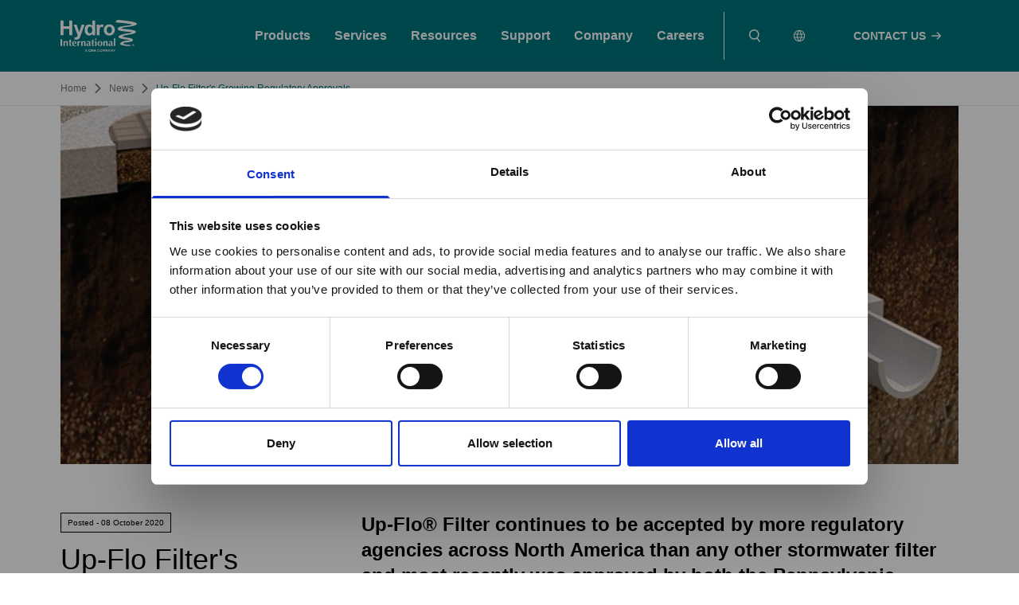

--- FILE ---
content_type: text/html; charset=UTF-8
request_url: https://hydro-int.com/en/news/flo-filters-growing-regulatory-approvals
body_size: 27021
content:
<!DOCTYPE html>
<html lang="en" dir="ltr" prefix="og: https://ogp.me/ns#">
  <head>
    <meta charset="utf-8" /><script type="text/javascript">(window.NREUM||(NREUM={})).init={ajax:{deny_list:["bam.nr-data.net"]},feature_flags:["soft_nav"]};(window.NREUM||(NREUM={})).loader_config={licenseKey:"NRJS-652d7810c610902c164",applicationID:"290792558",browserID:"601378319"};;/*! For license information please see nr-loader-rum-1.308.0.min.js.LICENSE.txt */
(()=>{var e,t,r={163:(e,t,r)=>{"use strict";r.d(t,{j:()=>E});var n=r(384),i=r(1741);var a=r(2555);r(860).K7.genericEvents;const s="experimental.resources",o="register",c=e=>{if(!e||"string"!=typeof e)return!1;try{document.createDocumentFragment().querySelector(e)}catch{return!1}return!0};var d=r(2614),u=r(944),l=r(8122);const f="[data-nr-mask]",g=e=>(0,l.a)(e,(()=>{const e={feature_flags:[],experimental:{allow_registered_children:!1,resources:!1},mask_selector:"*",block_selector:"[data-nr-block]",mask_input_options:{color:!1,date:!1,"datetime-local":!1,email:!1,month:!1,number:!1,range:!1,search:!1,tel:!1,text:!1,time:!1,url:!1,week:!1,textarea:!1,select:!1,password:!0}};return{ajax:{deny_list:void 0,block_internal:!0,enabled:!0,autoStart:!0},api:{get allow_registered_children(){return e.feature_flags.includes(o)||e.experimental.allow_registered_children},set allow_registered_children(t){e.experimental.allow_registered_children=t},duplicate_registered_data:!1},browser_consent_mode:{enabled:!1},distributed_tracing:{enabled:void 0,exclude_newrelic_header:void 0,cors_use_newrelic_header:void 0,cors_use_tracecontext_headers:void 0,allowed_origins:void 0},get feature_flags(){return e.feature_flags},set feature_flags(t){e.feature_flags=t},generic_events:{enabled:!0,autoStart:!0},harvest:{interval:30},jserrors:{enabled:!0,autoStart:!0},logging:{enabled:!0,autoStart:!0},metrics:{enabled:!0,autoStart:!0},obfuscate:void 0,page_action:{enabled:!0},page_view_event:{enabled:!0,autoStart:!0},page_view_timing:{enabled:!0,autoStart:!0},performance:{capture_marks:!1,capture_measures:!1,capture_detail:!0,resources:{get enabled(){return e.feature_flags.includes(s)||e.experimental.resources},set enabled(t){e.experimental.resources=t},asset_types:[],first_party_domains:[],ignore_newrelic:!0}},privacy:{cookies_enabled:!0},proxy:{assets:void 0,beacon:void 0},session:{expiresMs:d.wk,inactiveMs:d.BB},session_replay:{autoStart:!0,enabled:!1,preload:!1,sampling_rate:10,error_sampling_rate:100,collect_fonts:!1,inline_images:!1,fix_stylesheets:!0,mask_all_inputs:!0,get mask_text_selector(){return e.mask_selector},set mask_text_selector(t){c(t)?e.mask_selector="".concat(t,",").concat(f):""===t||null===t?e.mask_selector=f:(0,u.R)(5,t)},get block_class(){return"nr-block"},get ignore_class(){return"nr-ignore"},get mask_text_class(){return"nr-mask"},get block_selector(){return e.block_selector},set block_selector(t){c(t)?e.block_selector+=",".concat(t):""!==t&&(0,u.R)(6,t)},get mask_input_options(){return e.mask_input_options},set mask_input_options(t){t&&"object"==typeof t?e.mask_input_options={...t,password:!0}:(0,u.R)(7,t)}},session_trace:{enabled:!0,autoStart:!0},soft_navigations:{enabled:!0,autoStart:!0},spa:{enabled:!0,autoStart:!0},ssl:void 0,user_actions:{enabled:!0,elementAttributes:["id","className","tagName","type"]}}})());var p=r(6154),m=r(9324);let h=0;const v={buildEnv:m.F3,distMethod:m.Xs,version:m.xv,originTime:p.WN},b={consented:!1},y={appMetadata:{},get consented(){return this.session?.state?.consent||b.consented},set consented(e){b.consented=e},customTransaction:void 0,denyList:void 0,disabled:!1,harvester:void 0,isolatedBacklog:!1,isRecording:!1,loaderType:void 0,maxBytes:3e4,obfuscator:void 0,onerror:void 0,ptid:void 0,releaseIds:{},session:void 0,timeKeeper:void 0,registeredEntities:[],jsAttributesMetadata:{bytes:0},get harvestCount(){return++h}},_=e=>{const t=(0,l.a)(e,y),r=Object.keys(v).reduce((e,t)=>(e[t]={value:v[t],writable:!1,configurable:!0,enumerable:!0},e),{});return Object.defineProperties(t,r)};var w=r(5701);const x=e=>{const t=e.startsWith("http");e+="/",r.p=t?e:"https://"+e};var R=r(7836),k=r(3241);const A={accountID:void 0,trustKey:void 0,agentID:void 0,licenseKey:void 0,applicationID:void 0,xpid:void 0},S=e=>(0,l.a)(e,A),T=new Set;function E(e,t={},r,s){let{init:o,info:c,loader_config:d,runtime:u={},exposed:l=!0}=t;if(!c){const e=(0,n.pV)();o=e.init,c=e.info,d=e.loader_config}e.init=g(o||{}),e.loader_config=S(d||{}),c.jsAttributes??={},p.bv&&(c.jsAttributes.isWorker=!0),e.info=(0,a.D)(c);const f=e.init,m=[c.beacon,c.errorBeacon];T.has(e.agentIdentifier)||(f.proxy.assets&&(x(f.proxy.assets),m.push(f.proxy.assets)),f.proxy.beacon&&m.push(f.proxy.beacon),e.beacons=[...m],function(e){const t=(0,n.pV)();Object.getOwnPropertyNames(i.W.prototype).forEach(r=>{const n=i.W.prototype[r];if("function"!=typeof n||"constructor"===n)return;let a=t[r];e[r]&&!1!==e.exposed&&"micro-agent"!==e.runtime?.loaderType&&(t[r]=(...t)=>{const n=e[r](...t);return a?a(...t):n})})}(e),(0,n.US)("activatedFeatures",w.B)),u.denyList=[...f.ajax.deny_list||[],...f.ajax.block_internal?m:[]],u.ptid=e.agentIdentifier,u.loaderType=r,e.runtime=_(u),T.has(e.agentIdentifier)||(e.ee=R.ee.get(e.agentIdentifier),e.exposed=l,(0,k.W)({agentIdentifier:e.agentIdentifier,drained:!!w.B?.[e.agentIdentifier],type:"lifecycle",name:"initialize",feature:void 0,data:e.config})),T.add(e.agentIdentifier)}},384:(e,t,r)=>{"use strict";r.d(t,{NT:()=>s,US:()=>u,Zm:()=>o,bQ:()=>d,dV:()=>c,pV:()=>l});var n=r(6154),i=r(1863),a=r(1910);const s={beacon:"bam.nr-data.net",errorBeacon:"bam.nr-data.net"};function o(){return n.gm.NREUM||(n.gm.NREUM={}),void 0===n.gm.newrelic&&(n.gm.newrelic=n.gm.NREUM),n.gm.NREUM}function c(){let e=o();return e.o||(e.o={ST:n.gm.setTimeout,SI:n.gm.setImmediate||n.gm.setInterval,CT:n.gm.clearTimeout,XHR:n.gm.XMLHttpRequest,REQ:n.gm.Request,EV:n.gm.Event,PR:n.gm.Promise,MO:n.gm.MutationObserver,FETCH:n.gm.fetch,WS:n.gm.WebSocket},(0,a.i)(...Object.values(e.o))),e}function d(e,t){let r=o();r.initializedAgents??={},t.initializedAt={ms:(0,i.t)(),date:new Date},r.initializedAgents[e]=t}function u(e,t){o()[e]=t}function l(){return function(){let e=o();const t=e.info||{};e.info={beacon:s.beacon,errorBeacon:s.errorBeacon,...t}}(),function(){let e=o();const t=e.init||{};e.init={...t}}(),c(),function(){let e=o();const t=e.loader_config||{};e.loader_config={...t}}(),o()}},782:(e,t,r)=>{"use strict";r.d(t,{T:()=>n});const n=r(860).K7.pageViewTiming},860:(e,t,r)=>{"use strict";r.d(t,{$J:()=>u,K7:()=>c,P3:()=>d,XX:()=>i,Yy:()=>o,df:()=>a,qY:()=>n,v4:()=>s});const n="events",i="jserrors",a="browser/blobs",s="rum",o="browser/logs",c={ajax:"ajax",genericEvents:"generic_events",jserrors:i,logging:"logging",metrics:"metrics",pageAction:"page_action",pageViewEvent:"page_view_event",pageViewTiming:"page_view_timing",sessionReplay:"session_replay",sessionTrace:"session_trace",softNav:"soft_navigations",spa:"spa"},d={[c.pageViewEvent]:1,[c.pageViewTiming]:2,[c.metrics]:3,[c.jserrors]:4,[c.spa]:5,[c.ajax]:6,[c.sessionTrace]:7,[c.softNav]:8,[c.sessionReplay]:9,[c.logging]:10,[c.genericEvents]:11},u={[c.pageViewEvent]:s,[c.pageViewTiming]:n,[c.ajax]:n,[c.spa]:n,[c.softNav]:n,[c.metrics]:i,[c.jserrors]:i,[c.sessionTrace]:a,[c.sessionReplay]:a,[c.logging]:o,[c.genericEvents]:"ins"}},944:(e,t,r)=>{"use strict";r.d(t,{R:()=>i});var n=r(3241);function i(e,t){"function"==typeof console.debug&&(console.debug("New Relic Warning: https://github.com/newrelic/newrelic-browser-agent/blob/main/docs/warning-codes.md#".concat(e),t),(0,n.W)({agentIdentifier:null,drained:null,type:"data",name:"warn",feature:"warn",data:{code:e,secondary:t}}))}},1687:(e,t,r)=>{"use strict";r.d(t,{Ak:()=>d,Ze:()=>f,x3:()=>u});var n=r(3241),i=r(7836),a=r(3606),s=r(860),o=r(2646);const c={};function d(e,t){const r={staged:!1,priority:s.P3[t]||0};l(e),c[e].get(t)||c[e].set(t,r)}function u(e,t){e&&c[e]&&(c[e].get(t)&&c[e].delete(t),p(e,t,!1),c[e].size&&g(e))}function l(e){if(!e)throw new Error("agentIdentifier required");c[e]||(c[e]=new Map)}function f(e="",t="feature",r=!1){if(l(e),!e||!c[e].get(t)||r)return p(e,t);c[e].get(t).staged=!0,g(e)}function g(e){const t=Array.from(c[e]);t.every(([e,t])=>t.staged)&&(t.sort((e,t)=>e[1].priority-t[1].priority),t.forEach(([t])=>{c[e].delete(t),p(e,t)}))}function p(e,t,r=!0){const s=e?i.ee.get(e):i.ee,c=a.i.handlers;if(!s.aborted&&s.backlog&&c){if((0,n.W)({agentIdentifier:e,type:"lifecycle",name:"drain",feature:t}),r){const e=s.backlog[t],r=c[t];if(r){for(let t=0;e&&t<e.length;++t)m(e[t],r);Object.entries(r).forEach(([e,t])=>{Object.values(t||{}).forEach(t=>{t[0]?.on&&t[0]?.context()instanceof o.y&&t[0].on(e,t[1])})})}}s.isolatedBacklog||delete c[t],s.backlog[t]=null,s.emit("drain-"+t,[])}}function m(e,t){var r=e[1];Object.values(t[r]||{}).forEach(t=>{var r=e[0];if(t[0]===r){var n=t[1],i=e[3],a=e[2];n.apply(i,a)}})}},1738:(e,t,r)=>{"use strict";r.d(t,{U:()=>g,Y:()=>f});var n=r(3241),i=r(9908),a=r(1863),s=r(944),o=r(5701),c=r(3969),d=r(8362),u=r(860),l=r(4261);function f(e,t,r,a){const f=a||r;!f||f[e]&&f[e]!==d.d.prototype[e]||(f[e]=function(){(0,i.p)(c.xV,["API/"+e+"/called"],void 0,u.K7.metrics,r.ee),(0,n.W)({agentIdentifier:r.agentIdentifier,drained:!!o.B?.[r.agentIdentifier],type:"data",name:"api",feature:l.Pl+e,data:{}});try{return t.apply(this,arguments)}catch(e){(0,s.R)(23,e)}})}function g(e,t,r,n,s){const o=e.info;null===r?delete o.jsAttributes[t]:o.jsAttributes[t]=r,(s||null===r)&&(0,i.p)(l.Pl+n,[(0,a.t)(),t,r],void 0,"session",e.ee)}},1741:(e,t,r)=>{"use strict";r.d(t,{W:()=>a});var n=r(944),i=r(4261);class a{#e(e,...t){if(this[e]!==a.prototype[e])return this[e](...t);(0,n.R)(35,e)}addPageAction(e,t){return this.#e(i.hG,e,t)}register(e){return this.#e(i.eY,e)}recordCustomEvent(e,t){return this.#e(i.fF,e,t)}setPageViewName(e,t){return this.#e(i.Fw,e,t)}setCustomAttribute(e,t,r){return this.#e(i.cD,e,t,r)}noticeError(e,t){return this.#e(i.o5,e,t)}setUserId(e,t=!1){return this.#e(i.Dl,e,t)}setApplicationVersion(e){return this.#e(i.nb,e)}setErrorHandler(e){return this.#e(i.bt,e)}addRelease(e,t){return this.#e(i.k6,e,t)}log(e,t){return this.#e(i.$9,e,t)}start(){return this.#e(i.d3)}finished(e){return this.#e(i.BL,e)}recordReplay(){return this.#e(i.CH)}pauseReplay(){return this.#e(i.Tb)}addToTrace(e){return this.#e(i.U2,e)}setCurrentRouteName(e){return this.#e(i.PA,e)}interaction(e){return this.#e(i.dT,e)}wrapLogger(e,t,r){return this.#e(i.Wb,e,t,r)}measure(e,t){return this.#e(i.V1,e,t)}consent(e){return this.#e(i.Pv,e)}}},1863:(e,t,r)=>{"use strict";function n(){return Math.floor(performance.now())}r.d(t,{t:()=>n})},1910:(e,t,r)=>{"use strict";r.d(t,{i:()=>a});var n=r(944);const i=new Map;function a(...e){return e.every(e=>{if(i.has(e))return i.get(e);const t="function"==typeof e?e.toString():"",r=t.includes("[native code]"),a=t.includes("nrWrapper");return r||a||(0,n.R)(64,e?.name||t),i.set(e,r),r})}},2555:(e,t,r)=>{"use strict";r.d(t,{D:()=>o,f:()=>s});var n=r(384),i=r(8122);const a={beacon:n.NT.beacon,errorBeacon:n.NT.errorBeacon,licenseKey:void 0,applicationID:void 0,sa:void 0,queueTime:void 0,applicationTime:void 0,ttGuid:void 0,user:void 0,account:void 0,product:void 0,extra:void 0,jsAttributes:{},userAttributes:void 0,atts:void 0,transactionName:void 0,tNamePlain:void 0};function s(e){try{return!!e.licenseKey&&!!e.errorBeacon&&!!e.applicationID}catch(e){return!1}}const o=e=>(0,i.a)(e,a)},2614:(e,t,r)=>{"use strict";r.d(t,{BB:()=>s,H3:()=>n,g:()=>d,iL:()=>c,tS:()=>o,uh:()=>i,wk:()=>a});const n="NRBA",i="SESSION",a=144e5,s=18e5,o={STARTED:"session-started",PAUSE:"session-pause",RESET:"session-reset",RESUME:"session-resume",UPDATE:"session-update"},c={SAME_TAB:"same-tab",CROSS_TAB:"cross-tab"},d={OFF:0,FULL:1,ERROR:2}},2646:(e,t,r)=>{"use strict";r.d(t,{y:()=>n});class n{constructor(e){this.contextId=e}}},2843:(e,t,r)=>{"use strict";r.d(t,{G:()=>a,u:()=>i});var n=r(3878);function i(e,t=!1,r,i){(0,n.DD)("visibilitychange",function(){if(t)return void("hidden"===document.visibilityState&&e());e(document.visibilityState)},r,i)}function a(e,t,r){(0,n.sp)("pagehide",e,t,r)}},3241:(e,t,r)=>{"use strict";r.d(t,{W:()=>a});var n=r(6154);const i="newrelic";function a(e={}){try{n.gm.dispatchEvent(new CustomEvent(i,{detail:e}))}catch(e){}}},3606:(e,t,r)=>{"use strict";r.d(t,{i:()=>a});var n=r(9908);a.on=s;var i=a.handlers={};function a(e,t,r,a){s(a||n.d,i,e,t,r)}function s(e,t,r,i,a){a||(a="feature"),e||(e=n.d);var s=t[a]=t[a]||{};(s[r]=s[r]||[]).push([e,i])}},3878:(e,t,r)=>{"use strict";function n(e,t){return{capture:e,passive:!1,signal:t}}function i(e,t,r=!1,i){window.addEventListener(e,t,n(r,i))}function a(e,t,r=!1,i){document.addEventListener(e,t,n(r,i))}r.d(t,{DD:()=>a,jT:()=>n,sp:()=>i})},3969:(e,t,r)=>{"use strict";r.d(t,{TZ:()=>n,XG:()=>o,rs:()=>i,xV:()=>s,z_:()=>a});const n=r(860).K7.metrics,i="sm",a="cm",s="storeSupportabilityMetrics",o="storeEventMetrics"},4234:(e,t,r)=>{"use strict";r.d(t,{W:()=>a});var n=r(7836),i=r(1687);class a{constructor(e,t){this.agentIdentifier=e,this.ee=n.ee.get(e),this.featureName=t,this.blocked=!1}deregisterDrain(){(0,i.x3)(this.agentIdentifier,this.featureName)}}},4261:(e,t,r)=>{"use strict";r.d(t,{$9:()=>d,BL:()=>o,CH:()=>g,Dl:()=>_,Fw:()=>y,PA:()=>h,Pl:()=>n,Pv:()=>k,Tb:()=>l,U2:()=>a,V1:()=>R,Wb:()=>x,bt:()=>b,cD:()=>v,d3:()=>w,dT:()=>c,eY:()=>p,fF:()=>f,hG:()=>i,k6:()=>s,nb:()=>m,o5:()=>u});const n="api-",i="addPageAction",a="addToTrace",s="addRelease",o="finished",c="interaction",d="log",u="noticeError",l="pauseReplay",f="recordCustomEvent",g="recordReplay",p="register",m="setApplicationVersion",h="setCurrentRouteName",v="setCustomAttribute",b="setErrorHandler",y="setPageViewName",_="setUserId",w="start",x="wrapLogger",R="measure",k="consent"},5289:(e,t,r)=>{"use strict";r.d(t,{GG:()=>s,Qr:()=>c,sB:()=>o});var n=r(3878),i=r(6389);function a(){return"undefined"==typeof document||"complete"===document.readyState}function s(e,t){if(a())return e();const r=(0,i.J)(e),s=setInterval(()=>{a()&&(clearInterval(s),r())},500);(0,n.sp)("load",r,t)}function o(e){if(a())return e();(0,n.DD)("DOMContentLoaded",e)}function c(e){if(a())return e();(0,n.sp)("popstate",e)}},5607:(e,t,r)=>{"use strict";r.d(t,{W:()=>n});const n=(0,r(9566).bz)()},5701:(e,t,r)=>{"use strict";r.d(t,{B:()=>a,t:()=>s});var n=r(3241);const i=new Set,a={};function s(e,t){const r=t.agentIdentifier;a[r]??={},e&&"object"==typeof e&&(i.has(r)||(t.ee.emit("rumresp",[e]),a[r]=e,i.add(r),(0,n.W)({agentIdentifier:r,loaded:!0,drained:!0,type:"lifecycle",name:"load",feature:void 0,data:e})))}},6154:(e,t,r)=>{"use strict";r.d(t,{OF:()=>c,RI:()=>i,WN:()=>u,bv:()=>a,eN:()=>l,gm:()=>s,mw:()=>o,sb:()=>d});var n=r(1863);const i="undefined"!=typeof window&&!!window.document,a="undefined"!=typeof WorkerGlobalScope&&("undefined"!=typeof self&&self instanceof WorkerGlobalScope&&self.navigator instanceof WorkerNavigator||"undefined"!=typeof globalThis&&globalThis instanceof WorkerGlobalScope&&globalThis.navigator instanceof WorkerNavigator),s=i?window:"undefined"!=typeof WorkerGlobalScope&&("undefined"!=typeof self&&self instanceof WorkerGlobalScope&&self||"undefined"!=typeof globalThis&&globalThis instanceof WorkerGlobalScope&&globalThis),o=Boolean("hidden"===s?.document?.visibilityState),c=/iPad|iPhone|iPod/.test(s.navigator?.userAgent),d=c&&"undefined"==typeof SharedWorker,u=((()=>{const e=s.navigator?.userAgent?.match(/Firefox[/\s](\d+\.\d+)/);Array.isArray(e)&&e.length>=2&&e[1]})(),Date.now()-(0,n.t)()),l=()=>"undefined"!=typeof PerformanceNavigationTiming&&s?.performance?.getEntriesByType("navigation")?.[0]?.responseStart},6389:(e,t,r)=>{"use strict";function n(e,t=500,r={}){const n=r?.leading||!1;let i;return(...r)=>{n&&void 0===i&&(e.apply(this,r),i=setTimeout(()=>{i=clearTimeout(i)},t)),n||(clearTimeout(i),i=setTimeout(()=>{e.apply(this,r)},t))}}function i(e){let t=!1;return(...r)=>{t||(t=!0,e.apply(this,r))}}r.d(t,{J:()=>i,s:()=>n})},6630:(e,t,r)=>{"use strict";r.d(t,{T:()=>n});const n=r(860).K7.pageViewEvent},7699:(e,t,r)=>{"use strict";r.d(t,{It:()=>a,KC:()=>o,No:()=>i,qh:()=>s});var n=r(860);const i=16e3,a=1e6,s="SESSION_ERROR",o={[n.K7.logging]:!0,[n.K7.genericEvents]:!1,[n.K7.jserrors]:!1,[n.K7.ajax]:!1}},7836:(e,t,r)=>{"use strict";r.d(t,{P:()=>o,ee:()=>c});var n=r(384),i=r(8990),a=r(2646),s=r(5607);const o="nr@context:".concat(s.W),c=function e(t,r){var n={},s={},u={},l=!1;try{l=16===r.length&&d.initializedAgents?.[r]?.runtime.isolatedBacklog}catch(e){}var f={on:p,addEventListener:p,removeEventListener:function(e,t){var r=n[e];if(!r)return;for(var i=0;i<r.length;i++)r[i]===t&&r.splice(i,1)},emit:function(e,r,n,i,a){!1!==a&&(a=!0);if(c.aborted&&!i)return;t&&a&&t.emit(e,r,n);var o=g(n);m(e).forEach(e=>{e.apply(o,r)});var d=v()[s[e]];d&&d.push([f,e,r,o]);return o},get:h,listeners:m,context:g,buffer:function(e,t){const r=v();if(t=t||"feature",f.aborted)return;Object.entries(e||{}).forEach(([e,n])=>{s[n]=t,t in r||(r[t]=[])})},abort:function(){f._aborted=!0,Object.keys(f.backlog).forEach(e=>{delete f.backlog[e]})},isBuffering:function(e){return!!v()[s[e]]},debugId:r,backlog:l?{}:t&&"object"==typeof t.backlog?t.backlog:{},isolatedBacklog:l};return Object.defineProperty(f,"aborted",{get:()=>{let e=f._aborted||!1;return e||(t&&(e=t.aborted),e)}}),f;function g(e){return e&&e instanceof a.y?e:e?(0,i.I)(e,o,()=>new a.y(o)):new a.y(o)}function p(e,t){n[e]=m(e).concat(t)}function m(e){return n[e]||[]}function h(t){return u[t]=u[t]||e(f,t)}function v(){return f.backlog}}(void 0,"globalEE"),d=(0,n.Zm)();d.ee||(d.ee=c)},8122:(e,t,r)=>{"use strict";r.d(t,{a:()=>i});var n=r(944);function i(e,t){try{if(!e||"object"!=typeof e)return(0,n.R)(3);if(!t||"object"!=typeof t)return(0,n.R)(4);const r=Object.create(Object.getPrototypeOf(t),Object.getOwnPropertyDescriptors(t)),a=0===Object.keys(r).length?e:r;for(let s in a)if(void 0!==e[s])try{if(null===e[s]){r[s]=null;continue}Array.isArray(e[s])&&Array.isArray(t[s])?r[s]=Array.from(new Set([...e[s],...t[s]])):"object"==typeof e[s]&&"object"==typeof t[s]?r[s]=i(e[s],t[s]):r[s]=e[s]}catch(e){r[s]||(0,n.R)(1,e)}return r}catch(e){(0,n.R)(2,e)}}},8362:(e,t,r)=>{"use strict";r.d(t,{d:()=>a});var n=r(9566),i=r(1741);class a extends i.W{agentIdentifier=(0,n.LA)(16)}},8374:(e,t,r)=>{r.nc=(()=>{try{return document?.currentScript?.nonce}catch(e){}return""})()},8990:(e,t,r)=>{"use strict";r.d(t,{I:()=>i});var n=Object.prototype.hasOwnProperty;function i(e,t,r){if(n.call(e,t))return e[t];var i=r();if(Object.defineProperty&&Object.keys)try{return Object.defineProperty(e,t,{value:i,writable:!0,enumerable:!1}),i}catch(e){}return e[t]=i,i}},9324:(e,t,r)=>{"use strict";r.d(t,{F3:()=>i,Xs:()=>a,xv:()=>n});const n="1.308.0",i="PROD",a="CDN"},9566:(e,t,r)=>{"use strict";r.d(t,{LA:()=>o,bz:()=>s});var n=r(6154);const i="xxxxxxxx-xxxx-4xxx-yxxx-xxxxxxxxxxxx";function a(e,t){return e?15&e[t]:16*Math.random()|0}function s(){const e=n.gm?.crypto||n.gm?.msCrypto;let t,r=0;return e&&e.getRandomValues&&(t=e.getRandomValues(new Uint8Array(30))),i.split("").map(e=>"x"===e?a(t,r++).toString(16):"y"===e?(3&a()|8).toString(16):e).join("")}function o(e){const t=n.gm?.crypto||n.gm?.msCrypto;let r,i=0;t&&t.getRandomValues&&(r=t.getRandomValues(new Uint8Array(e)));const s=[];for(var o=0;o<e;o++)s.push(a(r,i++).toString(16));return s.join("")}},9908:(e,t,r)=>{"use strict";r.d(t,{d:()=>n,p:()=>i});var n=r(7836).ee.get("handle");function i(e,t,r,i,a){a?(a.buffer([e],i),a.emit(e,t,r)):(n.buffer([e],i),n.emit(e,t,r))}}},n={};function i(e){var t=n[e];if(void 0!==t)return t.exports;var a=n[e]={exports:{}};return r[e](a,a.exports,i),a.exports}i.m=r,i.d=(e,t)=>{for(var r in t)i.o(t,r)&&!i.o(e,r)&&Object.defineProperty(e,r,{enumerable:!0,get:t[r]})},i.f={},i.e=e=>Promise.all(Object.keys(i.f).reduce((t,r)=>(i.f[r](e,t),t),[])),i.u=e=>"nr-rum-1.308.0.min.js",i.o=(e,t)=>Object.prototype.hasOwnProperty.call(e,t),e={},t="NRBA-1.308.0.PROD:",i.l=(r,n,a,s)=>{if(e[r])e[r].push(n);else{var o,c;if(void 0!==a)for(var d=document.getElementsByTagName("script"),u=0;u<d.length;u++){var l=d[u];if(l.getAttribute("src")==r||l.getAttribute("data-webpack")==t+a){o=l;break}}if(!o){c=!0;var f={296:"sha512-+MIMDsOcckGXa1EdWHqFNv7P+JUkd5kQwCBr3KE6uCvnsBNUrdSt4a/3/L4j4TxtnaMNjHpza2/erNQbpacJQA=="};(o=document.createElement("script")).charset="utf-8",i.nc&&o.setAttribute("nonce",i.nc),o.setAttribute("data-webpack",t+a),o.src=r,0!==o.src.indexOf(window.location.origin+"/")&&(o.crossOrigin="anonymous"),f[s]&&(o.integrity=f[s])}e[r]=[n];var g=(t,n)=>{o.onerror=o.onload=null,clearTimeout(p);var i=e[r];if(delete e[r],o.parentNode&&o.parentNode.removeChild(o),i&&i.forEach(e=>e(n)),t)return t(n)},p=setTimeout(g.bind(null,void 0,{type:"timeout",target:o}),12e4);o.onerror=g.bind(null,o.onerror),o.onload=g.bind(null,o.onload),c&&document.head.appendChild(o)}},i.r=e=>{"undefined"!=typeof Symbol&&Symbol.toStringTag&&Object.defineProperty(e,Symbol.toStringTag,{value:"Module"}),Object.defineProperty(e,"__esModule",{value:!0})},i.p="https://js-agent.newrelic.com/",(()=>{var e={374:0,840:0};i.f.j=(t,r)=>{var n=i.o(e,t)?e[t]:void 0;if(0!==n)if(n)r.push(n[2]);else{var a=new Promise((r,i)=>n=e[t]=[r,i]);r.push(n[2]=a);var s=i.p+i.u(t),o=new Error;i.l(s,r=>{if(i.o(e,t)&&(0!==(n=e[t])&&(e[t]=void 0),n)){var a=r&&("load"===r.type?"missing":r.type),s=r&&r.target&&r.target.src;o.message="Loading chunk "+t+" failed: ("+a+": "+s+")",o.name="ChunkLoadError",o.type=a,o.request=s,n[1](o)}},"chunk-"+t,t)}};var t=(t,r)=>{var n,a,[s,o,c]=r,d=0;if(s.some(t=>0!==e[t])){for(n in o)i.o(o,n)&&(i.m[n]=o[n]);if(c)c(i)}for(t&&t(r);d<s.length;d++)a=s[d],i.o(e,a)&&e[a]&&e[a][0](),e[a]=0},r=self["webpackChunk:NRBA-1.308.0.PROD"]=self["webpackChunk:NRBA-1.308.0.PROD"]||[];r.forEach(t.bind(null,0)),r.push=t.bind(null,r.push.bind(r))})(),(()=>{"use strict";i(8374);var e=i(8362),t=i(860);const r=Object.values(t.K7);var n=i(163);var a=i(9908),s=i(1863),o=i(4261),c=i(1738);var d=i(1687),u=i(4234),l=i(5289),f=i(6154),g=i(944),p=i(384);const m=e=>f.RI&&!0===e?.privacy.cookies_enabled;function h(e){return!!(0,p.dV)().o.MO&&m(e)&&!0===e?.session_trace.enabled}var v=i(6389),b=i(7699);class y extends u.W{constructor(e,t){super(e.agentIdentifier,t),this.agentRef=e,this.abortHandler=void 0,this.featAggregate=void 0,this.loadedSuccessfully=void 0,this.onAggregateImported=new Promise(e=>{this.loadedSuccessfully=e}),this.deferred=Promise.resolve(),!1===e.init[this.featureName].autoStart?this.deferred=new Promise((t,r)=>{this.ee.on("manual-start-all",(0,v.J)(()=>{(0,d.Ak)(e.agentIdentifier,this.featureName),t()}))}):(0,d.Ak)(e.agentIdentifier,t)}importAggregator(e,t,r={}){if(this.featAggregate)return;const n=async()=>{let n;await this.deferred;try{if(m(e.init)){const{setupAgentSession:t}=await i.e(296).then(i.bind(i,3305));n=t(e)}}catch(e){(0,g.R)(20,e),this.ee.emit("internal-error",[e]),(0,a.p)(b.qh,[e],void 0,this.featureName,this.ee)}try{if(!this.#t(this.featureName,n,e.init))return(0,d.Ze)(this.agentIdentifier,this.featureName),void this.loadedSuccessfully(!1);const{Aggregate:i}=await t();this.featAggregate=new i(e,r),e.runtime.harvester.initializedAggregates.push(this.featAggregate),this.loadedSuccessfully(!0)}catch(e){(0,g.R)(34,e),this.abortHandler?.(),(0,d.Ze)(this.agentIdentifier,this.featureName,!0),this.loadedSuccessfully(!1),this.ee&&this.ee.abort()}};f.RI?(0,l.GG)(()=>n(),!0):n()}#t(e,r,n){if(this.blocked)return!1;switch(e){case t.K7.sessionReplay:return h(n)&&!!r;case t.K7.sessionTrace:return!!r;default:return!0}}}var _=i(6630),w=i(2614),x=i(3241);class R extends y{static featureName=_.T;constructor(e){var t;super(e,_.T),this.setupInspectionEvents(e.agentIdentifier),t=e,(0,c.Y)(o.Fw,function(e,r){"string"==typeof e&&("/"!==e.charAt(0)&&(e="/"+e),t.runtime.customTransaction=(r||"http://custom.transaction")+e,(0,a.p)(o.Pl+o.Fw,[(0,s.t)()],void 0,void 0,t.ee))},t),this.importAggregator(e,()=>i.e(296).then(i.bind(i,3943)))}setupInspectionEvents(e){const t=(t,r)=>{t&&(0,x.W)({agentIdentifier:e,timeStamp:t.timeStamp,loaded:"complete"===t.target.readyState,type:"window",name:r,data:t.target.location+""})};(0,l.sB)(e=>{t(e,"DOMContentLoaded")}),(0,l.GG)(e=>{t(e,"load")}),(0,l.Qr)(e=>{t(e,"navigate")}),this.ee.on(w.tS.UPDATE,(t,r)=>{(0,x.W)({agentIdentifier:e,type:"lifecycle",name:"session",data:r})})}}class k extends e.d{constructor(e){var t;(super(),f.gm)?(this.features={},(0,p.bQ)(this.agentIdentifier,this),this.desiredFeatures=new Set(e.features||[]),this.desiredFeatures.add(R),(0,n.j)(this,e,e.loaderType||"agent"),t=this,(0,c.Y)(o.cD,function(e,r,n=!1){if("string"==typeof e){if(["string","number","boolean"].includes(typeof r)||null===r)return(0,c.U)(t,e,r,o.cD,n);(0,g.R)(40,typeof r)}else(0,g.R)(39,typeof e)},t),function(e){(0,c.Y)(o.Dl,function(t,r=!1){if("string"!=typeof t&&null!==t)return void(0,g.R)(41,typeof t);const n=e.info.jsAttributes["enduser.id"];r&&null!=n&&n!==t?(0,a.p)(o.Pl+"setUserIdAndResetSession",[t],void 0,"session",e.ee):(0,c.U)(e,"enduser.id",t,o.Dl,!0)},e)}(this),function(e){(0,c.Y)(o.nb,function(t){if("string"==typeof t||null===t)return(0,c.U)(e,"application.version",t,o.nb,!1);(0,g.R)(42,typeof t)},e)}(this),function(e){(0,c.Y)(o.d3,function(){e.ee.emit("manual-start-all")},e)}(this),function(e){(0,c.Y)(o.Pv,function(t=!0){if("boolean"==typeof t){if((0,a.p)(o.Pl+o.Pv,[t],void 0,"session",e.ee),e.runtime.consented=t,t){const t=e.features.page_view_event;t.onAggregateImported.then(e=>{const r=t.featAggregate;e&&!r.sentRum&&r.sendRum()})}}else(0,g.R)(65,typeof t)},e)}(this),this.run()):(0,g.R)(21)}get config(){return{info:this.info,init:this.init,loader_config:this.loader_config,runtime:this.runtime}}get api(){return this}run(){try{const e=function(e){const t={};return r.forEach(r=>{t[r]=!!e[r]?.enabled}),t}(this.init),n=[...this.desiredFeatures];n.sort((e,r)=>t.P3[e.featureName]-t.P3[r.featureName]),n.forEach(r=>{if(!e[r.featureName]&&r.featureName!==t.K7.pageViewEvent)return;if(r.featureName===t.K7.spa)return void(0,g.R)(67);const n=function(e){switch(e){case t.K7.ajax:return[t.K7.jserrors];case t.K7.sessionTrace:return[t.K7.ajax,t.K7.pageViewEvent];case t.K7.sessionReplay:return[t.K7.sessionTrace];case t.K7.pageViewTiming:return[t.K7.pageViewEvent];default:return[]}}(r.featureName).filter(e=>!(e in this.features));n.length>0&&(0,g.R)(36,{targetFeature:r.featureName,missingDependencies:n}),this.features[r.featureName]=new r(this)})}catch(e){(0,g.R)(22,e);for(const e in this.features)this.features[e].abortHandler?.();const t=(0,p.Zm)();delete t.initializedAgents[this.agentIdentifier]?.features,delete this.sharedAggregator;return t.ee.get(this.agentIdentifier).abort(),!1}}}var A=i(2843),S=i(782);class T extends y{static featureName=S.T;constructor(e){super(e,S.T),f.RI&&((0,A.u)(()=>(0,a.p)("docHidden",[(0,s.t)()],void 0,S.T,this.ee),!0),(0,A.G)(()=>(0,a.p)("winPagehide",[(0,s.t)()],void 0,S.T,this.ee)),this.importAggregator(e,()=>i.e(296).then(i.bind(i,2117))))}}var E=i(3969);class I extends y{static featureName=E.TZ;constructor(e){super(e,E.TZ),f.RI&&document.addEventListener("securitypolicyviolation",e=>{(0,a.p)(E.xV,["Generic/CSPViolation/Detected"],void 0,this.featureName,this.ee)}),this.importAggregator(e,()=>i.e(296).then(i.bind(i,9623)))}}new k({features:[R,T,I],loaderType:"lite"})})()})();</script>
<meta name="description" content="Up-Flo® Filter continues to be accepted by more regulatory agencies across North America than any other stormwater filter and most recently was approved by both the Pennsylvania Department of Environmental Protection and the Texas Commission of Environmental Quality.  A list of regulatory acceptances, certifications and verifications is below:" />
<link rel="canonical" href="https://hydro-int.com/en/news/flo-filters-growing-regulatory-approvals?language_content_entity=en" />
<meta property="og:site_name" content="Hydro International" />
<meta property="og:url" content="https://hydro-int.com/en/news/flo-filters-growing-regulatory-approvals?language_content_entity=en" />
<meta property="og:title" content="Up-Flo Filter&#039;s Growing Regulatory Approvals" />
<meta property="og:description" content="Up-Flo® Filter continues to be accepted by more regulatory agencies across North America than any other stormwater filter and most recently was approved by both the Pennsylvania Department of Environmental Protection and the Texas Commission of Environmental Quality.  A list of regulatory acceptances, certifications and verifications is below:" />
<meta property="og:image" content="https://hydro-int.com/sites/default/files/styles/og_image/public/images/news/uff_emc_2.jpg?h=7cdecc81&amp;itok=-cykoTFs" />
<meta property="og:image:width" content="1200" />
<meta property="og:image:height" content="630" />
<meta name="twitter:card" content="summary_large_image" />
<meta name="twitter:title" content="Up-Flo Filter&#039;s Growing Regulatory Approvals" />
<meta name="twitter:description" content="Up-Flo® Filter continues to be accepted by more regulatory agencies across North America than any other stormwater filter and most recently was approved by both the Pennsylvania Department of Environmental Protection and the Texas Commission of Environmental Quality.  A list of regulatory acceptances, certifications and verifications is below:" />
<meta name="twitter:image" content="https://hydro-int.com/sites/default/files/styles/twitter_image/public/images/news/uff_emc_2.jpg?h=7cdecc81&amp;itok=VWQz9-9I" />
<meta name="google-site-verification" content="26-rFQuGp22wktkYQ9AL63Or8kPfFkpiLOoKXkR4U3Q" />
<meta name="Generator" content="Drupal 10 (https://www.drupal.org)" />
<meta name="MobileOptimized" content="width" />
<meta name="HandheldFriendly" content="true" />
<meta name="viewport" content="width=device-width, initial-scale=1.0" />
<link rel="icon" href="/themes/custom/wingsuit/apps/hydro_22/favicon.ico" type="image/vnd.microsoft.icon" />
<link rel="alternate" hreflang="en" href="https://hydro-int.com/en/news/flo-filters-growing-regulatory-approvals?language_content_entity=en" />
<script src="/sites/default/files/google_tag/hydro_container/google_tag.script.js?t9bpdl" defer></script>

    <title>Up-Flo Filter&#039;s Growing Regulatory Approvals | Hydro International</title>
    <link rel="stylesheet" media="all" href="/sites/default/files/css/css_fSbuzSjOVxSXaQoNDfHJUFoqUKOcvNixX-csEvIiTw4.css?delta=0&amp;language=en&amp;theme=hydro_22&amp;include=eJzLqEwpyo83MtJPzi9K1SnOzC3ISY0vyC8oLYhPyslPzi7WxyKmU1xZXJKaq5-UWJyqU5aZWl6sDyb1cvNTSnNSAXWEIRc" />
<link rel="stylesheet" media="all" href="/sites/default/files/css/css_cYu_Lvb2pHQHuzTNpSe4JB7bVlUXyMPy-_69ZSMGfbc.css?delta=1&amp;language=en&amp;theme=hydro_22&amp;include=eJzLqEwpyo83MtJPzi9K1SnOzC3ISY0vyC8oLYhPyslPzi7WxyKmU1xZXJKaq5-UWJyqU5aZWl6sDyb1cvNTSnNSAXWEIRc" />

    

  </head>
  <body class="flex flex-col overflow-x-hidden"
    x-data="{ isScrollDown: false, menuIsOpen: false, languageSwitcherOpen: false }" x-on:scroll.window="isScrollDown = (window.pageYOffset > 5) ? true : false; "
  >
        <noscript><iframe src="https://www.googletagmanager.com/ns.html?id=GTM-KWSGVB4" height="0" width="0" style="display:none;visibility:hidden"></iframe></noscript>
      <div class="dialog-off-canvas-main-canvas flex flex-col flex-1" data-off-canvas-main-canvas>
    



  
<header class="header-offset bg-aqua-teal w-full z-30 top-0 text-white absolute lg:sticky">
  






  <div  class="max-w-9xl mx-auto w-full px-6">
          <div class="flex py-0 justify-between md:flex-row items-center">
        <div class="w-32">
          

<a class="py-[16px] lg:py-0 lg:pr-8 block" href="/en">
      <img src="/themes/custom/wingsuit/apps/hydro_22/dist/images/logo-white.svg" alt="Brand Logo" class="w-full max-w-7xl">
  </a>
        </div>
        <div class="flex justify-end items-center flex-1 lg:hidden">
          <button class="text-white w-8 h-8 relative focus:outline-none bg-aqua-teal" @click="menuIsOpen = !menuIsOpen">
  <span class="sr-only">Open main menu</span>
  <div class="block w-5 absolute left-1/2 top-1/2   transform  -translate-x-1/2 -translate-y-1/2">
    <span aria-hidden="true" class="block absolute h-0.5 w-5 bg-current transform transition duration-500 ease-in-out" :class="{'rotate-45': menuIsOpen,' -translate-y-1.5': !menuIsOpen }"></span>
    <span aria-hidden="true" class="block absolute h-0.5 w-5 bg-current transform transition duration-500 ease-in-out" :class="{'opacity-0': menuIsOpen } "></span>
    <span aria-hidden="true" class="block absolute h-0.5 w-5 bg-current transform transition duration-500 ease-in-out" :class="{'-rotate-45': menuIsOpen, ' translate-y-1.5': !menuIsOpen}"></span>
  </div>
</button>
        </div>
        <div class="w-full shadow-lg lg:shadow-none flex flex-col lg:flex-row flex-grow hidden text-white z-20 pt-2 sm:mt-6 bg-white absolute lg:static left-0 top-[75px] w-full lg:flex lg:justify-end lg:items-center lg:w-auto lg:block lg:mt-0 lg:pt-0 lg:bg-transparent" :class="{'block': menuIsOpen, 'hidden': !menuIsOpen}">
              <link rel="stylesheet" media="all" href="/sites/default/files/css/css_KAqtkZkfGFZYbzjzZIbsbXCkhbk-6l4tiEncemTDx5Q.css?delta=0&amp;language=en&amp;theme=hydro_22&amp;include=eJwrSYrPTU1PzE3NK9VPSixO1SlBEiguqcxJLQYA9pAN0g&amp;exclude=eJwrzswtyEmNL8gvKC2IT8rJT84u1i_GFNMpriwuSc3VT0osTtXJqEwpyo83MtJPzi-C8oB6SlLji1MTi5IzAHkoILc" />



<div id="block-mainnavigation--2" class="order-2 lg:order-1">
  
    
      <div  class="tbm tbm-main tbm-no-arrows" id="tbm-main" data-breakpoint="1200" aria-label="main navigation">
      <button data-target=".nav-collapse" data-toggle="collapse" class="btn btn-navbar tb-megamenu-button" type="button" title="button">
      <i class="fa fa-reorder"></i>
    </button>
    <div class="nav-collapse ">
    <ul  class="tbm-nav level-0 items-6" role="list" >
        
<li  class="tbm-item level-1 tbm-item--has-dropdown" aria-level="1" >
      <a href="/en/products"  class="tbm-link level-1 tbm-toggle" aria-expanded="false">
          Products
          </a>
      <span class="block lg:hidden p-4 tb-megamenu-mobile-trigger">
      <span class="adr">
        

<svg  class="fill-black svg w-6 h-6">
    <use xlink:href="/themes/custom/wingsuit/apps/hydro_22/dist/images/spritemap.svg#arrow-down-right"></use>
</svg>
      </span>
      <span class="aur">
        

<svg  class="fill-black svg w-6 h-6">
    <use xlink:href="/themes/custom/wingsuit/apps/hydro_22/dist/images/spritemap.svg#arrow-up-right-white"></use>
</svg>
      </span>
    </span>
    <div  class="tbm-submenu tbm-item-child" role="list">
      <div  class="tbm-row">
      <div  class="tbm-column span3">
  <div class="tbm-column-inner">
                 <div  class="tbm-block">
    <div class="block-inner">
      

  <div id="block-block-content7c5fcf0f-d052-4575-bafb-3ba221d39f25--2">
    
        
          

                    Product overview
            

      </div>

    </div>
  </div>

      </div>
</div>

  </div>

      <div  class="tbm-row">
      <div  class="tbm-column span3">
  <div class="tbm-column-inner">
                 <div  class="tbm-block">
    <div class="block-inner">
      

  <div id="block-block-contentd96460d0-0760-4005-974e-b4ba75504993--2">
    
        
          

                    <p>We provide advanced products to help people to improve their water management processes, increase operational performance and reduce environmental impact.</p>

<p><a href="/products">View all</a></p>
            

      </div>

    </div>
  </div>

      </div>
</div>

      <div  class="tbm-column span6">
  <div class="tbm-column-inner">
                 <div  class="tbm-block">
    <div class="block-inner">
      

        











<div  class="w-full max-w-[31.625rem] flex flex-row">

  <div class="w-full lg:w-[55%] bg-[#F8F9FA] lg:bg-aqua-teal lg:text-white px-[44px] py-[20px] lg:px-[30px] lg:py-5">
    <span class="text-black lg:text-white/[.7] mb-[8px] block">Featured Product</span>
    <h3 class="text-base block mb-[15px]">Hydro-Brake Optimum</h3>
    <p class="text-sm mb-[20px] !text-black lg:!text-white">Manage low, moderate and high flows to deliver sustainable drainage from single sites to…</p>
      


    
<a  href="/en/hydro-brake-optimum" class="border-aqua-teal bg-aqua-teal text-white hover:bg-green hover:border-green btn flex items-center justify-center inline-flex border-2 py-1.5 focus:outline-none transition-colors duration-500 flex-row px-3 text-base"  id="button">

      View Product
  
      <div class="ml-2"></div>
              

<svg  class="fill-current svg w-4 h-4">
    <use xlink:href="/themes/custom/wingsuit/apps/hydro_22/dist/images/spritemap.svg#arrow-right"></use>
</svg>
      </a>


  </div>

      <div class="invisible lg:visible lg:block w-0 lg:w-[45%] h-auto">
            
  <div class="w-full h-full bg-cover" style="background-image: url('/sites/default/files/styles/large/public/2024-04/HBOptimum%20product%20page%20feature%20image%20320x147.jpg?itok=6Sul4WVn');"></div>

    
    </div>
  </div>

  

    </div>
  </div>

      </div>
</div>

  </div>

  </div>

</li>

        
<li  class="tbm-item level-1 tbm-item--has-dropdown" aria-level="1" >
      <a href="/en/services"  class="tbm-link level-1 tbm-toggle" aria-expanded="false">
          Services
          </a>
      <span class="block lg:hidden p-4 tb-megamenu-mobile-trigger">
      <span class="adr">
        

<svg  class="fill-black svg w-6 h-6">
    <use xlink:href="/themes/custom/wingsuit/apps/hydro_22/dist/images/spritemap.svg#arrow-down-right"></use>
</svg>
      </span>
      <span class="aur">
        

<svg  class="fill-black svg w-6 h-6">
    <use xlink:href="/themes/custom/wingsuit/apps/hydro_22/dist/images/spritemap.svg#arrow-up-right-white"></use>
</svg>
      </span>
    </span>
    <div  class="tbm-submenu tbm-item-child" role="list">
      <div  class="tbm-row">
      <div  class="tbm-column span3">
  <div class="tbm-column-inner">
                 <div  class="tbm-block">
    <div class="block-inner">
      

  <div id="block-block-content2aacb3d3-efb3-4afb-b68a-76114e1b1a71--2">
    
        
          

                    Services overview
            

      </div>

    </div>
  </div>

      </div>
</div>

      <div  class="tbm-column span3">
  <div class="tbm-column-inner">
                 <div  class="tbm-block">
    <div class="block-inner">
      

  <div id="block-block-content80525de2-6e8f-4e86-8eca-dcfef537aa63--2">
    
        
          

                    Our services
            

      </div>

    </div>
  </div>

      </div>
</div>

  </div>

      <div  class="tbm-row">
      <div  class="tbm-column span3">
  <div class="tbm-column-inner">
                 <div  class="tbm-block">
    <div class="block-inner">
      

  <div id="block-block-content30b8f112-e543-4b41-8c26-b9bc96c41fc0--2">
    
        
          

                    <p>We provide data, expertise and support to help our customers understand complex water management issues, and to design, install, operate and maintain effective water management systems.</p>

<p><a href="/services">View all</a></p>
            

      </div>

    </div>
  </div>

      </div>
</div>

      <div  class="tbm-column span6">
  <div class="tbm-column-inner">
                 <div  class="tbm-block">
    <div class="block-inner">
      

  <div id="block-node-block--4">
    
        
          
    










<div  class="w-full max-w-[31.625rem] flex flex-row">

  <div class="w-full lg:w-[55%] bg-[#F8F9FA] lg:bg-aqua-teal lg:text-white px-[44px] py-[20px] lg:px-[30px] lg:py-5">
    <span class="text-black lg:text-white/[.7] mb-[8px] block">Featured Service</span>
    <h3 class="text-base block mb-[15px]"><span>Consulting Services</span>
</h3>
    <p class="text-sm mb-[20px] !text-black lg:!text-white">Make better water management decisions with specialist hydrometry, flood risk management…</p>
        


    
<a  href="/en/services/consulting-services" class="border-aqua-teal bg-aqua-teal text-white hover:bg-green hover:border-green btn flex items-center justify-center inline-flex border-2 py-1.5 focus:outline-none transition-colors duration-500 flex-row px-3 text-base"  id="button">

      View Service
  
      <div class="ml-2"></div>
              

<svg  class="fill-current svg w-4 h-4">
    <use xlink:href="/themes/custom/wingsuit/apps/hydro_22/dist/images/spritemap.svg#arrow-right"></use>
</svg>
      </a>


  </div>

      <div class="invisible lg:visible lg:block w-0 lg:w-[45%] h-auto">
              
  <div class="w-full h-full bg-cover" style="background-image: url('/sites/default/files/styles/large/public/hydro-logic-services_0.jpg?itok=GvByc3B2');"></div>

    
    </div>
  </div>

      </div>

    </div>
  </div>

      </div>
</div>

  </div>

  </div>

</li>

        
<li  class="tbm-item level-1 tbm-item--has-dropdown" aria-level="1" >
      <a href="/en/resources"  class="tbm-link level-1 tbm-toggle" aria-expanded="false">
          Resources
          </a>
      <span class="block lg:hidden p-4 tb-megamenu-mobile-trigger">
      <span class="adr">
        

<svg  class="fill-black svg w-6 h-6">
    <use xlink:href="/themes/custom/wingsuit/apps/hydro_22/dist/images/spritemap.svg#arrow-down-right"></use>
</svg>
      </span>
      <span class="aur">
        

<svg  class="fill-black svg w-6 h-6">
    <use xlink:href="/themes/custom/wingsuit/apps/hydro_22/dist/images/spritemap.svg#arrow-up-right-white"></use>
</svg>
      </span>
    </span>
    <div  class="tbm-submenu tbm-item-child" role="list">
      <div  class="tbm-row">
      <div  class="tbm-column span5 hidden-collapse">
  <div class="tbm-column-inner">
                 <div  class="tbm-block">
    <div class="block-inner">
      

  <div id="block-block-content18a064d9-100e-4f52-b53a-9c3c49218a19--2">
    
        
          

                    Resources
            

      </div>

    </div>
  </div>

      </div>
</div>

  </div>

      <div  class="tbm-row">
      <div  class="tbm-column span5">
  <div class="tbm-column-inner">
                 <div  class="tbm-block">
    <div class="block-inner">
      <nav role="navigation" aria-labelledby="block-system-menu-blockresources--2-menu" id="block-system-menu-blockresources--2">
            
  <h2 class="visually-hidden" id="block-system-menu-blockresources--2-menu">Resources</h2>
  

        
              <ul>
              <li class="menu-icon menu-icon-13">
        <a href="/en/resources?field_resource_type=181" data-drupal-link-query="{&quot;field_resource_type&quot;:&quot;181&quot;}" data-drupal-link-system-path="resources">Brochures</a>
              </li>
          <li class="menu-icon menu-icon-14">
        <a href="/en/resources?field_resource_type=182" data-drupal-link-query="{&quot;field_resource_type&quot;:&quot;182&quot;}" data-drupal-link-system-path="resources">Tools</a>
              </li>
          <li class="menu-icon menu-icon-15">
        <a href="/en/resources?field_resource_type=183" data-drupal-link-query="{&quot;field_resource_type&quot;:&quot;183&quot;}" data-drupal-link-system-path="resources">Drawings</a>
              </li>
          <li class="menu-icon menu-icon-16">
        <a href="/en/resources?field_resource_type=236" data-drupal-link-query="{&quot;field_resource_type&quot;:&quot;236&quot;}" data-drupal-link-system-path="resources">Videos</a>
              </li>
          <li class="menu-icon menu-icon-17">
        <a href="/en/resources?field_resource_type=188" data-drupal-link-query="{&quot;field_resource_type&quot;:&quot;188&quot;}" data-drupal-link-system-path="resources">Technical information</a>
              </li>
          <li class="menu-icon menu-icon-18">
        <a href="/en/resources?field_resource_type=241" data-drupal-link-query="{&quot;field_resource_type&quot;:&quot;241&quot;}" data-drupal-link-system-path="resources">eGuides</a>
              </li>
          <li class="menu-icon menu-icon-19">
        <a href="/en/resources?field_resource_type=185" data-drupal-link-query="{&quot;field_resource_type&quot;:&quot;185&quot;}" data-drupal-link-system-path="resources">Manuals</a>
              </li>
        </ul>
  


  </nav>

    </div>
  </div>

      </div>
</div>

      <div  class="tbm-column span6">
  <div class="tbm-column-inner">
                 <div  class="tbm-block">
    <div class="block-inner">
      

  <div id="block-node-block--5">
    
        
          
    










<div  class="w-full max-w-[31.625rem] flex flex-row">

  <div class="w-full lg:w-[55%] bg-[#F8F9FA] lg:bg-aqua-teal lg:text-white px-[44px] py-[20px] lg:px-[30px] lg:py-5">
    <span class="text-black lg:text-white/[.7] mb-[8px] block">Featured Resource</span>
    <h3 class="text-base block mb-[15px]"><span>The Hydro-Brake Flow Control Series brochure</span>
</h3>
    <p class="text-sm mb-[20px] !text-black lg:!text-white">Learn about how our range of precision-engineered Hydro-Brake® flow controls can help…</p>
        


    
<a  href="/en/resources/hydro-brake-flow-control-series-brochure" class="border-aqua-teal bg-aqua-teal text-white hover:bg-green hover:border-green btn flex items-center justify-center inline-flex border-2 py-1.5 focus:outline-none transition-colors duration-500 flex-row px-3 text-base"  id="button">

      View Resource
  
      <div class="ml-2"></div>
              

<svg  class="fill-current svg w-4 h-4">
    <use xlink:href="/themes/custom/wingsuit/apps/hydro_22/dist/images/spritemap.svg#arrow-right"></use>
</svg>
      </a>


  </div>

      <div class="invisible lg:visible lg:block w-0 lg:w-[45%] h-auto">
              
  <div class="w-full h-full bg-cover" style="background-image: url('/sites/default/files/styles/large/public/2022-07/hydro-brake-optimum.jpg?itok=a7wxfsNr');"></div>

    
    </div>
  </div>

      </div>

    </div>
  </div>

      </div>
</div>

  </div>

  </div>

</li>

        
<li  class="tbm-item level-1" aria-level="1" >
      <a href="/en/user/login"  class="tbm-link level-1">
          Support
          </a>
    
</li>

        
<li  class="tbm-item level-1 tbm-item--has-dropdown" aria-level="1" >
      <a href="/en/about-hydro-international"  class="tbm-link level-1 tbm-toggle" aria-expanded="false">
          Company
          </a>
      <span class="block lg:hidden p-4 tb-megamenu-mobile-trigger">
      <span class="adr">
        

<svg  class="fill-black svg w-6 h-6">
    <use xlink:href="/themes/custom/wingsuit/apps/hydro_22/dist/images/spritemap.svg#arrow-down-right"></use>
</svg>
      </span>
      <span class="aur">
        

<svg  class="fill-black svg w-6 h-6">
    <use xlink:href="/themes/custom/wingsuit/apps/hydro_22/dist/images/spritemap.svg#arrow-up-right-white"></use>
</svg>
      </span>
    </span>
    <div  class="tbm-submenu tbm-item-child" role="list">
      <div  class="tbm-row">
      <div  class="tbm-column span5 hidden-collapse">
  <div class="tbm-column-inner">
                 <div  class="tbm-block">
    <div class="block-inner">
      

  <div id="block-block-contentb843b434-1e34-476a-9f7f-8a76b053ffb4--2">
    
        
          

                    Company
            

      </div>

    </div>
  </div>

      </div>
</div>

  </div>

      <div  class="tbm-row">
      <div  class="tbm-column span5">
  <div class="tbm-column-inner">
                 <div  class="tbm-block">
    <div class="block-inner">
      <nav role="navigation" aria-labelledby="block-system-menu-blockcompany--2-menu" id="block-system-menu-blockcompany--2">
            
  <h2 class="visually-hidden" id="block-system-menu-blockcompany--2-menu">Company</h2>
  

        
              <ul>
              <li class="menu-icon menu-icon-29">
        <a href="/en/about-hydro-international" data-drupal-link-system-path="node/750">About us</a>
              </li>
          <li class="menu-icon menu-icon-30">
        <a href="/en/challenge-convention" data-drupal-link-system-path="node/811">Challenge convention</a>
              </li>
          <li class="menu-icon menu-icon-31">
        <a href="/en/news" data-drupal-link-system-path="news">News</a>
              </li>
          <li class="menu-icon menu-icon-33">
        <a href="/en/events" data-drupal-link-system-path="events">Events</a>
              </li>
          <li class="menu-icon menu-icon-34">
        <a href="/en/contact-us" data-drupal-link-system-path="contact-us">Offices</a>
              </li>
          <li class="menu-icon menu-icon-35">
        <a href="/en/contact-us" data-drupal-link-system-path="contact-us">Contact</a>
              </li>
          <li class="menu-icon menu-icon-36">
        <a href="/en/our-values" data-drupal-link-system-path="node/766">Our values</a>
              </li>
          <li class="menu-icon menu-icon-37">
        <a href="/en/careers-hydro-international" data-drupal-link-system-path="node/1152">Careers</a>
              </li>
          <li class="menu-icon menu-icon-38">
        <a href="/en/privacy-policy" data-drupal-link-system-path="node/764">Data ethics &amp; privacy</a>
              </li>
          <li class="menu-icon menu-icon-39">
        <a href="/en/case-studies" data-drupal-link-system-path="case-studies">Case studies</a>
              </li>
        </ul>
  


  </nav>

    </div>
  </div>

      </div>
</div>

      <div  class="tbm-column span6">
  <div class="tbm-column-inner">
                 <div  class="tbm-block">
    <div class="block-inner">
      

  <div id="block-node-block--6">
    
        
          











<div  class="w-full max-w-[31.625rem] flex flex-row">

  <div class="w-full lg:w-[55%] bg-[#F8F9FA] lg:bg-aqua-teal lg:text-white px-[44px] py-[20px] lg:px-[30px] lg:py-5">
    <span class="text-black lg:text-white/[.7] mb-[8px] block">Featured Page</span>
    <h3 class="text-base block mb-[15px]"><span>About Hydro International</span>
</h3>
    <p class="text-sm mb-[20px] !text-black lg:!text-white">We help people improve the way they process, treat and manage water.Who we are and what…</p>
      


    
<a  href="/en/about-hydro-international" class="border-aqua-teal bg-aqua-teal text-white hover:bg-green hover:border-green btn flex items-center justify-center inline-flex border-2 py-1.5 focus:outline-none transition-colors duration-500 flex-row px-3 text-base"  id="button">

      View Page
  
      <div class="ml-2"></div>
              

<svg  class="fill-current svg w-4 h-4">
    <use xlink:href="/themes/custom/wingsuit/apps/hydro_22/dist/images/spritemap.svg#arrow-right"></use>
</svg>
      </a>


  </div>

  </div>

      </div>

    </div>
  </div>

      </div>
</div>

  </div>

  </div>

</li>

        
<li  class="tbm-item level-1" aria-level="1" >
      <a href="/en/careers-hydro-international"  class="tbm-link level-1">
          Careers
          </a>
    
</li>

  </ul>

      </div>
  </div>

  </div>



<div id="block-sitesearch" class="order-1 lg:order-2">
  
    
      <div class="flex">
  <button class="js-site-search-open hidden lg:block px-5 py-[12px] bg-aqua-teal hover:bg-green" aria-label="Search icon">
    
  

<svg  class="fill-current svg w-4 h-4">
    <use xlink:href="/themes/custom/wingsuit/apps/hydro_22/dist/images/spritemap.svg#search"></use>
</svg>
  </button>
  <div class="js-site-search-form-wrapper relative lg:absolute left-0 top-0 bg-white lg:bg-green w-full z-10 block lg:hidden">
    <div class="max-w-9xl mx-auto w-full px-[16px] lg:px-6 flex flex-row items-center justify-center mt-[12px] lg:mt-0">
      <form class="flex flex-row-reverse rounded-lg lg:rounded-none items-center border lg:border-0 mb-[20px] lg:mb-0 overflow-auto lg:overflow-auto" data-drupal-selector="hydro-site-search" action="/search" method="get" id="hydro-site-search" accept-charset="UTF-8">
  




<label class="js-form-item form-item">
      <div>
          <div class="pb-2">
      

<span for="edit-query-header" class="visually-hidden js-form-required form-required after:content-[&quot;*&quot;] pr-4 font-bold text-sm">Site search</span>
      </div>
                
  


  <input  placeholder="Search Hydro International" name="query" data-id="site-search-input" data-drupal-selector="edit-query-header" type="search" id="edit-query-header" value="" size="60" maxlength="128" class="form-search required text-black lg:text-white bg-white lg:bg-green border-0 -mt-2 placeholder:text-[#75787B] lg:placeholder:text-white/70 w-full" required="required" aria-required="true" />



                    </div>
  </label>
<div data-drupal-selector="edit-actions-header" class="form-actions js-form-wrapper form-wrapper" id="edit-actions-header">

    



  <label class="px-[20px] py-[12px] lg:py-[35px] block cursor-pointer">
    <span class="hidden" aria-hidden="true">icon_submit</span>
    <input  role="button" aria-label="Submit search" data-id="site-search-submit" data-drupal-selector="edit-submit-header" type="submit" id="edit-submit-header" value="" class="button button--primary js-form-submit form-submit hidden" />
          
  

<svg  class="fill-[#B3CACD] svg w-4 h-4">
    <use xlink:href="/themes/custom/wingsuit/apps/hydro_22/dist/images/spritemap.svg#search"></use>
</svg>
      </label>




</div>

</form>

      <button class="js-site-search-close px-[20px] py-[35px] hidden lg:block" aria-label="Close icon">
        
  

<svg  class="fill-[#B3CACD] svg w-5 h-5">
    <use xlink:href="/themes/custom/wingsuit/apps/hydro_22/dist/images/spritemap.svg#x-close"></use>
</svg>
      </button>
    </div>
  </div>
</div>

  </div>

<div class="order-3">

    
<div id="reg-lang-selector" class="relative text-gray-600 border-b lg:border-b-0">

  <div class="flex items-center cursor-pointer" @click="languageSwitcherOpen = !languageSwitcherOpen">

        <div class="hidden lg:block">
      <div class="px-5 py-[12px] text-white bg-aqua-teal hover:bg-green">
        

<svg  class="fill-current svg w-4 h-4">
    <use xlink:href="/themes/custom/wingsuit/apps/hydro_22/dist/images/spritemap.svg#globe"></use>
</svg>
      </div>
    </div>

        <div class="block lg:hidden flex py-[21px] items-center px-[16px] w-full">
      <div class="ml-[24px] mr-[20px]">
        

<svg  class="fill-black svg w-5 h-5">
    <use xlink:href="/themes/custom/wingsuit/apps/hydro_22/dist/images/spritemap.svg#globe"></use>
</svg>
      </div>
      <div class="text-black text-lg lg:text-base">Location & language</div>
      <div class="ml-auto" :class="{'hidden': languageSwitcherOpen, 'block': !languageSwitcherOpen}">
        

<svg  class="fill-black svg w-6 h-6">
    <use xlink:href="/themes/custom/wingsuit/apps/hydro_22/dist/images/spritemap.svg#arrow-down-right"></use>
</svg>
      </div>
      <div class="ml-auto" :class="{'block': languageSwitcherOpen, 'hidden': !languageSwitcherOpen}">
        

<svg  class="fill-black svg w-6 h-6">
    <use xlink:href="/themes/custom/wingsuit/apps/hydro_22/dist/images/spritemap.svg#arrow-up-right"></use>
</svg>
      </div>
    </div>

  </div>

  <div class="relative lg:absolute lg:-right-2/4 lg:top-[80px] bg-white lg:shadow-lg hidden flex flex-col lg:flex-row" :class="{'block': languageSwitcherOpen, 'hidden': !languageSwitcherOpen}">

    <div class="pt-[20px] px-4 lg:p-0 lg:border-r flex items-stretch lg:block w-full lg:w-48">

      <h1 class="p-4 font-bold text-black hidden lg:block">Country</h1>

      <ul id="region-selector" class="fake-select flex grow flex-col lg:block border-t border-b border-l lg:border-b-0 lg:border-l-0 lg:p-4 max-h-[344px] overflow-y-scroll">
          
          
          <li class="fake-option last:mb-0 px-[20px] py-[12px] lg:p-0 lg:mb-4 group" data-location-tid="336">
            <span class="language-select-icon__text">
              <a href="/hydro-location/select/336" class="flex items-center text-black group-hover:text-aqua-teal transition-colors">
                <span>Argentina</span>
              </a>
            </span>
          </li>
          
          
          <li class="fake-option last:mb-0 px-[20px] py-[12px] lg:p-0 lg:mb-4 group" data-location-tid="48">
            <span class="language-select-icon__text">
              <a href="/hydro-location/select/48" class="flex items-center text-black group-hover:text-aqua-teal transition-colors">
                <span>Australia</span>
              </a>
            </span>
          </li>
          
          
          <li class="fake-option last:mb-0 px-[20px] py-[12px] lg:p-0 lg:mb-4 group" data-location-tid="75">
            <span class="language-select-icon__text">
              <a href="/hydro-location/select/75" class="flex items-center text-black group-hover:text-aqua-teal transition-colors">
                <span>Austria</span>
              </a>
            </span>
          </li>
          
          
          <li class="fake-option last:mb-0 px-[20px] py-[12px] lg:p-0 lg:mb-4 group" data-location-tid="71">
            <span class="language-select-icon__text">
              <a href="/hydro-location/select/71" class="flex items-center text-black group-hover:text-aqua-teal transition-colors">
                <span>Bahrain</span>
              </a>
            </span>
          </li>
          
          
          <li class="fake-option last:mb-0 px-[20px] py-[12px] lg:p-0 lg:mb-4 group" data-location-tid="46">
            <span class="language-select-icon__text">
              <a href="/hydro-location/select/46" class="flex items-center text-black group-hover:text-aqua-teal transition-colors">
                <span>Belgium</span>
              </a>
            </span>
          </li>
          
          
          <li class="fake-option last:mb-0 px-[20px] py-[12px] lg:p-0 lg:mb-4 group" data-location-tid="341">
            <span class="language-select-icon__text">
              <a href="/hydro-location/select/341" class="flex items-center text-black group-hover:text-aqua-teal transition-colors">
                <span>Bolivia</span>
              </a>
            </span>
          </li>
          
          
          <li class="fake-option last:mb-0 px-[20px] py-[12px] lg:p-0 lg:mb-4 group" data-location-tid="346">
            <span class="language-select-icon__text">
              <a href="/hydro-location/select/346" class="flex items-center text-black group-hover:text-aqua-teal transition-colors">
                <span>Brazil</span>
              </a>
            </span>
          </li>
          
          
          <li class="fake-option last:mb-0 px-[20px] py-[12px] lg:p-0 lg:mb-4 group" data-location-tid="76">
            <span class="language-select-icon__text">
              <a href="/hydro-location/select/76" class="flex items-center text-black group-hover:text-aqua-teal transition-colors">
                <span>Bulgaria</span>
              </a>
            </span>
          </li>
          
          
          <li class="fake-option last:mb-0 px-[20px] py-[12px] lg:p-0 lg:mb-4 group" data-location-tid="45">
            <span class="language-select-icon__text">
              <a href="/hydro-location/select/45" class="flex items-center text-black group-hover:text-aqua-teal transition-colors">
                <span>Canada</span>
              </a>
            </span>
          </li>
          
          
          <li class="fake-option last:mb-0 px-[20px] py-[12px] lg:p-0 lg:mb-4 group" data-location-tid="351">
            <span class="language-select-icon__text">
              <a href="/hydro-location/select/351" class="flex items-center text-black group-hover:text-aqua-teal transition-colors">
                <span>Chile</span>
              </a>
            </span>
          </li>
          
          
          <li class="fake-option last:mb-0 px-[20px] py-[12px] lg:p-0 lg:mb-4 group" data-location-tid="37">
            <span class="language-select-icon__text">
              <a href="/hydro-location/select/37" class="flex items-center text-black group-hover:text-aqua-teal transition-colors">
                <span>China</span>
              </a>
            </span>
          </li>
          
          
          <li class="fake-option last:mb-0 px-[20px] py-[12px] lg:p-0 lg:mb-4 group" data-location-tid="356">
            <span class="language-select-icon__text">
              <a href="/hydro-location/select/356" class="flex items-center text-black group-hover:text-aqua-teal transition-colors">
                <span>Colombia</span>
              </a>
            </span>
          </li>
          
          
          <li class="fake-option last:mb-0 px-[20px] py-[12px] lg:p-0 lg:mb-4 group" data-location-tid="77">
            <span class="language-select-icon__text">
              <a href="/hydro-location/select/77" class="flex items-center text-black group-hover:text-aqua-teal transition-colors">
                <span>Croatia</span>
              </a>
            </span>
          </li>
          
          
          <li class="fake-option last:mb-0 px-[20px] py-[12px] lg:p-0 lg:mb-4 group" data-location-tid="78">
            <span class="language-select-icon__text">
              <a href="/hydro-location/select/78" class="flex items-center text-black group-hover:text-aqua-teal transition-colors">
                <span>Cyprus</span>
              </a>
            </span>
          </li>
          
          
          <li class="fake-option last:mb-0 px-[20px] py-[12px] lg:p-0 lg:mb-4 group" data-location-tid="79">
            <span class="language-select-icon__text">
              <a href="/hydro-location/select/79" class="flex items-center text-black group-hover:text-aqua-teal transition-colors">
                <span>Czech Republic</span>
              </a>
            </span>
          </li>
          
          
          <li class="fake-option last:mb-0 px-[20px] py-[12px] lg:p-0 lg:mb-4 group" data-location-tid="80">
            <span class="language-select-icon__text">
              <a href="/hydro-location/select/80" class="flex items-center text-black group-hover:text-aqua-teal transition-colors">
                <span>Denmark</span>
              </a>
            </span>
          </li>
          
          
          <li class="fake-option last:mb-0 px-[20px] py-[12px] lg:p-0 lg:mb-4 group" data-location-tid="361">
            <span class="language-select-icon__text">
              <a href="/hydro-location/select/361" class="flex items-center text-black group-hover:text-aqua-teal transition-colors">
                <span>Ecuador</span>
              </a>
            </span>
          </li>
          
          
          <li class="fake-option last:mb-0 px-[20px] py-[12px] lg:p-0 lg:mb-4 group" data-location-tid="51">
            <span class="language-select-icon__text">
              <a href="/hydro-location/select/51" class="flex items-center text-black group-hover:text-aqua-teal transition-colors">
                <span>Egypt</span>
              </a>
            </span>
          </li>
          
          
          <li class="fake-option last:mb-0 px-[20px] py-[12px] lg:p-0 lg:mb-4 group" data-location-tid="81">
            <span class="language-select-icon__text">
              <a href="/hydro-location/select/81" class="flex items-center text-black group-hover:text-aqua-teal transition-colors">
                <span>Estonia</span>
              </a>
            </span>
          </li>
          
          
          <li class="fake-option last:mb-0 px-[20px] py-[12px] lg:p-0 lg:mb-4 group" data-location-tid="82">
            <span class="language-select-icon__text">
              <a href="/hydro-location/select/82" class="flex items-center text-black group-hover:text-aqua-teal transition-colors">
                <span>Finland</span>
              </a>
            </span>
          </li>
          
          
          <li class="fake-option last:mb-0 px-[20px] py-[12px] lg:p-0 lg:mb-4 group" data-location-tid="38">
            <span class="language-select-icon__text">
              <a href="/hydro-location/select/38" class="flex items-center text-black group-hover:text-aqua-teal transition-colors">
                <span>France</span>
              </a>
            </span>
          </li>
          
          
          <li class="fake-option last:mb-0 px-[20px] py-[12px] lg:p-0 lg:mb-4 group" data-location-tid="366">
            <span class="language-select-icon__text">
              <a href="/hydro-location/select/366" class="flex items-center text-black group-hover:text-aqua-teal transition-colors">
                <span>French Guiana</span>
              </a>
            </span>
          </li>
          
          
          <li class="fake-option last:mb-0 px-[20px] py-[12px] lg:p-0 lg:mb-4 group" data-location-tid="83">
            <span class="language-select-icon__text">
              <a href="/hydro-location/select/83" class="flex items-center text-black group-hover:text-aqua-teal transition-colors">
                <span>Germany</span>
              </a>
            </span>
          </li>
          
          
          <li class="fake-option last:mb-0 px-[20px] py-[12px] lg:p-0 lg:mb-4 group" data-location-tid="84">
            <span class="language-select-icon__text">
              <a href="/hydro-location/select/84" class="flex items-center text-black group-hover:text-aqua-teal transition-colors">
                <span>Greece</span>
              </a>
            </span>
          </li>
          
          
          <li class="fake-option last:mb-0 px-[20px] py-[12px] lg:p-0 lg:mb-4 group" data-location-tid="371">
            <span class="language-select-icon__text">
              <a href="/hydro-location/select/371" class="flex items-center text-black group-hover:text-aqua-teal transition-colors">
                <span>Guyana</span>
              </a>
            </span>
          </li>
          
          
          <li class="fake-option last:mb-0 px-[20px] py-[12px] lg:p-0 lg:mb-4 group" data-location-tid="85">
            <span class="language-select-icon__text">
              <a href="/hydro-location/select/85" class="flex items-center text-black group-hover:text-aqua-teal transition-colors">
                <span>Hungary</span>
              </a>
            </span>
          </li>
          
          
          <li class="fake-option last:mb-0 px-[20px] py-[12px] lg:p-0 lg:mb-4 group" data-location-tid="63">
            <span class="language-select-icon__text">
              <a href="/hydro-location/select/63" class="flex items-center text-black group-hover:text-aqua-teal transition-colors">
                <span>India</span>
              </a>
            </span>
          </li>
          
          
          <li class="fake-option last:mb-0 px-[20px] py-[12px] lg:p-0 lg:mb-4 group" data-location-tid="60">
            <span class="language-select-icon__text">
              <a href="/hydro-location/select/60" class="flex items-center text-black group-hover:text-aqua-teal transition-colors">
                <span>Indonesia</span>
              </a>
            </span>
          </li>
          
          
          <li class="fake-option last:mb-0 px-[20px] py-[12px] lg:p-0 lg:mb-4 group" data-location-tid="73">
            <span class="language-select-icon__text">
              <a href="/hydro-location/select/73" class="flex items-center text-black group-hover:text-aqua-teal transition-colors">
                <span>Israel</span>
              </a>
            </span>
          </li>
          
          
          <li class="fake-option last:mb-0 px-[20px] py-[12px] lg:p-0 lg:mb-4 group" data-location-tid="86">
            <span class="language-select-icon__text">
              <a href="/hydro-location/select/86" class="flex items-center text-black group-hover:text-aqua-teal transition-colors">
                <span>Italy</span>
              </a>
            </span>
          </li>
          
          
          <li class="fake-option last:mb-0 px-[20px] py-[12px] lg:p-0 lg:mb-4 group" data-location-tid="59">
            <span class="language-select-icon__text">
              <a href="/hydro-location/select/59" class="flex items-center text-black group-hover:text-aqua-teal transition-colors">
                <span>Japan</span>
              </a>
            </span>
          </li>
          
          
          <li class="fake-option last:mb-0 px-[20px] py-[12px] lg:p-0 lg:mb-4 group" data-location-tid="68">
            <span class="language-select-icon__text">
              <a href="/hydro-location/select/68" class="flex items-center text-black group-hover:text-aqua-teal transition-colors">
                <span>Jordan</span>
              </a>
            </span>
          </li>
          
          
          <li class="fake-option last:mb-0 px-[20px] py-[12px] lg:p-0 lg:mb-4 group" data-location-tid="70">
            <span class="language-select-icon__text">
              <a href="/hydro-location/select/70" class="flex items-center text-black group-hover:text-aqua-teal transition-colors">
                <span>Kuwait</span>
              </a>
            </span>
          </li>
          
          
          <li class="fake-option last:mb-0 px-[20px] py-[12px] lg:p-0 lg:mb-4 group" data-location-tid="87">
            <span class="language-select-icon__text">
              <a href="/hydro-location/select/87" class="flex items-center text-black group-hover:text-aqua-teal transition-colors">
                <span>Latvia</span>
              </a>
            </span>
          </li>
          
          
          <li class="fake-option last:mb-0 px-[20px] py-[12px] lg:p-0 lg:mb-4 group" data-location-tid="74">
            <span class="language-select-icon__text">
              <a href="/hydro-location/select/74" class="flex items-center text-black group-hover:text-aqua-teal transition-colors">
                <span>Lebanon</span>
              </a>
            </span>
          </li>
          
          
          <li class="fake-option last:mb-0 px-[20px] py-[12px] lg:p-0 lg:mb-4 group" data-location-tid="88">
            <span class="language-select-icon__text">
              <a href="/hydro-location/select/88" class="flex items-center text-black group-hover:text-aqua-teal transition-colors">
                <span>Lithuania</span>
              </a>
            </span>
          </li>
          
          
          <li class="fake-option last:mb-0 px-[20px] py-[12px] lg:p-0 lg:mb-4 group" data-location-tid="89">
            <span class="language-select-icon__text">
              <a href="/hydro-location/select/89" class="flex items-center text-black group-hover:text-aqua-teal transition-colors">
                <span>Luxembourg</span>
              </a>
            </span>
          </li>
          
          
          <li class="fake-option last:mb-0 px-[20px] py-[12px] lg:p-0 lg:mb-4 group" data-location-tid="61">
            <span class="language-select-icon__text">
              <a href="/hydro-location/select/61" class="flex items-center text-black group-hover:text-aqua-teal transition-colors">
                <span>Malaysia</span>
              </a>
            </span>
          </li>
          
          
          <li class="fake-option last:mb-0 px-[20px] py-[12px] lg:p-0 lg:mb-4 group" data-location-tid="90">
            <span class="language-select-icon__text">
              <a href="/hydro-location/select/90" class="flex items-center text-black group-hover:text-aqua-teal transition-colors">
                <span>Malta</span>
              </a>
            </span>
          </li>
          
          
          <li class="fake-option last:mb-0 px-[20px] py-[12px] lg:p-0 lg:mb-4 group" data-location-tid="42">
            <span class="language-select-icon__text">
              <a href="/hydro-location/select/42" class="flex items-center text-black group-hover:text-aqua-teal transition-colors">
                <span>Mexico</span>
              </a>
            </span>
          </li>
          
          
          <li class="fake-option last:mb-0 px-[20px] py-[12px] lg:p-0 lg:mb-4 group" data-location-tid="91">
            <span class="language-select-icon__text">
              <a href="/hydro-location/select/91" class="flex items-center text-black group-hover:text-aqua-teal transition-colors">
                <span>Netherlands</span>
              </a>
            </span>
          </li>
          
          
          <li class="fake-option last:mb-0 px-[20px] py-[12px] lg:p-0 lg:mb-4 group" data-location-tid="44">
            <span class="language-select-icon__text">
              <a href="/hydro-location/select/44" class="flex items-center text-black group-hover:text-aqua-teal transition-colors">
                <span>New Zealand</span>
              </a>
            </span>
          </li>
          
          
          <li class="fake-option last:mb-0 px-[20px] py-[12px] lg:p-0 lg:mb-4 group" data-location-tid="69">
            <span class="language-select-icon__text">
              <a href="/hydro-location/select/69" class="flex items-center text-black group-hover:text-aqua-teal transition-colors">
                <span>Oman</span>
              </a>
            </span>
          </li>
          
          
          <li class="fake-option last:mb-0 px-[20px] py-[12px] lg:p-0 lg:mb-4 group" data-location-tid="64">
            <span class="language-select-icon__text">
              <a href="/hydro-location/select/64" class="flex items-center text-black group-hover:text-aqua-teal transition-colors">
                <span>Pakistan</span>
              </a>
            </span>
          </li>
          
          
          <li class="fake-option last:mb-0 px-[20px] py-[12px] lg:p-0 lg:mb-4 group" data-location-tid="376">
            <span class="language-select-icon__text">
              <a href="/hydro-location/select/376" class="flex items-center text-black group-hover:text-aqua-teal transition-colors">
                <span>Paraguay</span>
              </a>
            </span>
          </li>
          
          
          <li class="fake-option last:mb-0 px-[20px] py-[12px] lg:p-0 lg:mb-4 group" data-location-tid="381">
            <span class="language-select-icon__text">
              <a href="/hydro-location/select/381" class="flex items-center text-black group-hover:text-aqua-teal transition-colors">
                <span>Peru</span>
              </a>
            </span>
          </li>
          
          
          <li class="fake-option last:mb-0 px-[20px] py-[12px] lg:p-0 lg:mb-4 group" data-location-tid="55">
            <span class="language-select-icon__text">
              <a href="/hydro-location/select/55" class="flex items-center text-black group-hover:text-aqua-teal transition-colors">
                <span>Philippines</span>
              </a>
            </span>
          </li>
          
          
          <li class="fake-option last:mb-0 px-[20px] py-[12px] lg:p-0 lg:mb-4 group" data-location-tid="54">
            <span class="language-select-icon__text">
              <a href="/hydro-location/select/54" class="flex items-center text-black group-hover:text-aqua-teal transition-colors">
                <span>Poland</span>
              </a>
            </span>
          </li>
          
          
          <li class="fake-option last:mb-0 px-[20px] py-[12px] lg:p-0 lg:mb-4 group" data-location-tid="92">
            <span class="language-select-icon__text">
              <a href="/hydro-location/select/92" class="flex items-center text-black group-hover:text-aqua-teal transition-colors">
                <span>Portugal</span>
              </a>
            </span>
          </li>
          
          
          <li class="fake-option last:mb-0 px-[20px] py-[12px] lg:p-0 lg:mb-4 group" data-location-tid="50">
            <span class="language-select-icon__text">
              <a href="/hydro-location/select/50" class="flex items-center text-black group-hover:text-aqua-teal transition-colors">
                <span>Puerto Rico</span>
              </a>
            </span>
          </li>
          
          
          <li class="fake-option last:mb-0 px-[20px] py-[12px] lg:p-0 lg:mb-4 group" data-location-tid="67">
            <span class="language-select-icon__text">
              <a href="/hydro-location/select/67" class="flex items-center text-black group-hover:text-aqua-teal transition-colors">
                <span>Qatar</span>
              </a>
            </span>
          </li>
          
          
          <li class="fake-option last:mb-0 px-[20px] py-[12px] lg:p-0 lg:mb-4 group" data-location-tid="52">
            <span class="language-select-icon__text">
              <a href="/hydro-location/select/52" class="flex items-center text-black group-hover:text-aqua-teal transition-colors">
                <span>Republic of Ireland</span>
              </a>
            </span>
          </li>
          
          
          <li class="fake-option last:mb-0 px-[20px] py-[12px] lg:p-0 lg:mb-4 group" data-location-tid="53">
            <span class="language-select-icon__text">
              <a href="/hydro-location/select/53" class="flex items-center text-black group-hover:text-aqua-teal transition-colors">
                <span>Romania</span>
              </a>
            </span>
          </li>
          
          
          <li class="fake-option last:mb-0 px-[20px] py-[12px] lg:p-0 lg:mb-4 group" data-location-tid="62">
            <span class="language-select-icon__text">
              <a href="/hydro-location/select/62" class="flex items-center text-black group-hover:text-aqua-teal transition-colors">
                <span>Russian Federation</span>
              </a>
            </span>
          </li>
          
          
          <li class="fake-option last:mb-0 px-[20px] py-[12px] lg:p-0 lg:mb-4 group" data-location-tid="39">
            <span class="language-select-icon__text">
              <a href="/hydro-location/select/39" class="flex items-center text-black group-hover:text-aqua-teal transition-colors">
                <span>Saudi Arabia</span>
              </a>
            </span>
          </li>
          
          
          <li class="fake-option last:mb-0 px-[20px] py-[12px] lg:p-0 lg:mb-4 group" data-location-tid="49">
            <span class="language-select-icon__text">
              <a href="/hydro-location/select/49" class="flex items-center text-black group-hover:text-aqua-teal transition-colors">
                <span>Singapore</span>
              </a>
            </span>
          </li>
          
          
          <li class="fake-option last:mb-0 px-[20px] py-[12px] lg:p-0 lg:mb-4 group" data-location-tid="93">
            <span class="language-select-icon__text">
              <a href="/hydro-location/select/93" class="flex items-center text-black group-hover:text-aqua-teal transition-colors">
                <span>Slovakia</span>
              </a>
            </span>
          </li>
          
          
          <li class="fake-option last:mb-0 px-[20px] py-[12px] lg:p-0 lg:mb-4 group" data-location-tid="56">
            <span class="language-select-icon__text">
              <a href="/hydro-location/select/56" class="flex items-center text-black group-hover:text-aqua-teal transition-colors">
                <span>South Africa</span>
              </a>
            </span>
          </li>
          
          
          <li class="fake-option last:mb-0 px-[20px] py-[12px] lg:p-0 lg:mb-4 group" data-location-tid="47">
            <span class="language-select-icon__text">
              <a href="/hydro-location/select/47" class="flex items-center text-black group-hover:text-aqua-teal transition-colors">
                <span>South Korea</span>
              </a>
            </span>
          </li>
          
          
          <li class="fake-option last:mb-0 px-[20px] py-[12px] lg:p-0 lg:mb-4 group" data-location-tid="40">
            <span class="language-select-icon__text">
              <a href="/hydro-location/select/40" class="flex items-center text-black group-hover:text-aqua-teal transition-colors">
                <span>Spain</span>
              </a>
            </span>
          </li>
          
          
          <li class="fake-option last:mb-0 px-[20px] py-[12px] lg:p-0 lg:mb-4 group" data-location-tid="386">
            <span class="language-select-icon__text">
              <a href="/hydro-location/select/386" class="flex items-center text-black group-hover:text-aqua-teal transition-colors">
                <span>Suriname</span>
              </a>
            </span>
          </li>
          
          
          <li class="fake-option last:mb-0 px-[20px] py-[12px] lg:p-0 lg:mb-4 group" data-location-tid="94">
            <span class="language-select-icon__text">
              <a href="/hydro-location/select/94" class="flex items-center text-black group-hover:text-aqua-teal transition-colors">
                <span>Sweden</span>
              </a>
            </span>
          </li>
          
          
          <li class="fake-option last:mb-0 px-[20px] py-[12px] lg:p-0 lg:mb-4 group" data-location-tid="58">
            <span class="language-select-icon__text">
              <a href="/hydro-location/select/58" class="flex items-center text-black group-hover:text-aqua-teal transition-colors">
                <span>Switzerland</span>
              </a>
            </span>
          </li>
          
          
          <li class="fake-option last:mb-0 px-[20px] py-[12px] lg:p-0 lg:mb-4 group" data-location-tid="65">
            <span class="language-select-icon__text">
              <a href="/hydro-location/select/65" class="flex items-center text-black group-hover:text-aqua-teal transition-colors">
                <span>Taiwan</span>
              </a>
            </span>
          </li>
          
          
          <li class="fake-option last:mb-0 px-[20px] py-[12px] lg:p-0 lg:mb-4 group" data-location-tid="43">
            <span class="language-select-icon__text">
              <a href="/hydro-location/select/43" class="flex items-center text-black group-hover:text-aqua-teal transition-colors">
                <span>USA</span>
              </a>
            </span>
          </li>
          
          
          <li class="fake-option last:mb-0 px-[20px] py-[12px] lg:p-0 lg:mb-4 group" data-location-tid="66">
            <span class="language-select-icon__text">
              <a href="/hydro-location/select/66" class="flex items-center text-black group-hover:text-aqua-teal transition-colors">
                <span>United Arab Emirates</span>
              </a>
            </span>
          </li>
          
          
          <li class="fake-option last:mb-0 px-[20px] py-[12px] lg:p-0 lg:mb-4 group" data-location-tid="41">
            <span class="language-select-icon__text">
              <a href="/hydro-location/select/41" class="flex items-center text-black group-hover:text-aqua-teal transition-colors">
                <span>United Kingdom</span>
              </a>
            </span>
          </li>
          
          
          <li class="fake-option last:mb-0 px-[20px] py-[12px] lg:p-0 lg:mb-4 group" data-location-tid="391">
            <span class="language-select-icon__text">
              <a href="/hydro-location/select/391" class="flex items-center text-black group-hover:text-aqua-teal transition-colors">
                <span>Uruguay</span>
              </a>
            </span>
          </li>
          
          
          <li class="fake-option last:mb-0 px-[20px] py-[12px] lg:p-0 lg:mb-4 group" data-location-tid="396">
            <span class="language-select-icon__text">
              <a href="/hydro-location/select/396" class="flex items-center text-black group-hover:text-aqua-teal transition-colors">
                <span>Venezuela</span>
              </a>
            </span>
          </li>
          
          
          <li class="fake-option last:mb-0 px-[20px] py-[12px] lg:p-0 lg:mb-4 group" data-location-tid="72">
            <span class="language-select-icon__text">
              <a href="/hydro-location/select/72" class="flex items-center text-black group-hover:text-aqua-teal transition-colors">
                <span>Yemen</span>
              </a>
            </span>
          </li></ul>

      <div class="fake-trigger block lg:hidden border-t border-b border-r flex items-center px-[10px]">
          

<svg  class="fill-black svg w-6 h-6">
    <use xlink:href="/themes/custom/wingsuit/apps/hydro_22/dist/images/spritemap.svg#down"></use>
</svg>
        </div>

    </div>

    <div class="pt-[20px] pb-[40px] px-4 lg:p-0 flex items-stretch lg:block w-full lg:w-48">

      <h1 class="p-4 font-bold text-black hidden lg:block">Language</h1>

      <ul class="fake-select flex grow flex-col lg:block border-t border-b border-l lg:border-b-0 lg:border-l-0 lg:p-4 max-h-96">
          <li class="active fake-option-selected text-aqua-teal group-hover:text-green fake-option last:mb-0 px-[20px] py-[12px] lg:p-0 lg:mb-4 group text-black">
            <a href="/en/news/flo-filters-growing-regulatory-approvals?language_content_entity=en" class="language-link" hreflang="en" data-drupal-link-system-path="node/1976">English</a>
          </li>
          <li class="fake-option last:mb-0 px-[20px] py-[12px] lg:p-0 lg:mb-4 group text-black">
            <a href="/en/node/1976?language_content_entity=fr" class="language-link" hreflang="fr" data-drupal-link-system-path="node/1976">Français</a>
          </li></ul>

      <div class="fake-trigger block lg:hidden border-t border-b border-r flex items-center px-[10px]">
          

<svg  class="fill-black svg w-6 h-6">
    <use xlink:href="/themes/custom/wingsuit/apps/hydro_22/dist/images/spritemap.svg#down"></use>
</svg>
        </div>

    </div>

  </div>
</div>

</div>




<div id="block-simplesitesettingsblock" class="p-4 lg:p-0 order-4">
  
    
      


  <a href="/en/contact-us"  class="lg:ml-5 px-[20px] py-[12px] lg:px-5 lg:py-[33px] inline-flex lg:flex items-center font-bold bg-aqua-teal hover:bg-hover-green">
    <span class="mr-[5px] uppercase text-sm leading-6">Contact Us</span>
    

<svg  class="fill-current svg w-4 h-4">
    <use xlink:href="/themes/custom/wingsuit/apps/hydro_22/dist/images/spritemap.svg#arrow-right"></use>
</svg>
  </a>

  </div>


        </div>
        <ul class="list-reset flex justify-end lg:flex-1 items-center hidden">
          <li></li>
        </ul>
      </div>
      </div>
  </header>
  <div class="h-[75px] lg:hidden"></div>

    <div data-drupal-messages-fallback class="hidden"></div>



    
















  <div  class="max-w-9xl mx-auto w-full px-6">
            <nav aria-label="Breadcrumb"  class="py-[12px]">
    <ol class="flex items-center space-x-[8px]">
                            <li class="flex items-center space-x-[8px]">
              <a href="/en" class="btn focus:outline-none transition-colors duration-200 flex-row text-[#757575] hover:text-green text-[12px]">
                <span>Home</span>
              </a>
              

<svg  class="fill-current svg w-3 h-3">
    <use xlink:href="/themes/custom/wingsuit/apps/hydro_22/dist/images/spritemap.svg#small-arrow"></use>
</svg>
            </li>
                                      <li class="flex items-center space-x-[8px]">
              <a href="/en/news" class="btn focus:outline-none transition-colors duration-200 flex-row text-[#757575] hover:text-green text-[12px]">
                <span>News</span>
              </a>
              

<svg  class="fill-current svg w-3 h-3">
    <use xlink:href="/themes/custom/wingsuit/apps/hydro_22/dist/images/spritemap.svg#small-arrow"></use>
</svg>
            </li>
                                      <li class="flex items-center">
              <a href="" class="btn focus:outline-none transition-colors duration-200 flex-row text-aqua-teal hover:text-green text-[12px]" aria-current="page">
                Up-Flo Filter&#039;s Growing Regulatory Approvals
              </a>
            </li>
                    </ol>
  </nav>

      </div>
  
<div class="border-b border-gray-200"></div>



<main class="main-content flex-1">
            

  <div id="block-hydro-22-content">
    
        
          
  







  <div  class="max-w-9xl mx-auto w-full pb-10 md:pb-20 px-6">
                

      <div>
              <div>  <img loading="lazy" src="/sites/default/files/styles/product_banner_1128_450/public/images/news/uff_emc_2.jpg?itok=zhbHLKRl" width="1128" height="450" />


</div>
          </div>
  

    
    <div class="flex flex-col md:space-x-32 mt-[60px] md:flex-row pb-[60px] border-b">
      <div class="text-gray-dark w-full md:w-1/4">
        <span class="border-solid border-[1px] border-black bg-[#F8F9FA] inline-block mb-[12px] text-[10px] py-[4px] px-[8px] mb-3">
                      Posted - 08 October 2020
                  </span>
        <h1 class="text-4xl font-normal mb-5"><span>Up-Flo Filter&#039;s Growing Regulatory Approvals</span>
</h1>
      </div>
      <div class="first-p text-gray-dark w-full md:w-3/4">
        


<div class="max-w-none prose dark:prose-dark lg:prose-lg">
              

                    <p><a href="https://hydro-int.com/en/products/flo-filter">Up-Flo®&nbsp;Filter</a> continues to be accepted by more regulatory agencies across North America than any other stormwater filter and most recently was approved by both the Pennsylvania Department of Environmental Protection and the Texas Commission of Environmental Quality.&nbsp; A list of regulatory acceptances, certifications and verifications is below:</p><ul><li><a href="https://www.hydro-int.com/sites/default/files/hydro_international_up-flo_450r_final_cert_8-15-2018_0.pdf" target="_blank" title="Up-Flo Filter NJDEP Certification">NJDEP Certification</a></li><li><a href="https://hydro-int.com/sites/default/files/up-flo_filter_approved_by_washington_doe_for_guld.pdf">Washington&nbsp;State Technology Assessment Protocol - Ecology (TAPE) General Use Level Designation (GULD)&nbsp;</a></li><li><span><a href="https://www.hydro-int.com/sites/default/files/virginia_deq_approved_filter_up-flo_filter.pdf" title="Up-Flo Filter approved by Virginia DEQ">Virginia Department of Environmental Quality BMP Clearinghouse&nbsp;(Ribbons</a></span><a href="https://www.hydro-int.com/sites/default/files/virginia_deq_approved_filter_up-flo_filter.pdf" title="Up-Flo Filter approved by Virginia DEQ">)</a>&nbsp;50% phosphorus removal&nbsp;</li><li><a href="https://www.hydro-int.com/sites/default/files/filter_deq-letter_up-flo-filter-w-cpz-media.pdf" title="Up-Flo Filter approved by Virginia DEQ">Virginia Department of Environmental Quality BMP Clearinghouse&nbsp;(CPZ)&nbsp;</a>40% phosphorus removal&nbsp;</li><li><a href="https://www.hydro-int.com/sites/default/files/full_capture_approval_dd_uff_hds.pdf">California Water Boards Full Trash Capture</a></li><li><a href="https://fldeploc.dep.state.fl.us/tech_portal/accept_list.asp?prog_choice=Water">Florida Department of Environmental Protection</a></li><li><a href="https://www.hydro-int.com/sites/default/files/up-flo_filter_iso_14034_verification_report.pdf">ISO 14034 Verified to Satisfy ETV Canada Requirements</a></li><li><a href="https://hydro-int.com/sites/default/files/pennsylvania_dep_approval.pdf">Pennsylvania Department of Environmental Protection</a></li><li><a href="https://hydro-int.com/sites/default/files/texas_commission_of_environmental_quality_tceq_approves_up-flo_filter.pdf">Texas Commission of Environmental Quality</a></li></ul><p>&nbsp;Learn more about how to design with Up-Flo Filter by registering for a virtual lunch-and-learn!</p>
            

          </div>
                  <div class="inline-flex float-right flex-row space-x-[20px] mt-[60px]">
                


    
<a  href="/news/new-hydro-logicr-flexi-logger-105-provides-engineers-improved-interface-and-new-connectivity" class="border-0 py-0 font-bold uppercase text-black btn flex items-center justify-center inline-flex border-2 py-1.5 focus:outline-none transition-colors duration-500 flex-row px-3 text-base text-black uppercase hover:text-green"  id="">

      Next Story
  
      <div class="ml-2"></div>
              <div class="text-white bg-aqua-teal p-[10px] ml-[10px] hover:bg-green">
        

<svg  class="fill-current svg w-4 h-4">
    <use xlink:href="/themes/custom/wingsuit/apps/hydro_22/dist/images/spritemap.svg#arrow-right"></use>
</svg>
      </div>
      </a>
  
          </div>
              </div>
    </div>
    </div>
  

<div class="views-element-container"></div>


      </div>
<link rel="stylesheet" media="all" href="/sites/default/files/css/css_XNGYOu4O2HFYFndbs068vgy821uox0jhVZIkkufW--I.css?delta=0&amp;language=en&amp;theme=hydro_22&amp;include=eJzLqEwpyo_PyU9OLMnMz9OHMeKLU3NSk0sAvsAMRg&amp;exclude=eJxly0EKgDAMBdELFQpeKLQ1WLExoT9d9PYKuhBczoPBLtaYTG0Y5ablQMTfAiacJeYEDnWuXWlZYtH-1v04Ezj1UoNnEt6S8Dme4Qvw2RgXD9sutA" />


  <div id="block-locationselect">
    
        
          <div class="text-center">
  <div class="flex justify-center mb-5">
    
  

<svg  class="fill-[#00767D] svg w-11 h-11">
    <use xlink:href="/themes/custom/wingsuit/apps/hydro_22/dist/images/spritemap.svg#globe"></use>
</svg>
  </div>
  <div class="js-location-select-loading">Loading</div>
  <div class="js-location-select-success" style="display: none;">
    <div class="js-location-select-success-heading font-bold"></div>
    <div></div>
  </div>
  <div class="js-location-select-error mb-5" style="display: none;">
    <div class="font-bold"> </div>
  </div>
  <div class="js-location-select-form mb-4" style="display: none;">
    <form class="hydro-location-select" data-drupal-selector="hydro-location-select" action="/" method="get" id="hydro-location-select" accept-charset="UTF-8">
  




<label class="js-form-item form-item block pb-5">
      <div>
          <div class="pb-2">
      

<span for="edit-regions" class="visually-hidden pr-4 font-bold text-sm">Location</span>
      </div>
                
    

<div class="form-item__dropdown"><select data-id="location-select-select" data-drupal-selector="edit-regions" id="edit-regions" name="regions" class="form-select form-input w-full max-w-[360px]"><option value="336"  data-country-code="AR">Argentina</option><option value="48"  data-country-code="AU">Australia</option><option value="75"  data-country-code="AT">Austria</option><option value="71"  data-country-code="BH">Bahrain</option><option value="46"  data-country-code="BE">Belgium</option><option value="341"  data-country-code="BO">Bolivia</option><option value="346"  data-country-code="BR">Brazil</option><option value="76"  data-country-code="BG">Bulgaria</option><option value="45"  data-country-code="CA">Canada</option><option value="351"  data-country-code="CL">Chile</option><option value="37"  data-country-code="CN">China</option><option value="356"  data-country-code="CO">Colombia</option><option value="77"  data-country-code="HR">Croatia</option><option value="78"  data-country-code="CY">Cyprus</option><option value="79"  data-country-code="CZ">Czech Republic</option><option value="80"  data-country-code="DK">Denmark</option><option value="361"  data-country-code="EC">Ecuador</option><option value="51"  data-country-code="EG">Egypt</option><option value="81"  data-country-code="EE">Estonia</option><option value="82"  data-country-code="FI">Finland</option><option value="38"  data-country-code="FR">France</option><option value="366"  data-country-code="GF">French Guiana</option><option value="83"  data-country-code="DE">Germany</option><option value="84"  data-country-code="GR">Greece</option><option value="371"  data-country-code="GY">Guyana</option><option value="85"  data-country-code="HU">Hungary</option><option value="63"  data-country-code="IN">India</option><option value="60"  data-country-code="ID">Indonesia</option><option value="73"  data-country-code="IL">Israel</option><option value="86"  data-country-code="IT">Italy</option><option value="59"  data-country-code="JP">Japan</option><option value="68"  data-country-code="JO">Jordan</option><option value="70"  data-country-code="KW">Kuwait</option><option value="87"  data-country-code="LV">Latvia</option><option value="74"  data-country-code="LB">Lebanon</option><option value="88"  data-country-code="LT">Lithuania</option><option value="89"  data-country-code="LU">Luxembourg</option><option value="61"  data-country-code="MY">Malaysia</option><option value="90"  data-country-code="MT">Malta</option><option value="42"  data-country-code="MX">Mexico</option><option value="91"  data-country-code="NL">Netherlands</option><option value="44"  data-country-code="NZ">New Zealand</option><option value="69"  data-country-code="OM">Oman</option><option value="64"  data-country-code="PK">Pakistan</option><option value="376"  data-country-code="PY">Paraguay</option><option value="381"  data-country-code="PE">Peru</option><option value="55"  data-country-code="PH">Philippines</option><option value="54"  data-country-code="PL">Poland</option><option value="92"  data-country-code="PT">Portugal</option><option value="50"  data-country-code="PR">Puerto Rico</option><option value="67"  data-country-code="QA">Qatar</option><option value="52"  data-country-code="IE">Republic of Ireland</option><option value="53"  data-country-code="RO">Romania</option><option value="62"  data-country-code="RU">Russian Federation</option><option value="39"  data-country-code="SA">Saudi Arabia</option><option value="49"  data-country-code="SG">Singapore</option><option value="93"  data-country-code="SK">Slovakia</option><option value="56"  data-country-code="ZA">South Africa</option><option value="47"  data-country-code="KR">South Korea</option><option value="40"  data-country-code="ES">Spain</option><option value="386"  data-country-code="SR">Suriname</option><option value="94"  data-country-code="SE">Sweden</option><option value="58"  data-country-code="CH">Switzerland</option><option value="65"  data-country-code="TW">Taiwan</option><option value="43"  data-country-code="US">USA</option><option value="66"  data-country-code="AE">United Arab Emirates</option><option value="41"  data-country-code="GB">United Kingdom</option><option value="391"  data-country-code="UY">Uruguay</option><option value="396"  data-country-code="VE">Venezuela</option><option value="72"  data-country-code="YE">Yemen</option></select></div>

                    </div>
  </label>



  <input  autocomplete="off" data-drupal-selector="form-rkszzccagcmc7eu4ay8dmlyikesabcrs2nrldyg3fme" type="hidden" name="form_build_id" value="form-RksZzccAgCmC7EU4Ay8DmlYIkeSABcrS2nRldYG3fmE" />





  <input  data-drupal-selector="edit-hydro-location-select" type="hidden" name="form_id" value="hydro_location_select" />


<div data-drupal-selector="edit-actions" class="form-actions js-form-wrapper form-wrapper" id="edit-actions--3">

    



  <label class="inline-flex items-center px-[24px] py-[12px] cursor-pointer bg-aqua-teal hover:bg-green text-white text-sm mt-[15px]">
    <span class="hidden" aria-hidden="true">button_submit</span>
    <input  role="button" aria-label="Select location" data-id="location-select-submit" data-drupal-selector="edit-submit" type="submit" id="edit-submit--2" value="Select location" class="button button--primary js-form-submit form-submit mr-[8px] uppercase" title="button_submit"/>
    
  

<svg  class="fill-white svg w-4 h-4">
    <use xlink:href="/themes/custom/wingsuit/apps/hydro_22/dist/images/spritemap.svg#arrow-right"></use>
</svg>
  </label>




</div>

</form>

  </div>
</div>

      </div>
<link rel="stylesheet" media="all" href="/sites/default/files/css/css_Iw0_x4c4ShYVCw59bJWpQ2_F-eUzyZTcBEjAFGCP6Iw.css?delta=0&amp;language=en&amp;theme=hydro_22&amp;include=eJx1ikEKgDAMBD8k6ZuqXWsgMZIExd-L4K14mTnMbHdzK3bCnRumC_NqruUzLaaHBedYIFDsSQ1ZWYLSepf_TRFR-9hfPHTuM5w&amp;exclude=eJxNjksKBCEMBS8kBvpCEjW0QvyQxIW374F2mNm9qs0r3WrUIKKSKzvLCNcFacgh0GoUlFBScRMFb8FZFLKsiex_xq8-V-SqhbJbNUw0I-kKyjWT-MPhRWcxNLqxUV_v979Q20x6cngktDo6fMenhinZAyHWSKQ" />


  <div id="block-webform--2">
    
        
          
  <div class="bg-sea-blue w-full clear-both">
    <div class="max-w-9xl m-auto text-white p-5">
      <form class="webform-submission-form webform-submission-add-form webform-submission-join-our-mailing-list-form webform-submission-join-our-mailing-list-add-form webform-submission-join-our-mailing-list-node-1976-form webform-submission-join-our-mailing-list-node-1976-add-form js-webform-details-toggle webform-details-toggle" data-drupal-selector="webform-submission-join-our-mailing-list-node-1976-add-form-2" action="/en/news/flo-filters-growing-regulatory-approvals" method="post" id="webform-submission-join-our-mailing-list-node-1976-add-form--2" accept-charset="UTF-8">
        
        
        
        


  <input  autocomplete="off" data-drupal-selector="form-pu2ibchqptrsjskrxgmx9zii9zhd6wabax7n6b3ilgo" type="hidden" name="form_build_id" value="form-pU2IbchQPtrSjSkRxGmX9zii9zhd6Wabax7n6b3IlGo" />



        


  <input  data-drupal-selector="edit-webform-submission-join-our-mailing-list-node-1976-add-form-2" type="hidden" name="form_id" value="webform_submission_join_our_mailing_list_node_1976_add_form" />



                  


  <input  data-drupal-selector="edit-honeypot-time" type="hidden" name="honeypot_time" value="z0eWgA6vKvqM7OQXVBXj9CpaOkavglgYncLx1EYDs9Q" />



        
        <div class="lg:flex">
          <div class="lg:flex-0">
            
<div class="form-item js-form-item pb-[20px] text-3xl">
  <h2>Join our mailing list</h2>
</div>

            
<div class="block form-item js-form-item max-w-[450px]">
  We'll keep you updated about things like news articles, upcoming webinars and product developments.
</div>


          </div>
          <div class="lg:flex-1">
            <div class="lg:flex lg:w-[403px]" style="gap: 0 8px; color: black;">
              




<label class="js-form-item form-item block pb-5">
      <div>
          <div class="pb-2">
      

<span for="edit-first-name--2" class="visually-hidden js-form-required form-required after:content-[&quot;*&quot;] pr-4 font-bold text-sm">First name</span>
      </div>
                


  <input  pattern="^[A-Za-z&#039; -]+$" data-webform-pattern-error="Only A-z letters and  - &#039; characters are allowed for the first name field" data-drupal-selector="edit-first-name" type="text" id="edit-first-name--2" name="first_name" value="" size="60" maxlength="255" placeholder="Enter your first name" class="form-text required form-input w-full border-[#75787B] placeholder:text-[#949494] max-w-[360px]" required="required" aria-required="true" />



                    </div>
  </label>

              




<label class="js-form-item form-item block pb-5">
      <div>
          <div class="pb-2">
      

<span for="edit-last-name--2" class="visually-hidden js-form-required form-required after:content-[&quot;*&quot;] pr-4 font-bold text-sm">Last name</span>
      </div>
                


  <input  pattern="^[A-Za-z&#039; -]+$" data-webform-pattern-error="Only A-z letters and  - &#039; characters are allowed for the last name field" data-drupal-selector="edit-last-name" type="text" id="edit-last-name--2" name="last_name" value="" size="60" maxlength="255" placeholder="Enter your last name" class="form-text required form-input w-full border-[#75787B] placeholder:text-[#949494] max-w-[360px]" required="required" aria-required="true" />



                    </div>
  </label>

            </div>
                          <div class="lg:flex" style="gap: 0 8px;">
                







<label class="js-form-item form-item text-sm block pb-5">
      <div>
          <div class="pb-2">
      

<span for="edit-email-address--2" class="visually-hidden js-form-required form-required after:content-[&quot;*&quot;] pr-4 font-bold text-sm">Email address</span>
      </div>
                




  <input  data-drupal-selector="edit-email-address" type="email" id="edit-email-address--2" name="email_address" value="" size="60" maxlength="254" placeholder="Enter your email" class="form-email required w-full lg:w-[403px] lg:max-w-none text-black form-input w-full border-[#75787B] placeholder:text-[#949494] max-w-[360px]" required="required" aria-required="true" />



                    </div>
  </label>

              </div>
              <div class="lg:flex" style="gap: 0 8px;">
                




<label class="js-form-item form-item">
      <div>
          <div class="pb-2">
      

<span for="edit-country--2" class="visually-hidden pr-4 font-bold text-sm">Country</span>
      </div>
                  




<label class="js-form-item form-item block pb-5">
      <div>
                
<div class="form-item__dropdown"><select data-placeholder="Enter your country" data-drupal-selector="edit-country-country" aria-describedby="edit-country-country--2--description" id="edit-country-country--2" name="country[country]" class="form-select required form-input text-black invalid:text-[#949494] w-full max-w-[360px] lg:w-[403px] lg:max-w-none" required="required" aria-required="true"><option value="" selected="selected"  class="text-black">Enter your country</option><option value="Afghanistan"  class="text-black">Afghanistan</option><option value="Albania"  class="text-black">Albania</option><option value="Algeria"  class="text-black">Algeria</option><option value="American Samoa"  class="text-black">American Samoa</option><option value="Andorra"  class="text-black">Andorra</option><option value="Angola"  class="text-black">Angola</option><option value="Anguilla"  class="text-black">Anguilla</option><option value="Antarctica"  class="text-black">Antarctica</option><option value="Antigua &amp; Barbuda"  class="text-black">Antigua &amp; Barbuda</option><option value="Argentina"  class="text-black">Argentina</option><option value="Armenia"  class="text-black">Armenia</option><option value="Aruba"  class="text-black">Aruba</option><option value="Ascension Island"  class="text-black">Ascension Island</option><option value="Australia"  class="text-black">Australia</option><option value="Austria"  class="text-black">Austria</option><option value="Azerbaijan"  class="text-black">Azerbaijan</option><option value="Bahamas"  class="text-black">Bahamas</option><option value="Bahrain"  class="text-black">Bahrain</option><option value="Bangladesh"  class="text-black">Bangladesh</option><option value="Barbados"  class="text-black">Barbados</option><option value="Belarus"  class="text-black">Belarus</option><option value="Belgium"  class="text-black">Belgium</option><option value="Belize"  class="text-black">Belize</option><option value="Benin"  class="text-black">Benin</option><option value="Bermuda"  class="text-black">Bermuda</option><option value="Bhutan"  class="text-black">Bhutan</option><option value="Bolivia"  class="text-black">Bolivia</option><option value="Bosnia &amp; Herzegovina"  class="text-black">Bosnia &amp; Herzegovina</option><option value="Botswana"  class="text-black">Botswana</option><option value="Bouvet Island"  class="text-black">Bouvet Island</option><option value="Brazil"  class="text-black">Brazil</option><option value="British Indian Ocean Territory"  class="text-black">British Indian Ocean Territory</option><option value="British Virgin Islands"  class="text-black">British Virgin Islands</option><option value="Brunei"  class="text-black">Brunei</option><option value="Bulgaria"  class="text-black">Bulgaria</option><option value="Burkina Faso"  class="text-black">Burkina Faso</option><option value="Burundi"  class="text-black">Burundi</option><option value="Cambodia"  class="text-black">Cambodia</option><option value="Cameroon"  class="text-black">Cameroon</option><option value="Canada"  class="text-black">Canada</option><option value="Canary Islands"  class="text-black">Canary Islands</option><option value="Cape Verde"  class="text-black">Cape Verde</option><option value="Caribbean Netherlands"  class="text-black">Caribbean Netherlands</option><option value="Cayman Islands"  class="text-black">Cayman Islands</option><option value="Central African Republic"  class="text-black">Central African Republic</option><option value="Ceuta &amp; Melilla"  class="text-black">Ceuta &amp; Melilla</option><option value="Chad"  class="text-black">Chad</option><option value="Chile"  class="text-black">Chile</option><option value="China"  class="text-black">China</option><option value="Christmas Island"  class="text-black">Christmas Island</option><option value="Clipperton Island"  class="text-black">Clipperton Island</option><option value="Cocos (Keeling) Islands"  class="text-black">Cocos (Keeling) Islands</option><option value="Colombia"  class="text-black">Colombia</option><option value="Comoros"  class="text-black">Comoros</option><option value="Congo - Brazzaville"  class="text-black">Congo - Brazzaville</option><option value="Congo - Kinshasa"  class="text-black">Congo - Kinshasa</option><option value="Cook Islands"  class="text-black">Cook Islands</option><option value="Costa Rica"  class="text-black">Costa Rica</option><option value="Croatia"  class="text-black">Croatia</option><option value="Cuba"  class="text-black">Cuba</option><option value="Curaçao"  class="text-black">Curaçao</option><option value="Cyprus"  class="text-black">Cyprus</option><option value="Czechia"  class="text-black">Czechia</option><option value="Côte d’Ivoire"  class="text-black">Côte d’Ivoire</option><option value="Denmark"  class="text-black">Denmark</option><option value="Diego Garcia"  class="text-black">Diego Garcia</option><option value="Djibouti"  class="text-black">Djibouti</option><option value="Dominica"  class="text-black">Dominica</option><option value="Dominican Republic"  class="text-black">Dominican Republic</option><option value="Ecuador"  class="text-black">Ecuador</option><option value="Egypt"  class="text-black">Egypt</option><option value="El Salvador"  class="text-black">El Salvador</option><option value="Equatorial Guinea"  class="text-black">Equatorial Guinea</option><option value="Eritrea"  class="text-black">Eritrea</option><option value="Estonia"  class="text-black">Estonia</option><option value="Eswatini"  class="text-black">Eswatini</option><option value="Ethiopia"  class="text-black">Ethiopia</option><option value="Falkland Islands"  class="text-black">Falkland Islands</option><option value="Faroe Islands"  class="text-black">Faroe Islands</option><option value="Fiji"  class="text-black">Fiji</option><option value="Finland"  class="text-black">Finland</option><option value="France"  class="text-black">France</option><option value="French Guiana"  class="text-black">French Guiana</option><option value="French Polynesia"  class="text-black">French Polynesia</option><option value="French Southern Territories"  class="text-black">French Southern Territories</option><option value="Gabon"  class="text-black">Gabon</option><option value="Gambia"  class="text-black">Gambia</option><option value="Georgia"  class="text-black">Georgia</option><option value="Germany"  class="text-black">Germany</option><option value="Ghana"  class="text-black">Ghana</option><option value="Gibraltar"  class="text-black">Gibraltar</option><option value="Greece"  class="text-black">Greece</option><option value="Greenland"  class="text-black">Greenland</option><option value="Grenada"  class="text-black">Grenada</option><option value="Guadeloupe"  class="text-black">Guadeloupe</option><option value="Guam"  class="text-black">Guam</option><option value="Guatemala"  class="text-black">Guatemala</option><option value="Guernsey"  class="text-black">Guernsey</option><option value="Guinea"  class="text-black">Guinea</option><option value="Guinea-Bissau"  class="text-black">Guinea-Bissau</option><option value="Guyana"  class="text-black">Guyana</option><option value="Haiti"  class="text-black">Haiti</option><option value="Heard &amp; McDonald Islands"  class="text-black">Heard &amp; McDonald Islands</option><option value="Honduras"  class="text-black">Honduras</option><option value="Hong Kong SAR China"  class="text-black">Hong Kong SAR China</option><option value="Hungary"  class="text-black">Hungary</option><option value="Iceland"  class="text-black">Iceland</option><option value="India"  class="text-black">India</option><option value="Indonesia"  class="text-black">Indonesia</option><option value="Iran"  class="text-black">Iran</option><option value="Iraq"  class="text-black">Iraq</option><option value="Ireland"  class="text-black">Ireland</option><option value="Isle of Man"  class="text-black">Isle of Man</option><option value="Israel"  class="text-black">Israel</option><option value="Italy"  class="text-black">Italy</option><option value="Jamaica"  class="text-black">Jamaica</option><option value="Japan"  class="text-black">Japan</option><option value="Jersey"  class="text-black">Jersey</option><option value="Jordan"  class="text-black">Jordan</option><option value="Kazakhstan"  class="text-black">Kazakhstan</option><option value="Kenya"  class="text-black">Kenya</option><option value="Kiribati"  class="text-black">Kiribati</option><option value="Kosovo"  class="text-black">Kosovo</option><option value="Kuwait"  class="text-black">Kuwait</option><option value="Kyrgyzstan"  class="text-black">Kyrgyzstan</option><option value="Laos"  class="text-black">Laos</option><option value="Latvia"  class="text-black">Latvia</option><option value="Lebanon"  class="text-black">Lebanon</option><option value="Lesotho"  class="text-black">Lesotho</option><option value="Liberia"  class="text-black">Liberia</option><option value="Libya"  class="text-black">Libya</option><option value="Liechtenstein"  class="text-black">Liechtenstein</option><option value="Lithuania"  class="text-black">Lithuania</option><option value="Luxembourg"  class="text-black">Luxembourg</option><option value="Macao SAR China"  class="text-black">Macao SAR China</option><option value="Madagascar"  class="text-black">Madagascar</option><option value="Malawi"  class="text-black">Malawi</option><option value="Malaysia"  class="text-black">Malaysia</option><option value="Maldives"  class="text-black">Maldives</option><option value="Mali"  class="text-black">Mali</option><option value="Malta"  class="text-black">Malta</option><option value="Marshall Islands"  class="text-black">Marshall Islands</option><option value="Martinique"  class="text-black">Martinique</option><option value="Mauritania"  class="text-black">Mauritania</option><option value="Mauritius"  class="text-black">Mauritius</option><option value="Mayotte"  class="text-black">Mayotte</option><option value="Mexico"  class="text-black">Mexico</option><option value="Micronesia"  class="text-black">Micronesia</option><option value="Moldova"  class="text-black">Moldova</option><option value="Monaco"  class="text-black">Monaco</option><option value="Mongolia"  class="text-black">Mongolia</option><option value="Montenegro"  class="text-black">Montenegro</option><option value="Montserrat"  class="text-black">Montserrat</option><option value="Morocco"  class="text-black">Morocco</option><option value="Mozambique"  class="text-black">Mozambique</option><option value="Myanmar (Burma)"  class="text-black">Myanmar (Burma)</option><option value="Namibia"  class="text-black">Namibia</option><option value="Nauru"  class="text-black">Nauru</option><option value="Nepal"  class="text-black">Nepal</option><option value="Netherlands"  class="text-black">Netherlands</option><option value="Netherlands Antilles"  class="text-black">Netherlands Antilles</option><option value="New Caledonia"  class="text-black">New Caledonia</option><option value="New Zealand"  class="text-black">New Zealand</option><option value="Nicaragua"  class="text-black">Nicaragua</option><option value="Niger"  class="text-black">Niger</option><option value="Nigeria"  class="text-black">Nigeria</option><option value="Niue"  class="text-black">Niue</option><option value="Norfolk Island"  class="text-black">Norfolk Island</option><option value="Northern Mariana Islands"  class="text-black">Northern Mariana Islands</option><option value="North Korea"  class="text-black">North Korea</option><option value="North Macedonia"  class="text-black">North Macedonia</option><option value="Norway"  class="text-black">Norway</option><option value="Oman"  class="text-black">Oman</option><option value="Outlying Oceania"  class="text-black">Outlying Oceania</option><option value="Pakistan"  class="text-black">Pakistan</option><option value="Palau"  class="text-black">Palau</option><option value="Palestinian Territories"  class="text-black">Palestinian Territories</option><option value="Panama"  class="text-black">Panama</option><option value="Papua New Guinea"  class="text-black">Papua New Guinea</option><option value="Paraguay"  class="text-black">Paraguay</option><option value="Peru"  class="text-black">Peru</option><option value="Philippines"  class="text-black">Philippines</option><option value="Pitcairn Islands"  class="text-black">Pitcairn Islands</option><option value="Poland"  class="text-black">Poland</option><option value="Portugal"  class="text-black">Portugal</option><option value="Puerto Rico"  class="text-black">Puerto Rico</option><option value="Qatar"  class="text-black">Qatar</option><option value="Romania"  class="text-black">Romania</option><option value="Russia"  class="text-black">Russia</option><option value="Rwanda"  class="text-black">Rwanda</option><option value="Réunion"  class="text-black">Réunion</option><option value="Samoa"  class="text-black">Samoa</option><option value="San Marino"  class="text-black">San Marino</option><option value="Saudi Arabia"  class="text-black">Saudi Arabia</option><option value="Senegal"  class="text-black">Senegal</option><option value="Serbia"  class="text-black">Serbia</option><option value="Seychelles"  class="text-black">Seychelles</option><option value="Sierra Leone"  class="text-black">Sierra Leone</option><option value="Singapore"  class="text-black">Singapore</option><option value="Sint Maarten"  class="text-black">Sint Maarten</option><option value="Slovakia"  class="text-black">Slovakia</option><option value="Slovenia"  class="text-black">Slovenia</option><option value="Solomon Islands"  class="text-black">Solomon Islands</option><option value="Somalia"  class="text-black">Somalia</option><option value="South Africa"  class="text-black">South Africa</option><option value="South Georgia &amp; South Sandwich Islands"  class="text-black">South Georgia &amp; South Sandwich Islands</option><option value="South Korea"  class="text-black">South Korea</option><option value="South Sudan"  class="text-black">South Sudan</option><option value="Spain"  class="text-black">Spain</option><option value="Sri Lanka"  class="text-black">Sri Lanka</option><option value="St. Barthélemy"  class="text-black">St. Barthélemy</option><option value="St. Helena"  class="text-black">St. Helena</option><option value="St. Kitts &amp; Nevis"  class="text-black">St. Kitts &amp; Nevis</option><option value="St. Lucia"  class="text-black">St. Lucia</option><option value="St. Martin"  class="text-black">St. Martin</option><option value="St. Pierre &amp; Miquelon"  class="text-black">St. Pierre &amp; Miquelon</option><option value="St. Vincent &amp; Grenadines"  class="text-black">St. Vincent &amp; Grenadines</option><option value="Sudan"  class="text-black">Sudan</option><option value="Suriname"  class="text-black">Suriname</option><option value="Svalbard &amp; Jan Mayen"  class="text-black">Svalbard &amp; Jan Mayen</option><option value="Sweden"  class="text-black">Sweden</option><option value="Switzerland"  class="text-black">Switzerland</option><option value="Syria"  class="text-black">Syria</option><option value="São Tomé &amp; Príncipe"  class="text-black">São Tomé &amp; Príncipe</option><option value="Taiwan"  class="text-black">Taiwan</option><option value="Tajikistan"  class="text-black">Tajikistan</option><option value="Tanzania"  class="text-black">Tanzania</option><option value="Thailand"  class="text-black">Thailand</option><option value="Timor-Leste"  class="text-black">Timor-Leste</option><option value="Togo"  class="text-black">Togo</option><option value="Tokelau"  class="text-black">Tokelau</option><option value="Tonga"  class="text-black">Tonga</option><option value="Trinidad &amp; Tobago"  class="text-black">Trinidad &amp; Tobago</option><option value="Tristan da Cunha"  class="text-black">Tristan da Cunha</option><option value="Tunisia"  class="text-black">Tunisia</option><option value="Turkey"  class="text-black">Turkey</option><option value="Turkmenistan"  class="text-black">Turkmenistan</option><option value="Turks &amp; Caicos Islands"  class="text-black">Turks &amp; Caicos Islands</option><option value="Tuvalu"  class="text-black">Tuvalu</option><option value="U.S. Outlying Islands"  class="text-black">U.S. Outlying Islands</option><option value="U.S. Virgin Islands"  class="text-black">U.S. Virgin Islands</option><option value="Uganda"  class="text-black">Uganda</option><option value="Ukraine"  class="text-black">Ukraine</option><option value="United Arab Emirates"  class="text-black">United Arab Emirates</option><option value="United Kingdom"  class="text-black">United Kingdom</option><option value="USA"  class="text-black">USA</option><option value="Uruguay"  class="text-black">Uruguay</option><option value="Uzbekistan"  class="text-black">Uzbekistan</option><option value="Vanuatu"  class="text-black">Vanuatu</option><option value="Vatican City"  class="text-black">Vatican City</option><option value="Venezuela"  class="text-black">Venezuela</option><option value="Vietnam"  class="text-black">Vietnam</option><option value="Wallis &amp; Futuna"  class="text-black">Wallis &amp; Futuna</option><option value="Western Sahara"  class="text-black">Western Sahara</option><option value="Yemen"  class="text-black">Yemen</option><option value="Zambia"  class="text-black">Zambia</option><option value="Zimbabwe"  class="text-black">Zimbabwe</option><option value="Åland Islands"  class="text-black">Åland Islands</option></select></div>
                      <div class="pt-2.5 form-item__description max-w-[360px] text-[#757575] text-sm">
        <div id="edit-country-country--2--description" class="webform-element-description"><p>
  By submitting this form, you consent to the processing of your personal information, see our  <a href="/en/privacy-policy?language_content_entity=en" data-entity-type="node" data-entity-uuid="e76a7370-c340-459c-8793-1597b74bc932" data-entity-substitution="canonical" media_library="Media Library" title="Privacy policy">Privacy Policy</a>.
</p></div>

      </div>
        </div>
  </label>


                    </div>
  </label>

                <div data-drupal-selector="edit-actions" class="form-actions webform-actions js-form-wrapper form-wrapper" id="edit-actions--4"><label class="inline-flex items-center px-[24px] py-[12px] cursor-pointer bg-aqua-teal hover:bg-green text-white text-sm mt-[7px] mb-[28px]">
  <span class="hidden" aria-hidden="true">Mailing list</span>
  <input  class="webform-button--submit button button--primary js-form-submit form-submit mr-[5px] uppercase" data-drupal-selector="edit-actions-submit-2" type="submit" id="edit-actions-submit--2" name="op" value="Submit" />
  
  

<svg  class="fill-white svg w-4 h-4">
    <use xlink:href="/themes/custom/wingsuit/apps/hydro_22/dist/images/spritemap.svg#arrow-right"></use>
</svg>
</label>

</div>

              </div>
                                  </div>
        </div>
        
      </form>
    </div>
  </div>

      </div>


  </main>

  <footer class="text-white bg-aqua-teal pt-4 md:pt-16">
  






  <div  class="max-w-9xl mx-auto w-full pb-4 px-6">
          <div class="w-28 mb-4 md:mb-8">
        

<a class="py-[16px] lg:py-0 lg:pr-8 block" href="/en">
      <img src="/themes/custom/wingsuit/apps/hydro_22/dist/images/logo-white.svg" alt="Brand Logo" class="w-full max-w-7xl">
  </a>
      </div>
      <p class="text-md mb-4 md:mb-8"></p>
      <div class="w-full mb-4 md:mb-16 text-md">
            <nav role="navigation" aria-labelledby="block-hydro-22-footer-menu" id="block-hydro-22-footer">
            
  <h2 class="visually-hidden" id="block-hydro-22-footer-menu">Footer menu</h2>
  

          



<ul class="lg:flex justify-between">
          <li data-menu-target="submenu" data-menu-level="0" class="w-auto lg:mr-5 lg:last:mr-0">
      <div class="flex flex-col justify-center pt-2 lg:pt-0">
        <div class="w-full flex justify-center flex-col pb-2">
                    <div class=" font-bold">
            <a href="/en/partners" class="flex-1">
              Partners
            </a>
          </div>
        </div>
      </div>
          </li>
          <li data-menu-target="submenu" data-menu-level="0" class="w-auto lg:mr-5 lg:last:mr-0">
      <div class="flex flex-col justify-center pt-2 lg:pt-0">
        <div class="w-full flex justify-center flex-col pb-2">
                    <div class=" font-bold">
            <a href="/en/terms-conditions" class="flex-1">
              Terms &amp; Conditions
            </a>
          </div>
        </div>
      </div>
          </li>
          <li data-menu-target="submenu" data-menu-level="0" class="w-auto lg:mr-5 lg:last:mr-0">
      <div class="flex flex-col justify-center pt-2 lg:pt-0">
        <div class="w-full flex justify-center flex-col pb-2">
                    <div class=" font-bold">
            <a href="/en/cookie-policy" class="flex-1">
              Cookie Policy
            </a>
          </div>
        </div>
      </div>
          </li>
          <li data-menu-target="submenu" data-menu-level="0" class="w-auto lg:mr-5 lg:last:mr-0">
      <div class="flex flex-col justify-center pt-2 lg:pt-0">
        <div class="w-full flex justify-center flex-col pb-2">
                    <div class=" font-bold">
            <a href="/en/privacy-policy" class="flex-1">
              Privacy Policy
            </a>
          </div>
        </div>
      </div>
          </li>
          <li data-menu-target="submenu" data-menu-level="0" class="w-auto lg:mr-5 lg:last:mr-0">
      <div class="flex flex-col justify-center pt-2 lg:pt-0">
        <div class="w-full flex justify-center flex-col pb-2">
                    <div class=" font-bold">
            <a href="/en/resources/anti-bribery-corruption-policy" class="flex-1">
              Anti-Bribery &amp; Corruption
            </a>
          </div>
        </div>
      </div>
          </li>
          <li data-menu-target="submenu" data-menu-level="0" class="w-auto lg:mr-5 lg:last:mr-0">
      <div class="flex flex-col justify-center pt-2 lg:pt-0">
        <div class="w-full flex justify-center flex-col pb-2">
                    <div class=" font-bold">
            <a href="/en/anti-slavery-human-trafficking" class="flex-1">
              Anti-Slavery &amp; Human Trafficking
            </a>
          </div>
        </div>
      </div>
          </li>
  </ul>




  </nav>


      </div>
      <hr>
      <div class="w-full mb-6 mt-8 sm:mb-12 flex flex-wrap flex-col justify-between sm:flex-row">
        <p class="text-md text-white"></p>
        <div class="self-center flex flex-wrap flex-row">
          <a class="text-white" href="" target="_blank" aria-label="LinkedIn">
            

<svg  class="fill-current svg w-5 h-5">
    <use xlink:href="/themes/custom/wingsuit/apps/hydro_22/dist/images/spritemap.svg#linkedin-full"></use>
</svg>
          </a>
        </div>
      </div>
      </div>
  </footer>

  </div>

    
    
  <script type="application/json" data-drupal-selector="drupal-settings-json">{"path":{"baseUrl":"\/","pathPrefix":"en\/","currentPath":"node\/1976","currentPathIsAdmin":false,"isFront":false,"currentLanguage":"en"},"pluralDelimiter":"\u0003","suppressDeprecationErrors":true,"simple_popup_blocks":{"settings":[{"uid":"location_select","type":0,"css_selector":"1","identifier":"block-locationselect","layout":"4","visit_counts":"1","overlay":"1","trigger_method":0,"trigger_selector":"#custom-css-id","delay":0,"enable_escape":"1","trigger_width":null,"minimize":false,"close":"1","use_time_frequency":false,"time_frequency":"3600","show_minimized_button":false,"width":"400","cookie_expiry":"100","status":"1"},{"uid":"popup_notification","type":0,"css_selector":"1","identifier":"block-popup-notification","layout":"4","visit_counts":"1","overlay":"1","trigger_method":"1","trigger_selector":"#custom-popup-notification","delay":0,"enable_escape":"1","trigger_width":null,"minimize":false,"close":"1","use_time_frequency":false,"time_frequency":"3600","show_minimized_button":false,"width":"476","cookie_expiry":"100","status":"1"}]},"ajaxTrustedUrl":{"\/search":true,"\/":true,"form_action_p_pvdeGsVG5zNF_XLGPTvYSKCf43t8qZYSwcfZl2uzM":true},"user":{"uid":0,"permissionsHash":"16baded652f064e47ce82da6d6e9b9b093d634b50e3fe352d356622cf0febf0f"},"TBMegaMenu":{"TBElementsCounter":{"column":null},"theme":"hydro_22","tbm-main":{"arrows":"0"}}}</script>
<script src="/sites/default/files/js/js_RSXO162XR3kT0ykWS7iheQhvzsVyd0xQE0brlGX8c6M.js?scope=footer&amp;delta=0&amp;language=en&amp;theme=hydro_22&amp;include=eJyFjlsKxCAMRTckCt2QRHtHBW3ApDN092PB-ZhC6U8e95xA8rF2dlIUXkA9ZpPPxC-Li9wxt8qRtPDmfsOQK6IaDb4hUcO2u0CCv0D0qBDzQXhxb252Oy4HVrtCqVSxQm88Ssop1XutQYTSPZ_vXvFZvqwlZC4"></script>
<script type="text/javascript">window.NREUM||(NREUM={});NREUM.info={"beacon":"bam.nr-data.net","licenseKey":"NRJS-652d7810c610902c164","applicationID":"290792558","transactionName":"NlxSN0FQC0NTURBcXg8WcQBHWApeHXYWQEEAVWwNXFUAbHFdCkFDDlVcBkFtK19WVzJcVBZ6Xw1HQwpcXlcWGA8XUFUU","queueTime":11,"applicationTime":1518,"atts":"GhtFQQlKGBwQU0YPShxE","errorBeacon":"bam.nr-data.net","agent":""}</script></body>
</html>


--- FILE ---
content_type: text/css
request_url: https://hydro-int.com/sites/default/files/css/css_fSbuzSjOVxSXaQoNDfHJUFoqUKOcvNixX-csEvIiTw4.css?delta=0&language=en&theme=hydro_22&include=eJzLqEwpyo83MtJPzi9K1SnOzC3ISY0vyC8oLYhPyslPzi7WxyKmU1xZXJKaq5-UWJyqU5aZWl6sDyb1cvNTSnNSAXWEIRc
body_size: 1701
content:
/* @license GPL-2.0-or-later https://www.drupal.org/licensing/faq */
.text-align-left{text-align:left;}.text-align-right{text-align:right;}.text-align-center{text-align:center;}.text-align-justify{text-align:justify;}.align-left{float:left;}.align-right{float:right;}.align-center{display:block;margin-right:auto;margin-left:auto;}
.fieldgroup{padding:0;border-width:0;}
.container-inline div,.container-inline label{display:inline;}.container-inline .details-wrapper{display:block;}
.clearfix:after{display:table;clear:both;content:"";}
.js details:not([open]) .details-wrapper{display:none;}
.hidden{display:none;}.visually-hidden{position:absolute !important;overflow:hidden;clip:rect(1px,1px,1px,1px);width:1px;height:1px;word-wrap:normal;}.visually-hidden.focusable:active,.visually-hidden.focusable:focus{position:static !important;overflow:visible;clip:auto;width:auto;height:auto;}.invisible{visibility:hidden;}
.item-list__comma-list,.item-list__comma-list li{display:inline;}.item-list__comma-list{margin:0;padding:0;}.item-list__comma-list li:after{content:", ";}.item-list__comma-list li:last-child:after{content:"";}
.js .js-hide{display:none;}.js-show{display:none;}.js .js-show{display:block;}
.nowrap{white-space:nowrap;}
.position-container{position:relative;}
.reset-appearance{margin:0;padding:0;border:0 none;background:transparent;line-height:inherit;-webkit-appearance:none;-moz-appearance:none;appearance:none;}
.resize-none{resize:none;}.resize-vertical{min-height:2em;resize:vertical;}.resize-horizontal{max-width:100%;resize:horizontal;}.resize-both{max-width:100%;min-height:2em;resize:both;}
.system-status-counter__status-icon{display:inline-block;width:25px;height:25px;vertical-align:middle;}.system-status-counter__status-icon:before{display:block;content:"";background-repeat:no-repeat;background-position:center 2px;background-size:20px;}.system-status-counter__status-icon--error:before{background-image:url(/themes/contrib/stable/images/core/icons/e32700/error.svg);}.system-status-counter__status-icon--warning:before{background-image:url(/themes/contrib/stable/images/core/icons/e29700/warning.svg);}.system-status-counter__status-icon--checked:before{background-image:url(/themes/contrib/stable/images/core/icons/73b355/check.svg);}
.system-status-report-counters__item{width:100%;margin-bottom:0.5em;padding:0.5em 0;text-align:center;white-space:nowrap;background-color:rgba(0,0,0,0.063);}@media screen and (min-width:60em){.system-status-report-counters{display:flex;flex-wrap:wrap;justify-content:space-between;}.system-status-report-counters__item--half-width{width:49%;}.system-status-report-counters__item--third-width{width:33%;}}
.system-status-general-info__item{margin-top:1em;padding:0 1em 1em;border:1px solid #ccc;}.system-status-general-info__item-title{border-bottom:1px solid #ccc;}
.tablesort{display:inline-block;width:16px;height:16px;background-size:100%;}.tablesort--asc{background-image:url(/themes/contrib/stable/images/core/icons/787878/twistie-down.svg);}.tablesort--desc{background-image:url(/themes/contrib/stable/images/core/icons/787878/twistie-up.svg);}
.drimage{height:inherit;line-height:0;font-size:0;padding:0;margin:0;border:0;}.drimage img{width:100%;height:100%;}.drimage.is-background-image{background-repeat:no-repeat;}.drimage.is-background-image > img,.drimage.is-background-image > a > img,.drimage.is-background-image > picture,.drimage.is-background-image > picture > img,.drimage.is-background-image > a > picture,.drimage.is-background-image > a > picture > img{clip:rect(1px,1px,1px,1px);overflow:hidden;height:1px;width:1px;word-wrap:normal;margin-top:-1px;}
/* @license GPL-2.0-or-later https://www.drupal.org/licensing/faq" */
a.menu-icon.menu-icon-13::before,ul li.menu-icon.menu-icon-13 a::before{content:'';display:inline-block;vertical-align:middle;width:24px;height:24px;background:url('/sites/default/files/menu_icons/book-open-01.svg') center/cover no-repeat;margin-right:20px;}a.menu-icon.menu-icon-13::before,ul li.menu-icon.menu-icon-13 a::before{content:'';display:inline-block;vertical-align:middle;width:24px;height:24px;background:url('/sites/default/files/menu_icons/book-open-01.svg') center/cover no-repeat;margin-right:20px;}a.menu-icon.menu-icon-14::before,ul li.menu-icon.menu-icon-14 a::before{content:'';display:inline-block;vertical-align:middle;width:24px;height:24px;background:url('/sites/default/files/menu_icons/tool-02.svg') center/cover no-repeat;margin-right:20px;}a.menu-icon.menu-icon-14::before,ul li.menu-icon.menu-icon-14 a::before{content:'';display:inline-block;vertical-align:middle;width:24px;height:24px;background:url('/sites/default/files/menu_icons/tool-02.svg') center/cover no-repeat;margin-right:20px;}a.menu-icon.menu-icon-15::before,ul li.menu-icon.menu-icon-15 a::before{content:'';display:inline-block;vertical-align:middle;width:24px;height:24px;background:url('/sites/default/files/menu_icons/pencil-line.svg') center/cover no-repeat;margin-right:20px;}a.menu-icon.menu-icon-15::before,ul li.menu-icon.menu-icon-15 a::before{content:'';display:inline-block;vertical-align:middle;width:24px;height:24px;background:url('/sites/default/files/menu_icons/pencil-line.svg') center/cover no-repeat;margin-right:20px;}a.menu-icon.menu-icon-16::before,ul li.menu-icon.menu-icon-16 a::before{content:'';display:inline-block;vertical-align:middle;width:24px;height:24px;background:url('/sites/default/files/menu_icons/video-recorder.svg') center/cover no-repeat;margin-right:20px;}a.menu-icon.menu-icon-16::before,ul li.menu-icon.menu-icon-16 a::before{content:'';display:inline-block;vertical-align:middle;width:24px;height:24px;background:url('/sites/default/files/menu_icons/video-recorder.svg') center/cover no-repeat;margin-right:20px;}a.menu-icon.menu-icon-17::before,ul li.menu-icon.menu-icon-17 a::before{content:'';display:inline-block;vertical-align:middle;width:24px;height:24px;background:url('/sites/default/files/menu_icons/file-03.svg') center/cover no-repeat;margin-right:20px;}a.menu-icon.menu-icon-17::before,ul li.menu-icon.menu-icon-17 a::before{content:'';display:inline-block;vertical-align:middle;width:24px;height:24px;background:url('/sites/default/files/menu_icons/file-03.svg') center/cover no-repeat;margin-right:20px;}a.menu-icon.menu-icon-18::before,ul li.menu-icon.menu-icon-18 a::before{content:'';display:inline-block;vertical-align:middle;width:24px;height:24px;background:url('/sites/default/files/menu_icons/file-download-01.svg') center/cover no-repeat;margin-right:20px;}a.menu-icon.menu-icon-18::before,ul li.menu-icon.menu-icon-18 a::before{content:'';display:inline-block;vertical-align:middle;width:24px;height:24px;background:url('/sites/default/files/menu_icons/file-download-01.svg') center/cover no-repeat;margin-right:20px;}a.menu-icon.menu-icon-19::before,ul li.menu-icon.menu-icon-19 a::before{content:'';display:inline-block;vertical-align:middle;width:24px;height:24px;background:url('/sites/default/files/menu_icons/book-closed.svg') center/cover no-repeat;margin-right:20px;}a.menu-icon.menu-icon-19::before,ul li.menu-icon.menu-icon-19 a::before{content:'';display:inline-block;vertical-align:middle;width:24px;height:24px;background:url('/sites/default/files/menu_icons/book-closed.svg') center/cover no-repeat;margin-right:20px;}a.menu-icon.menu-icon-29::before,ul li.menu-icon.menu-icon-29 a::before{content:'';display:inline-block;vertical-align:middle;width:24px;height:24px;background:url('/sites/default/files/menu_icons/home-smile.svg') center/cover no-repeat;margin-right:20px;}a.menu-icon.menu-icon-29::before,ul li.menu-icon.menu-icon-29 a::before{content:'';display:inline-block;vertical-align:middle;width:24px;height:24px;background:url('/sites/default/files/menu_icons/home-smile.svg') center/cover no-repeat;margin-right:20px;}a.menu-icon.menu-icon-30::before,ul li.menu-icon.menu-icon-30 a::before{content:'';display:inline-block;vertical-align:middle;width:24px;height:24px;background:url('/sites/default/files/menu_icons/cube-outline.svg') center/cover no-repeat;margin-right:20px;}a.menu-icon.menu-icon-30::before,ul li.menu-icon.menu-icon-30 a::before{content:'';display:inline-block;vertical-align:middle;width:24px;height:24px;background:url('/sites/default/files/menu_icons/cube-outline.svg') center/cover no-repeat;margin-right:20px;}a.menu-icon.menu-icon-31::before,ul li.menu-icon.menu-icon-31 a::before{content:'';display:inline-block;vertical-align:middle;width:24px;height:24px;background:url('/sites/default/files/menu_icons/image-indent-left.svg') center/cover no-repeat;margin-right:20px;}a.menu-icon.menu-icon-31::before,ul li.menu-icon.menu-icon-31 a::before{content:'';display:inline-block;vertical-align:middle;width:24px;height:24px;background:url('/sites/default/files/menu_icons/image-indent-left.svg') center/cover no-repeat;margin-right:20px;}a.menu-icon.menu-icon-32::before,ul li.menu-icon.menu-icon-32 a::before{content:'';display:inline-block;vertical-align:middle;width:24px;height:24px;background:url('/sites/default/files/menu_icons/users-01.svg') center/cover no-repeat;margin-right:20px;}a.menu-icon.menu-icon-32::before,ul li.menu-icon.menu-icon-32 a::before{content:'';display:inline-block;vertical-align:middle;width:24px;height:24px;background:url('/sites/default/files/menu_icons/users-01.svg') center/cover no-repeat;margin-right:20px;}a.menu-icon.menu-icon-33::before,ul li.menu-icon.menu-icon-33 a::before{content:'';display:inline-block;vertical-align:middle;width:24px;height:24px;background:url('/sites/default/files/menu_icons/play-square.svg') center/cover no-repeat;margin-right:20px;}a.menu-icon.menu-icon-33::before,ul li.menu-icon.menu-icon-33 a::before{content:'';display:inline-block;vertical-align:middle;width:24px;height:24px;background:url('/sites/default/files/menu_icons/play-square.svg') center/cover no-repeat;margin-right:20px;}a.menu-icon.menu-icon-34::before,ul li.menu-icon.menu-icon-34 a::before{content:'';display:inline-block;vertical-align:middle;width:24px;height:24px;background:url('/sites/default/files/menu_icons/building-05.svg') center/cover no-repeat;margin-right:20px;}a.menu-icon.menu-icon-34::before,ul li.menu-icon.menu-icon-34 a::before{content:'';display:inline-block;vertical-align:middle;width:24px;height:24px;background:url('/sites/default/files/menu_icons/building-05.svg') center/cover no-repeat;margin-right:20px;}a.menu-icon.menu-icon-35::before,ul li.menu-icon.menu-icon-35 a::before{content:'';display:inline-block;vertical-align:middle;width:24px;height:24px;background:url('/sites/default/files/menu_icons/send-03.svg') center/cover no-repeat;margin-right:20px;}a.menu-icon.menu-icon-35::before,ul li.menu-icon.menu-icon-35 a::before{content:'';display:inline-block;vertical-align:middle;width:24px;height:24px;background:url('/sites/default/files/menu_icons/send-03.svg') center/cover no-repeat;margin-right:20px;}a.menu-icon.menu-icon-36::before,ul li.menu-icon.menu-icon-36 a::before{content:'';display:inline-block;vertical-align:middle;width:24px;height:24px;background:url('/sites/default/files/menu_icons/star-06_0.svg') center/cover no-repeat;margin-right:20px;}a.menu-icon.menu-icon-36::before,ul li.menu-icon.menu-icon-36 a::before{content:'';display:inline-block;vertical-align:middle;width:24px;height:24px;background:url('/sites/default/files/menu_icons/star-06_0.svg') center/cover no-repeat;margin-right:20px;}a.menu-icon.menu-icon-37::before,ul li.menu-icon.menu-icon-37 a::before{content:'';display:inline-block;vertical-align:middle;width:24px;height:24px;background:url('/sites/default/files/menu_icons/compass-03_0.svg') center/cover no-repeat;margin-right:20px;}a.menu-icon.menu-icon-37::before,ul li.menu-icon.menu-icon-37 a::before{content:'';display:inline-block;vertical-align:middle;width:24px;height:24px;background:url('/sites/default/files/menu_icons/compass-03_0.svg') center/cover no-repeat;margin-right:20px;}a.menu-icon.menu-icon-38::before,ul li.menu-icon.menu-icon-38 a::before{content:'';display:inline-block;vertical-align:middle;width:24px;height:24px;background:url('/sites/default/files/menu_icons/fingerprint-03.svg') center/cover no-repeat;margin-right:20px;}a.menu-icon.menu-icon-38::before,ul li.menu-icon.menu-icon-38 a::before{content:'';display:inline-block;vertical-align:middle;width:24px;height:24px;background:url('/sites/default/files/menu_icons/fingerprint-03.svg') center/cover no-repeat;margin-right:20px;}a.menu-icon.menu-icon-39::before,ul li.menu-icon.menu-icon-39 a::before{content:'';display:inline-block;vertical-align:middle;width:24px;height:24px;background:url('/sites/default/files/menu_icons/file-search-02.svg') center/cover no-repeat;margin-right:20px;}a.menu-icon.menu-icon-39::before,ul li.menu-icon.menu-icon-39 a::before{content:'';display:inline-block;vertical-align:middle;width:24px;height:24px;background:url('/sites/default/files/menu_icons/file-search-02.svg') center/cover no-repeat;margin-right:20px;}
/* @license GPL-2.0-or-later https://www.drupal.org/licensing/faq */
.views-align-left{text-align:left;}.views-align-right{text-align:right;}.views-align-center{text-align:center;}.views-view-grid .views-col{float:left;}.views-view-grid .views-row{float:left;clear:both;width:100%;}.views-display-link + .views-display-link{margin-left:0.5em;}
.drimage.is-loading{opacity:0;animation:color-change .45s ease-in-out forwards;}@keyframes color-change{from{opacity:0;filter:blur(8px);transform:scale(0.95);}to{opacity:1;filter:blur(0);transform:scale(1);}}.drimage{animation:none;}
.spb-popup-main-wrapper{position:fixed;padding:5px;border:2px solid #000;z-index:999999;background-color:rgb(254,254,254);}.spb_overlay{position:fixed;z-index:999999;left:0;top:0;width:100%;height:100%;overflow:auto;background-color:rgba(0,0,0,0.4);}.spb-controls{position:absolute;right:5px;z-index:999999;}.spb_close{border:1px solid;cursor:pointer;float:right;margin:3px;padding:0 10px;color:#000;background:#fff;}.spb_minimize{border:1px solid;cursor:pointer;float:right;margin:3px;padding:0 11px;color:#000;background:#fff;}.spb_minimized{background:rgba(255,170,0,0.34) none repeat scroll 0 0;border:1px solid;border-radius:50%;bottom:30px;cursor:pointer;padding:20px;position:fixed;right:20%;z-index:999999;display:none;}.spb_top_left{top:0;left:0;}.spb_top_right{top:0;right:0;}.spb_bottom_left{bottom:0;left:0;}.spb_bottom_right{bottom:0;right:0;}.spb_center{margin:auto;top:50%;left:50%;margin-top:-70px;}.spb_top_center{top:0;position:relative;margin:auto;}.spb_top_bar{right:0;top:0;left:0;}.spb_bottom_bar{right:0;bottom:0;left:0;}.spb_left_bar{top:0;bottom:0;left:0;}.spb_right_bar{top:0;bottom:0;right:0;}


--- FILE ---
content_type: text/css
request_url: https://hydro-int.com/sites/default/files/css/css_cYu_Lvb2pHQHuzTNpSe4JB7bVlUXyMPy-_69ZSMGfbc.css?delta=1&language=en&theme=hydro_22&include=eJzLqEwpyo83MtJPzi9K1SnOzC3ISY0vyC8oLYhPyslPzi7WxyKmU1xZXJKaq5-UWJyqU5aZWl6sDyb1cvNTSnNSAXWEIRc
body_size: 9330
content:
/* @license GPL-2.0-or-later https://www.drupal.org/licensing/faq */
body,html{height:100%}img{width:100%}*,:after,:before{box-sizing:border-box;border:0 solid #e5e5e5}:after,:before{--tw-content:""}html{line-height:1.5;-webkit-text-size-adjust:100%;tab-size:4;font-family:Arial}body{margin:0;line-height:inherit}hr{height:0;color:inherit;border-top-width:1px}abbr:where([title]){text-decoration:underline dotted}h1,h2,h3,h4,h5,h6{font-size:inherit;font-weight:inherit}a{color:inherit;text-decoration:inherit}b,strong{font-weight:bolder}code,kbd,pre,samp{font-family:ui-monospace,SFMono-Regular,Menlo,Monaco,Consolas,Liberation Mono,Courier New,monospace;font-size:1em}small{font-size:80%}sub,sup{font-size:75%;line-height:0;position:relative;vertical-align:initial}sub{bottom:-.25em}sup{top:-.5em}table{text-indent:0;border-color:inherit;border-collapse:collapse}button,input,optgroup,select,textarea{font-family:inherit;font-size:100%;line-height:inherit;color:inherit;margin:0;padding:0}button,select{text-transform:none}[type=button],[type=reset],[type=submit],button{-webkit-appearance:button;background-color:initial;background-image:none}:-moz-focusring{outline:auto}:-moz-ui-invalid{box-shadow:none}progress{vertical-align:initial}::-webkit-inner-spin-button,::-webkit-outer-spin-button{height:auto}[type=search]{-webkit-appearance:textfield;outline-offset:-2px}::-webkit-search-decoration{-webkit-appearance:none}::-webkit-file-upload-button{-webkit-appearance:button;font:inherit}summary{display:list-item}blockquote,dd,dl,figure,h1,h2,h3,h4,h5,h6,hr,p,pre{margin:0}fieldset{margin:0}fieldset,legend{padding:0}menu,ol,ul{list-style:none;margin:0;padding:0}textarea{resize:vertical}input::placeholder,textarea::placeholder{color:#a3a3a3}[role=button],button{cursor:pointer}:disabled{cursor:default}audio,canvas,embed,iframe,img,object,svg,video{display:block;vertical-align:middle}img,video{max-width:100%;height:auto}[hidden]{display:none}[multiple],[type=date],[type=datetime-local],[type=email],[type=month],[type=number],[type=password],[type=search],[type=tel],[type=text],[type=time],[type=url],[type=week],select,textarea{-webkit-appearance:none;appearance:none;background-color:#fff;border-color:#737373;border-width:1px;border-radius:0;padding:.5rem .75rem;font-size:1rem;line-height:1.5rem;--tw-shadow:0 0 transparent}[multiple]:focus,[type=date]:focus,[type=datetime-local]:focus,[type=email]:focus,[type=month]:focus,[type=number]:focus,[type=password]:focus,[type=search]:focus,[type=tel]:focus,[type=text]:focus,[type=time]:focus,[type=url]:focus,[type=week]:focus,select:focus,textarea:focus{outline:2px solid transparent;outline-offset:2px;--tw-ring-inset:var(--tw-empty,);--tw-ring-offset-width:0px;--tw-ring-offset-color:#fff;--tw-ring-color:#2563eb;--tw-ring-offset-shadow:var(--tw-ring-inset) 0 0 0 var(--tw-ring-offset-width) var(--tw-ring-offset-color);--tw-ring-shadow:var(--tw-ring-inset) 0 0 0 calc(1px + var(--tw-ring-offset-width)) var(--tw-ring-color);box-shadow:var(--tw-ring-offset-shadow),var(--tw-ring-shadow),var(--tw-shadow);border-color:#2563eb}input::placeholder,textarea::placeholder{color:#737373;opacity:1}::-webkit-datetime-edit-fields-wrapper{padding:0}::-webkit-date-and-time-value{min-height:1.5em}::-webkit-datetime-edit,::-webkit-datetime-edit-day-field,::-webkit-datetime-edit-hour-field,::-webkit-datetime-edit-meridiem-field,::-webkit-datetime-edit-millisecond-field,::-webkit-datetime-edit-minute-field,::-webkit-datetime-edit-month-field,::-webkit-datetime-edit-second-field,::-webkit-datetime-edit-year-field{padding-top:0;padding-bottom:0}select{background-image:url("data:image/svg+xml;charset=utf-8,%3Csvg xmlns='http://www.w3.org/2000/svg' fill='none' viewBox='0 0 20 20'%3E%3Cpath stroke='%23737373' stroke-linecap='round' stroke-linejoin='round' stroke-width='1.5' d='M6 8l4 4 4-4'/%3E%3C/svg%3E");background-position:right .5rem center;background-repeat:no-repeat;background-size:1.5em 1.5em;padding-right:2.5rem;-webkit-print-color-adjust:exact;color-adjust:exact}[multiple]{background-image:none;background-position:0 0;background-repeat:unset;background-size:initial;padding-right:.75rem;-webkit-print-color-adjust:unset;color-adjust:unset}[type=checkbox],[type=radio]{-webkit-appearance:none;appearance:none;padding:0;-webkit-print-color-adjust:exact;color-adjust:exact;display:inline-block;vertical-align:middle;background-origin:border-box;-webkit-user-select:none;user-select:none;flex-shrink:0;height:1rem;width:1rem;color:#2563eb;background-color:#fff;border-color:#737373;border-width:1px;--tw-shadow:0 0 transparent}[type=checkbox]{border-radius:0}[type=radio]{border-radius:100%}[type=checkbox]:focus,[type=radio]:focus{outline:2px solid transparent;outline-offset:2px;--tw-ring-inset:var(--tw-empty,);--tw-ring-offset-width:2px;--tw-ring-offset-color:#fff;--tw-ring-color:#2563eb;--tw-ring-offset-shadow:var(--tw-ring-inset) 0 0 0 var(--tw-ring-offset-width) var(--tw-ring-offset-color);--tw-ring-shadow:var(--tw-ring-inset) 0 0 0 calc(2px + var(--tw-ring-offset-width)) var(--tw-ring-color);box-shadow:var(--tw-ring-offset-shadow),var(--tw-ring-shadow),var(--tw-shadow)}[type=checkbox]:checked,[type=radio]:checked{border-color:transparent;background-color:currentColor;background-size:100% 100%;background-position:50%;background-repeat:no-repeat}[type=checkbox]:checked{background-image:url("data:image/svg+xml;charset=utf-8,%3Csvg viewBox='0 0 16 16' fill='%23fff' xmlns='http://www.w3.org/2000/svg'%3E%3Cpath d='M12.207 4.793a1 1 0 010 1.414l-5 5a1 1 0 01-1.414 0l-2-2a1 1 0 011.414-1.414L6.5 9.086l4.293-4.293a1 1 0 011.414 0z'/%3E%3C/svg%3E")}[type=radio]:checked{background-image:url("data:image/svg+xml;charset=utf-8,%3Csvg viewBox='0 0 16 16' fill='%23fff' xmlns='http://www.w3.org/2000/svg'%3E%3Ccircle cx='8' cy='8' r='3'/%3E%3C/svg%3E")}[type=checkbox]:checked:focus,[type=checkbox]:checked:hover,[type=checkbox]:indeterminate,[type=radio]:checked:focus,[type=radio]:checked:hover{border-color:transparent;background-color:currentColor}[type=checkbox]:indeterminate{background-image:url("data:image/svg+xml;charset=utf-8,%3Csvg xmlns='http://www.w3.org/2000/svg' fill='none' viewBox='0 0 16 16'%3E%3Cpath stroke='%23fff' stroke-linecap='round' stroke-linejoin='round' stroke-width='2' d='M4 8h8'/%3E%3C/svg%3E");background-size:100% 100%;background-position:50%;background-repeat:no-repeat}[type=checkbox]:indeterminate:focus,[type=checkbox]:indeterminate:hover{border-color:transparent;background-color:currentColor}[type=file]{background:unset;border-color:inherit;border-width:0;border-radius:0;padding:0;font-size:unset;line-height:inherit}[type=file]:focus{outline:1px auto -webkit-focus-ring-color}*,:after,:before{--tw-translate-x:0;--tw-translate-y:0;--tw-rotate:0;--tw-skew-x:0;--tw-skew-y:0;--tw-scale-x:1;--tw-scale-y:1;--tw-scroll-snap-strictness:proximity;--tw-ring-offset-width:0px;--tw-ring-offset-color:#fff;--tw-ring-color:rgba(59,130,246,0.5);--tw-ring-offset-shadow:0 0 transparent;--tw-ring-shadow:0 0 transparent;--tw-shadow:0 0 transparent;--tw-shadow-colored:0 0 transparent}.container{width:100%}@media (min-width:640px){.container{max-width:640px}}@media (min-width:768px){.container{max-width:768px}}@media (min-width:1024px){.container{max-width:1024px}}@media (min-width:1280px){.container{max-width:1280px}}@media (min-width:1536px){.container{max-width:1536px}}.prose{color:var(--tw-prose-body);max-width:65ch}.prose :where([class~=lead]):not(:where([class~=not-prose] *)){color:var(--tw-prose-lead);font-size:1.25em;line-height:1.6;margin-top:1.2em;margin-bottom:1.2em}.prose :where(a):not(:where([class~=not-prose] *)){color:#00767d;text-decoration:underline;font-weight:500}.prose :where(a):not(:where([class~=not-prose] *)):hover{color:#00767d}.prose :where(strong):not(:where([class~=not-prose] *)){color:var(--tw-prose-bold);font-weight:600}.prose :where(ol):not(:where([class~=not-prose] *)){list-style-type:decimal;padding-left:1.625em}.prose :where(ol[type=A]):not(:where([class~=not-prose] *)){list-style-type:upper-alpha}.prose :where(ol[type=a]):not(:where([class~=not-prose] *)){list-style-type:lower-alpha}.prose :where(ol[type=I]):not(:where([class~=not-prose] *)){list-style-type:upper-roman}.prose :where(ol[type=i]):not(:where([class~=not-prose] *)){list-style-type:lower-roman}.prose :where(ol[type="1"]):not(:where([class~=not-prose] *)){list-style-type:decimal}.prose :where(ul):not(:where([class~=not-prose] *)){list-style-type:disc;padding-left:1.625em}.prose :where(ol>li):not(:where([class~=not-prose] *))::marker{font-weight:400;color:var(--tw-prose-counters)}.prose :where(ul>li):not(:where([class~=not-prose] *))::marker{color:var(--tw-prose-bullets)}.prose :where(hr):not(:where([class~=not-prose] *)){border-color:var(--tw-prose-hr);border-top-width:1px;margin-top:3em;margin-bottom:3em}.prose :where(blockquote):not(:where([class~=not-prose] *)){font-weight:500;font-style:italic;color:var(--tw-prose-quotes);border-left-width:.25rem;border-left-color:var(--tw-prose-quote-borders);quotes:"\201C""\201D""\2018""\2019";margin-top:1.6em;margin-bottom:1.6em;padding-left:1em}.prose :where(blockquote p:first-of-type):not(:where([class~=not-prose] *)):before{content:open-quote}.prose :where(blockquote p:last-of-type):not(:where([class~=not-prose] *)):after{content:close-quote}.prose :where(h1):not(:where([class~=not-prose] *)){color:var(--tw-prose-headings);font-weight:800;font-size:2.25em;margin-top:0;margin-bottom:.8888889em;line-height:1.1111111}.prose :where(h1 strong):not(:where([class~=not-prose] *)){font-weight:900}.prose :where(h2):not(:where([class~=not-prose] *)){color:var(--tw-prose-headings);font-weight:700;font-size:1.5em;margin-top:2em;margin-bottom:1em;line-height:1.3333333}.prose :where(h2 strong):not(:where([class~=not-prose] *)){font-weight:800}.prose :where(h3):not(:where([class~=not-prose] *)){color:var(--tw-prose-headings);font-weight:600;font-size:1.25em;margin-top:1.6em;margin-bottom:.6em;line-height:1.6}.prose :where(h3 strong):not(:where([class~=not-prose] *)){font-weight:700}.prose :where(h4):not(:where([class~=not-prose] *)){color:var(--tw-prose-headings);font-weight:600;margin-top:1.5em;margin-bottom:.5em;line-height:1.5}.prose :where(h4 strong):not(:where([class~=not-prose] *)){font-weight:700}.prose :where(figure>*):not(:where([class~=not-prose] *)){margin-top:0;margin-bottom:0}.prose :where(figcaption):not(:where([class~=not-prose] *)){color:var(--tw-prose-captions);font-size:.875em;line-height:1.4285714;margin-top:.8571429em}.prose :where(code):not(:where([class~=not-prose] *)){color:var(--tw-prose-code);font-weight:600;font-size:.875em}.prose :where(code):not(:where([class~=not-prose] *)):after,.prose :where(code):not(:where([class~=not-prose] *)):before{content:"`"}.prose :where(a code):not(:where([class~=not-prose] *)){color:var(--tw-prose-links)}.prose :where(pre):not(:where([class~=not-prose] *)){color:var(--tw-prose-pre-code);background-color:var(--tw-prose-pre-bg);overflow-x:auto;font-weight:400;font-size:.875em;line-height:1.7142857;margin-top:1.7142857em;margin-bottom:1.7142857em;border-radius:.375rem;padding:.8571429em 1.1428571em}.prose :where(pre code):not(:where([class~=not-prose] *)){background-color:initial;border-width:0;border-radius:0;padding:0;font-weight:inherit;color:inherit;font-size:inherit;font-family:inherit;line-height:inherit}.prose :where(pre code):not(:where([class~=not-prose] *)):after,.prose :where(pre code):not(:where([class~=not-prose] *)):before{content:none}.prose :where(table):not(:where([class~=not-prose] *)){width:100%;table-layout:auto;text-align:left;margin-top:2em;margin-bottom:2em;font-size:.875em;line-height:1.7142857}.prose :where(thead):not(:where([class~=not-prose] *)){border-bottom-width:1px;border-bottom-color:var(--tw-prose-th-borders)}.prose :where(thead th):not(:where([class~=not-prose] *)){color:var(--tw-prose-headings);font-weight:600;vertical-align:bottom;padding-right:.5714286em;padding-bottom:.5714286em;padding-left:.5714286em}.prose :where(tbody tr):not(:where([class~=not-prose] *)){border-bottom-width:1px;border-bottom-color:var(--tw-prose-td-borders)}.prose :where(tbody tr:last-child):not(:where([class~=not-prose] *)){border-bottom-width:0}.prose :where(tbody td):not(:where([class~=not-prose] *)){vertical-align:initial;padding:.5714286em}.prose{--tw-prose-body:#374151;--tw-prose-headings:#111827;--tw-prose-lead:#4b5563;--tw-prose-links:#111827;--tw-prose-bold:#111827;--tw-prose-counters:#6b7280;--tw-prose-bullets:#d1d5db;--tw-prose-hr:#e5e7eb;--tw-prose-quotes:#111827;--tw-prose-quote-borders:#e5e7eb;--tw-prose-captions:#6b7280;--tw-prose-code:#111827;--tw-prose-pre-code:#e5e7eb;--tw-prose-pre-bg:#1f2937;--tw-prose-th-borders:#d1d5db;--tw-prose-td-borders:#e5e7eb;--tw-prose-invert-body:#d1d5db;--tw-prose-invert-headings:#fff;--tw-prose-invert-lead:#9ca3af;--tw-prose-invert-links:#fff;--tw-prose-invert-bold:#fff;--tw-prose-invert-counters:#9ca3af;--tw-prose-invert-bullets:#4b5563;--tw-prose-invert-hr:#374151;--tw-prose-invert-quotes:#f3f4f6;--tw-prose-invert-quote-borders:#374151;--tw-prose-invert-captions:#9ca3af;--tw-prose-invert-code:#fff;--tw-prose-invert-pre-code:#d1d5db;--tw-prose-invert-pre-bg:rgba(0,0,0,0.5);--tw-prose-invert-th-borders:#4b5563;--tw-prose-invert-td-borders:#374151;font-size:1rem;line-height:1.75}.prose :where(p):not(:where([class~=not-prose] *)){margin-top:1.25em;margin-bottom:1.25em}.prose :where(figure):not(:where([class~=not-prose] *)),.prose :where(img):not(:where([class~=not-prose] *)),.prose :where(video):not(:where([class~=not-prose] *)){margin-top:2em;margin-bottom:2em}.prose :where(h2 code):not(:where([class~=not-prose] *)){font-size:.875em}.prose :where(h3 code):not(:where([class~=not-prose] *)){font-size:.9em}.prose :where(li):not(:where([class~=not-prose] *)){margin-top:.5em;margin-bottom:.5em}.prose :where(ol>li):not(:where([class~=not-prose] *)),.prose :where(ul>li):not(:where([class~=not-prose] *)){padding-left:.375em}.prose>:where(ul>li p):not(:where([class~=not-prose] *)){margin-top:.75em;margin-bottom:.75em}.prose>:where(ul>li>:first-child):not(:where([class~=not-prose] *)){margin-top:1.25em}.prose>:where(ul>li>:last-child):not(:where([class~=not-prose] *)){margin-bottom:1.25em}.prose>:where(ol>li>:first-child):not(:where([class~=not-prose] *)){margin-top:1.25em}.prose>:where(ol>li>:last-child):not(:where([class~=not-prose] *)){margin-bottom:1.25em}.prose :where(ul ul,ul ol,ol ul,ol ol):not(:where([class~=not-prose] *)){margin-top:.75em;margin-bottom:.75em}.prose :where(h2+*):not(:where([class~=not-prose] *)),.prose :where(h3+*):not(:where([class~=not-prose] *)),.prose :where(h4+*):not(:where([class~=not-prose] *)),.prose :where(hr+*):not(:where([class~=not-prose] *)){margin-top:0}.prose :where(thead th:first-child):not(:where([class~=not-prose] *)){padding-left:0}.prose :where(thead th:last-child):not(:where([class~=not-prose] *)){padding-right:0}.prose :where(tbody td:first-child):not(:where([class~=not-prose] *)){padding-left:0}.prose :where(tbody td:last-child):not(:where([class~=not-prose] *)){padding-right:0}.prose>:where(:first-child):not(:where([class~=not-prose] *)){margin-top:0}.prose>:where(:last-child):not(:where([class~=not-prose] *)){margin-bottom:0}.sr-only{position:absolute;width:1px;height:1px;padding:0;margin:-1px;overflow:hidden;clip:rect(0,0,0,0);white-space:nowrap;border-width:0}.visible{visibility:visible}.invisible{visibility:hidden}.static{position:static}.fixed{position:fixed}.absolute{position:absolute}.relative{position:relative}.sticky{position:sticky}.left-1\/2{left:50%}.top-1\/2{top:50%}.top-0{top:0}.left-0{left:0}.top-10{top:2.5rem}.top-\[75px\]{top:75px}.right-0{right:0}.right-full{right:100%}.left-full{left:100%}.z-30{z-index:30}.z-20{z-index:20}.z-10{z-index:10}.order-2{order:2}.order-1{order:1}.order-3{order:3}.order-4{order:4}.col-start-1{grid-column-start:1}.row-start-1{grid-row-start:1}.float-right{float:right}.float-left{float:left}.clear-both{clear:both}.-m-8{margin:-2rem}.m-auto{margin:auto}.mx-auto{margin-left:auto;margin-right:auto}.my-\[20px\]{margin-top:20px;margin-bottom:20px}.ml-\[10px\]{margin-left:10px}.mr-2{margin-right:.5rem}.ml-2{margin-left:.5rem}.mr-1{margin-right:.25rem}.-mt-2{margin-top:-.5rem}.mr-\[8px\]{margin-right:8px}.mt-\[15px\]{margin-top:15px}.mb-\[12px\]{margin-bottom:12px}.mb-\[20px\]{margin-bottom:20px}.mt-\[40px\]{margin-top:40px}.mr-8{margin-right:2rem}.mt-\[20px\]{margin-top:20px}.mr-3{margin-right:.75rem}.mb-\[10px\]{margin-bottom:10px}.mt-8{margin-top:2rem}.mb-5{margin-bottom:1.25rem}.mb-2{margin-bottom:.5rem}.mt-2{margin-top:.5rem}.mb-\[8px\]{margin-bottom:8px}.mb-\[15px\]{margin-bottom:15px}.mb-6{margin-bottom:1.5rem}.mt-\[60px\]{margin-top:60px}.mb-16{margin-bottom:4rem}.mt-5{margin-top:1.25rem}.mt-16{margin-top:4rem}.mr-5{margin-right:1.25rem}.mr-2\.5{margin-right:.625rem}.mb-4{margin-bottom:1rem}.mr-4{margin-right:1rem}.mb-10{margin-bottom:2.5rem}.ml-\[24px\]{margin-left:24px}.mr-\[20px\]{margin-right:20px}.ml-auto{margin-left:auto}.ml-\[20px\]{margin-left:20px}.ml-\[5px\]{margin-left:5px}.mr-auto{margin-right:auto}.mr-\[180px\]{margin-right:180px}.-mr-16{margin-right:-4rem}.ml-3{margin-left:.75rem}.-ml-16{margin-left:-4rem}.mb-3{margin-bottom:.75rem}.mr-\[5px\]{margin-right:5px}.-mt-5{margin-top:-1.25rem}.mb-\[40px\]{margin-bottom:40px}.mt-\[12px\]{margin-top:12px}.mt-\[7px\]{margin-top:7px}.mb-\[28px\]{margin-bottom:28px}.mb-8{margin-bottom:2rem}.mt-\[30px\]{margin-top:30px}.-mt-\[10px\]{margin-top:-10px}.mt-10{margin-top:2.5rem}.block{display:block}.inline-block{display:inline-block}.inline{display:inline}.flex{display:flex}.inline-flex{display:inline-flex}.table{display:table}.grid{display:grid}.hidden{display:none}.h-\[75px\]{height:75px}.h-8{height:2rem}.h-0\.5{height:.125rem}.h-0{height:0}.h-20{height:5rem}.h-full{height:100%}.h-3{height:.75rem}.h-4{height:1rem}.h-5{height:1.25rem}.h-6{height:1.5rem}.h-11{height:2.75rem}.h-\[54px\]{height:54px}.h-48{height:12rem}.h-auto{height:auto}.h-\[300px\]{height:300px}.h-\[400px\]{height:400px}.h-\[600px\]{height:600px}.h-1{height:.25rem}.h-40{height:10rem}.h-\[36px\]{height:36px}.max-h-0{max-height:0}.max-h-\[344px\]{max-height:344px}.max-h-96{max-height:24rem}.min-h-\[10rem\]{min-height:10rem}.w-full{width:100%}.w-8{width:2rem}.w-5{width:1.25rem}.w-3{width:.75rem}.w-4{width:1rem}.w-6{width:1.5rem}.w-11{width:2.75rem}.w-\[54px\]{width:54px}.w-48{width:12rem}.w-24{width:6rem}.w-0{width:0}.w-4\/5{width:80%}.w-auto{width:auto}.w-1\/2{width:50%}.w-28{width:7rem}.w-32{width:8rem}.w-\[100vw\]{width:100vw}.w-\[90\%\]{width:90%}.w-screen{width:100vw}.w-\[36px\]{width:36px}.w-1\/4{width:25%}.w-3\/4{width:75%}.max-w-\[360px\]{max-width:360px}.max-w-7xl{max-width:100rem}.max-w-xl{max-width:36rem}.max-w-none{max-width:none}.max-w-fit{max-width:-moz-fit-content;max-width:fit-content}.max-w-\[31\.625rem\]{max-width:31.625rem}.max-w-xs{max-width:20rem}.max-w-3xl{max-width:48rem}.max-w-9xl{max-width:73.5rem}.max-w-5xl{max-width:64rem}.max-w-8xl{max-width:120rem}.max-w-\[750px\]{max-width:750px}.max-w-\[450px\]{max-width:450px}.flex-1{flex:1 1 0%}.flex-none{flex:none}.flex-shrink-0{flex-shrink:0}.flex-grow,.grow{flex-grow:1}.-translate-x-1\/2{--tw-translate-x:-50%}.-translate-x-1\/2,.-translate-y-1\/2{transform:translate(var(--tw-translate-x),var(--tw-translate-y)) rotate(var(--tw-rotate)) skewX(var(--tw-skew-x)) skewY(var(--tw-skew-y)) scaleX(var(--tw-scale-x)) scaleY(var(--tw-scale-y))}.-translate-y-1\/2{--tw-translate-y:-50%}.-translate-y-1\.5{--tw-translate-y:-0.375rem}.-translate-y-1,.-translate-y-1\.5{transform:translate(var(--tw-translate-x),var(--tw-translate-y)) rotate(var(--tw-rotate)) skewX(var(--tw-skew-x)) skewY(var(--tw-skew-y)) scaleX(var(--tw-scale-x)) scaleY(var(--tw-scale-y))}.-translate-y-1{--tw-translate-y:-0.25rem}.translate-y-1\.5{--tw-translate-y:0.375rem}.translate-y-1,.translate-y-1\.5{transform:translate(var(--tw-translate-x),var(--tw-translate-y)) rotate(var(--tw-rotate)) skewX(var(--tw-skew-x)) skewY(var(--tw-skew-y)) scaleX(var(--tw-scale-x)) scaleY(var(--tw-scale-y))}.translate-y-1{--tw-translate-y:0.25rem}.-translate-x-2\/4{--tw-translate-x:-50%}.-translate-x-2\/4,.rotate-45{transform:translate(var(--tw-translate-x),var(--tw-translate-y)) rotate(var(--tw-rotate)) skewX(var(--tw-skew-x)) skewY(var(--tw-skew-y)) scaleX(var(--tw-scale-x)) scaleY(var(--tw-scale-y))}.rotate-45{--tw-rotate:45deg}.-rotate-45{--tw-rotate:-45deg}.-rotate-45,.rotate-90{transform:translate(var(--tw-translate-x),var(--tw-translate-y)) rotate(var(--tw-rotate)) skewX(var(--tw-skew-x)) skewY(var(--tw-skew-y)) scaleX(var(--tw-scale-x)) scaleY(var(--tw-scale-y))}.rotate-90{--tw-rotate:90deg}.rotate-180{--tw-rotate:180deg}.rotate-0,.rotate-180{transform:translate(var(--tw-translate-x),var(--tw-translate-y)) rotate(var(--tw-rotate)) skewX(var(--tw-skew-x)) skewY(var(--tw-skew-y)) scaleX(var(--tw-scale-x)) scaleY(var(--tw-scale-y))}.rotate-0{--tw-rotate:0deg}.transform{transform:translate(var(--tw-translate-x),var(--tw-translate-y)) rotate(var(--tw-rotate)) skewX(var(--tw-skew-x)) skewY(var(--tw-skew-y)) scaleX(var(--tw-scale-x)) scaleY(var(--tw-scale-y))}.cursor-pointer{cursor:pointer}.list-none{list-style-type:none}.grid-cols-1{grid-template-columns:repeat(1,minmax(0,1fr))}.grid-cols-2{grid-template-columns:repeat(2,minmax(0,1fr))}.flex-row{flex-direction:row}.flex-row-reverse{flex-direction:row-reverse}.flex-col{flex-direction:column}.flex-wrap{flex-wrap:wrap}.flex-nowrap{flex-wrap:nowrap}.content-center{align-content:center}.items-start{align-items:flex-start}.items-end{align-items:flex-end}.items-center{align-items:center}.items-stretch{align-items:stretch}.justify-start{justify-content:flex-start}.justify-end{justify-content:flex-end}.justify-center{justify-content:center}.justify-between{justify-content:space-between}.gap-4{gap:1rem}.gap-10{gap:2.5rem}.gap-x-6{column-gap:1.5rem}.gap-y-10{row-gap:2.5rem}.gap-y-2{row-gap:.5rem}.space-x-3>:not([hidden])~:not([hidden]){--tw-space-x-reverse:0;margin-right:calc(0.75rem*var(--tw-space-x-reverse));margin-left:calc(0.75rem*(1 - var(--tw-space-x-reverse)))}.space-y-2>:not([hidden])~:not([hidden]){--tw-space-y-reverse:0;margin-top:calc(0.5rem*(1 - var(--tw-space-y-reverse)));margin-bottom:calc(0.5rem*var(--tw-space-y-reverse))}.space-y-4>:not([hidden])~:not([hidden]){--tw-space-y-reverse:0;margin-top:calc(1rem*(1 - var(--tw-space-y-reverse)));margin-bottom:calc(1rem*var(--tw-space-y-reverse))}.space-x-\[8px\]>:not([hidden])~:not([hidden]){--tw-space-x-reverse:0;margin-right:calc(8px*var(--tw-space-x-reverse));margin-left:calc(8px*(1 - var(--tw-space-x-reverse)))}.space-x-32>:not([hidden])~:not([hidden]){--tw-space-x-reverse:0;margin-right:calc(8rem*var(--tw-space-x-reverse));margin-left:calc(8rem*(1 - var(--tw-space-x-reverse)))}.space-x-\[20px\]>:not([hidden])~:not([hidden]){--tw-space-x-reverse:0;margin-right:calc(20px*var(--tw-space-x-reverse));margin-left:calc(20px*(1 - var(--tw-space-x-reverse)))}.self-start{align-self:flex-start}.self-center{align-self:center}.overflow-auto{overflow:auto}.overflow-hidden{overflow:hidden}.overflow-x-hidden{overflow-x:hidden}.overflow-y-scroll{overflow-y:scroll}.whitespace-nowrap{white-space:nowrap}.rounded-2xl{border-radius:1rem}.rounded{border-radius:.25rem}.rounded-full{border-radius:9999px}.rounded-xl{border-radius:.75rem}.rounded-lg{border-radius:.5rem}.border-2{border-width:2px}.border-0{border-width:0}.border,.border-\[1px\]{border-width:1px}.border-l-4{border-left-width:4px}.border-r-0{border-right-width:0}.border-t{border-top-width:1px}.border-b{border-bottom-width:1px}.border-r{border-right-width:1px}.border-l-2{border-left-width:2px}.border-l{border-left-width:1px}.border-solid{border-style:solid}.border-red-500{--tw-border-opacity:1;border-color:rgb(244 63 94/var(--tw-border-opacity))}.border-yellow-500{--tw-border-opacity:1;border-color:rgb(245 158 11/var(--tw-border-opacity))}.border-aqua-teal{--tw-border-opacity:1;border-color:rgb(0 118 125/var(--tw-border-opacity))}.border-green{--tw-border-opacity:1;border-color:rgb(0 79 89/var(--tw-border-opacity))}.border-\[\#75787B\]{--tw-border-opacity:1;border-color:rgb(117 120 123/var(--tw-border-opacity))}.border-gray-200{--tw-border-opacity:1;border-color:rgb(229 229 229/var(--tw-border-opacity))}.border-black{--tw-border-opacity:1;border-color:rgb(0 0 0/var(--tw-border-opacity))}.border-white{--tw-border-opacity:1;border-color:rgb(255 255 255/var(--tw-border-opacity))}.bg-black{--tw-bg-opacity:1;background-color:rgb(0 0 0/var(--tw-bg-opacity))}.bg-red-100{--tw-bg-opacity:1;background-color:rgb(255 228 230/var(--tw-bg-opacity))}.bg-yellow-100{--tw-bg-opacity:1;background-color:rgb(254 243 199/var(--tw-bg-opacity))}.bg-aqua-teal{--tw-bg-opacity:1;background-color:rgb(0 118 125/var(--tw-bg-opacity))}.bg-green{--tw-bg-opacity:1;background-color:rgb(0 79 89/var(--tw-bg-opacity))}.bg-white{--tw-bg-opacity:1;background-color:rgb(255 255 255/var(--tw-bg-opacity))}.bg-transparent{background-color:initial}.bg-current{background-color:currentColor}.bg-\[\#F8F9FA\]{--tw-bg-opacity:1;background-color:rgb(248 249 250/var(--tw-bg-opacity))}.bg-gray-100{--tw-bg-opacity:1;background-color:rgb(245 245 245/var(--tw-bg-opacity))}.bg-gray-200{--tw-bg-opacity:1;background-color:rgb(229 229 229/var(--tw-bg-opacity))}.bg-\[\#00767D\]{--tw-bg-opacity:1;background-color:rgb(0 118 125/var(--tw-bg-opacity))}.bg-aqua-teal\/10{background-color:rgba(0,118,125,.1)}.bg-sea-blue{--tw-bg-opacity:1;background-color:rgb(0 68 122/var(--tw-bg-opacity))}.bg-teal-500{--tw-bg-opacity:1;background-color:rgb(20 184 166/var(--tw-bg-opacity))}.bg-gray-300{--tw-bg-opacity:1;background-color:rgb(212 212 212/var(--tw-bg-opacity))}.bg-gray-900{--tw-bg-opacity:1;background-color:rgb(23 23 23/var(--tw-bg-opacity))}.bg-bg-grey{--tw-bg-opacity:1;background-color:rgb(248 249 250/var(--tw-bg-opacity))}.bg-cover{background-size:cover}.fill-white{fill:#fff}.fill-current{fill:currentColor}.fill-black{fill:#000}.fill-\[\#B3CACD\]{fill:#b3cacd}.fill-\[\#00767D\]{fill:#00767d}.p-5{padding:1.25rem}.p-\[10px\]{padding:10px}.p-2\.5{padding:.625rem}.p-2{padding:.5rem}.p-\[12px\]{padding:12px}.p-8{padding:2rem}.p-6{padding:1.5rem}.p-4{padding:1rem}.p-\[20px\]{padding:20px}.px-6{padding-left:1.5rem;padding-right:1.5rem}.px-10{padding-left:2.5rem;padding-right:2.5rem}.py-1\.5{padding-top:.375rem;padding-bottom:.375rem}.py-1{padding-top:.25rem;padding-bottom:.25rem}.py-0{padding-top:0;padding-bottom:0}.px-0{padding-left:0;padding-right:0}.px-3{padding-left:.75rem;padding-right:.75rem}.px-2{padding-left:.5rem;padding-right:.5rem}.px-\[20px\]{padding-left:20px;padding-right:20px}.py-\[12px\]{padding-top:12px;padding-bottom:12px}.px-\[24px\]{padding-left:24px;padding-right:24px}.py-\[16px\]{padding-top:16px;padding-bottom:16px}.py-\[60px\]{padding-top:60px;padding-bottom:60px}.py-4{padding-top:1rem;padding-bottom:1rem}.py-6{padding-top:1.5rem;padding-bottom:1.5rem}.px-5{padding-left:1.25rem;padding-right:1.25rem}.py-0\.5{padding-top:.125rem;padding-bottom:.125rem}.py-\[30px\]{padding-top:30px;padding-bottom:30px}.px-\[36px\]{padding-left:36px;padding-right:36px}.px-\[44px\]{padding-left:44px;padding-right:44px}.py-\[20px\]{padding-top:20px;padding-bottom:20px}.px-7{padding-left:1.75rem;padding-right:1.75rem}.px-4{padding-left:1rem;padding-right:1rem}.py-\[21px\]{padding-top:21px;padding-bottom:21px}.px-\[16px\]{padding-left:16px;padding-right:16px}.px-\[10px\]{padding-left:10px;padding-right:10px}.py-8{padding-top:2rem;padding-bottom:2rem}.py-\[2px\]{padding-top:2px;padding-bottom:2px}.px-\[8px\]{padding-left:8px;padding-right:8px}.py-\[35px\]{padding-top:35px;padding-bottom:35px}.py-2\.5{padding-top:.625rem;padding-bottom:.625rem}.py-2{padding-top:.5rem;padding-bottom:.5rem}.px-\[48px\]{padding-left:48px;padding-right:48px}.py-\[4px\]{padding-top:4px;padding-bottom:4px}.pt-4{padding-top:1rem}.pt-10{padding-top:2.5rem}.pt-20{padding-top:5rem}.pt-\[60px\]{padding-top:60px}.pb-4{padding-bottom:1rem}.pb-10{padding-bottom:2.5rem}.pb-20{padding-bottom:5rem}.pb-\[60px\]{padding-bottom:60px}.pb-5{padding-bottom:1.25rem}.pb-2\.5{padding-bottom:.625rem}.pb-2{padding-bottom:.5rem}.pt-2\.5{padding-top:.625rem}.pt-2{padding-top:.5rem}.pr-4{padding-right:1rem}.pt-\[20px\]{padding-top:20px}.pb-\[20px\]{padding-bottom:20px}.pt-\[30px\]{padding-top:30px}.pb-\[30px\]{padding-bottom:30px}.pt-\[40px\]{padding-top:40px}.pb-\[40px\]{padding-bottom:40px}.pt-\[50px\]{padding-top:50px}.pb-\[50px\]{padding-bottom:50px}.pt-6{padding-top:1.5rem}.pt-8{padding-top:2rem}.pb-7{padding-bottom:1.75rem}.pl-7{padding-left:1.75rem}.pt-5{padding-top:1.25rem}.pt-16{padding-top:4rem}.pl-6{padding-left:1.5rem}.pl-10{padding-left:2.5rem}.pb-1{padding-bottom:.25rem}.pb-\[24px\]{padding-bottom:24px}.\!pl-0{padding-left:0!important}.pt-0{padding-top:0}.pb-8{padding-bottom:2rem}.text-left{text-align:left}.text-center{text-align:center}.text-right{text-align:right}.font-sans{font-family:Arial}.text-sm{font-size:.875rem;line-height:1.25rem}.text-xs{font-size:.75rem;line-height:1.125rem}.text-xl{font-size:1.25rem;line-height:1.875rem}.text-3xl{font-size:1.875rem;line-height:2.375rem}.text-lg{font-size:1.125rem;line-height:1.75rem}.text-\[12px\]{font-size:12px}.text-\[10px\]{font-size:10px}.text-md{font-size:1rem;line-height:1.5rem}.text-4xl{font-size:2.25rem;line-height:2.75rem}.text-\[36px\]{font-size:36px}.text-5xl{font-size:3rem;line-height:3.75rem}.\!text-xl{font-size:1.25rem!important;line-height:1.875rem!important}.text-2xl{font-size:1.5rem;line-height:2rem}.font-bold{font-weight:700}.font-normal{font-weight:400}.font-semibold{font-weight:600}.uppercase{text-transform:uppercase}.capitalize{text-transform:capitalize}.leading-tight{line-height:1.25}.leading-snug{line-height:1.375}.leading-none{line-height:1}.leading-6{line-height:1.5rem}.text-red-700{--tw-text-opacity:1;color:rgb(190 18 60/var(--tw-text-opacity))}.text-yellow-700{--tw-text-opacity:1;color:rgb(180 83 9/var(--tw-text-opacity))}.text-black{--tw-text-opacity:1;color:rgb(0 0 0/var(--tw-text-opacity))}.text-white{--tw-text-opacity:1;color:rgb(255 255 255/var(--tw-text-opacity))}.text-aqua-teal{--tw-text-opacity:1;color:rgb(0 118 125/var(--tw-text-opacity))}.text-green{--tw-text-opacity:1;color:rgb(0 79 89/var(--tw-text-opacity))}.text-\[\#757575\]{--tw-text-opacity:1;color:rgb(117 117 117/var(--tw-text-opacity))}.text-red-500{--tw-text-opacity:1;color:rgb(244 63 94/var(--tw-text-opacity))}.text-teal-600{--tw-text-opacity:1;color:rgb(13 148 136/var(--tw-text-opacity))}.text-black\/80{color:rgba(0,0,0,.8)}.\!text-black{--tw-text-opacity:1!important;color:rgb(0 0 0/var(--tw-text-opacity))!important}.text-gray-700{--tw-text-opacity:1;color:rgb(64 64 64/var(--tw-text-opacity))}.text-gray-600{--tw-text-opacity:1;color:rgb(82 82 82/var(--tw-text-opacity))}.text-yellow-500{--tw-text-opacity:1;color:rgb(245 158 11/var(--tw-text-opacity))}.text-gray-900{--tw-text-opacity:1;color:rgb(23 23 23/var(--tw-text-opacity))}.underline{text-decoration-line:underline}.no-underline{text-decoration-line:none}.opacity-0{opacity:0}.shadow-lg{--tw-shadow:0 10px 15px -3px rgba(0,0,0,0.1),0 4px 6px -4px rgba(0,0,0,0.1);--tw-shadow-colored:0 10px 15px -3px var(--tw-shadow-color),0 4px 6px -4px var(--tw-shadow-color);box-shadow:var(--tw-ring-offset-shadow,0 0 transparent),var(--tw-ring-shadow,0 0 transparent),var(--tw-shadow)}.outline{outline-style:solid}.transition-colors{transition-property:color,background-color,border-color,text-decoration-color,fill,stroke;transition-timing-function:cubic-bezier(.4,0,.2,1);transition-duration:.15s}.transition{transition-property:color,background-color,border-color,text-decoration-color,fill,stroke,opacity,box-shadow,transform,filter,-webkit-backdrop-filter;transition-property:color,background-color,border-color,text-decoration-color,fill,stroke,opacity,box-shadow,transform,filter,backdrop-filter;transition-property:color,background-color,border-color,text-decoration-color,fill,stroke,opacity,box-shadow,transform,filter,backdrop-filter,-webkit-backdrop-filter;transition-timing-function:cubic-bezier(.4,0,.2,1);transition-duration:.15s}.transition-all{transition-property:all;transition-timing-function:cubic-bezier(.4,0,.2,1);transition-duration:.15s}.duration-500{transition-duration:.5s}.duration-700{transition-duration:.7s}.duration-200{transition-duration:.2s}.duration-75{transition-duration:75ms}.duration-100{transition-duration:.1s}.ease-in-out{transition-timing-function:cubic-bezier(.4,0,.2,1)}.ease-in{transition-timing-function:cubic-bezier(.4,0,1,1)}.prose img{width:inherit}div{overflow-wrap:break-word;word-wrap:break-word}#block-locationselect,.splide .splide__pagination{display:none}.prose .button{padding:.375rem .75rem;display:inline-flex;color:#fff;background-color:#00767d;text-decoration:none;font-size:12px;font-weight:700;align-items:center;text-transform:uppercase}.prose .button:hover{background-color:#004f59}.prose .button:after{content:"";width:16px;height:16px;display:inline-block;vertical-align:middle;-webkit-mask:url(/themes/custom/wingsuit/source/default/patterns/01-atoms/svg/svg/icons/arrow-right.svg) no-repeat 50% 50%;mask:url(/themes/custom/wingsuit/source/default/patterns/01-atoms/svg/svg/icons/arrow-right.svg) no-repeat 50% 50%;-webkit-mask-size:cover;mask-size:cover;background-color:#fff;margin-left:8px}#block-mainnavigation.contextual-region,#block-sitesearch.contextual-region{position:static}body.gin--vertical-toolbar .max-w-9xl{max-width:74.5rem}.first-p p:first-child{font-weight:700;font-size:24px;line-height:32px;color:#000}.first-p blockquote p:first-child{font-size:inherit;font-weight:inherit}.webform-element-description a{font-weight:700}.webform-element-description a:hover{text-decoration:underline}.webform-submission-join-our-mailing-list-form .form-item__description{color:#fff}label.form-item.ck-box-field span.option{font-weight:400}.prose{--tw-prose-bullets:rgba(0,0,0,0.8)}#hydro-site-search .form-item input:focus{--tw-ring-shadow:0 0 #000!important}.placeholder\:text-\[\#949494\]::placeholder{--tw-text-opacity:1;color:rgb(148 148 148/var(--tw-text-opacity))}.placeholder\:text-\[\#75787B\]::placeholder{--tw-text-opacity:1;color:rgb(117 120 123/var(--tw-text-opacity))}.before\:absolute:before{content:var(--tw-content);position:absolute}.before\:top-\[9px\]:before{content:var(--tw-content);top:9px}.before\:-left-10:before{content:var(--tw-content);left:-2.5rem}.before\:ml-\[-6px\]:before{content:var(--tw-content);margin-left:-6px}.before\:block:before{content:var(--tw-content);display:block}.before\:h-\[12px\]:before{content:var(--tw-content);height:12px}.before\:w-\[12px\]:before{content:var(--tw-content);width:12px}.before\:rounded-full:before{content:var(--tw-content);border-radius:9999px}.before\:bg-black:before{content:var(--tw-content);--tw-bg-opacity:1;background-color:rgb(0 0 0/var(--tw-bg-opacity))}.before\:content-\[\'\'\]:before{--tw-content:"";content:var(--tw-content)}.after\:content-\[\"\*\"\]:after{--tw-content:"*";content:var(--tw-content)}.last\:mb-0:last-child{margin-bottom:0}.checked\:bg-aqua-teal:checked{--tw-bg-opacity:1;background-color:rgb(0 118 125/var(--tw-bg-opacity))}.invalid\:text-\[\#949494\]:invalid{--tw-text-opacity:1;color:rgb(148 148 148/var(--tw-text-opacity))}.hover\:border-green:hover{--tw-border-opacity:1;border-color:rgb(0 79 89/var(--tw-border-opacity))}.hover\:border-hover-green:hover{--tw-border-opacity:1;border-color:rgb(0 63 71/var(--tw-border-opacity))}.hover\:bg-green:hover{--tw-bg-opacity:1;background-color:rgb(0 79 89/var(--tw-bg-opacity))}.hover\:bg-hover-green:hover{--tw-bg-opacity:1;background-color:rgb(0 63 71/var(--tw-bg-opacity))}.hover\:bg-aqua-teal:hover{--tw-bg-opacity:1;background-color:rgb(0 118 125/var(--tw-bg-opacity))}.hover\:bg-\[\#0350e6\]\/\[0\.15\]:hover{background-color:rgba(3,80,230,.15)}.hover\:text-white:hover{--tw-text-opacity:1;color:rgb(255 255 255/var(--tw-text-opacity))}.hover\:text-green:hover{--tw-text-opacity:1;color:rgb(0 79 89/var(--tw-text-opacity))}.hover\:text-hover-green:hover{--tw-text-opacity:1;color:rgb(0 63 71/var(--tw-text-opacity))}.hover\:text-\[\#043cad\]:hover{--tw-text-opacity:1;color:rgb(4 60 173/var(--tw-text-opacity))}.hover\:underline:hover{text-decoration-line:underline}.focus\:bg-aqua-teal:focus{--tw-bg-opacity:1;background-color:rgb(0 118 125/var(--tw-bg-opacity))}.focus\:outline-none:focus{outline:2px solid transparent;outline-offset:2px}.focus-visible\:bg-aqua-teal.focus-visible,.focus-visible\:bg-aqua-teal:focus-visible{--tw-bg-opacity:1;background-color:rgb(0 118 125/var(--tw-bg-opacity))}.group:hover .group-hover\:text-yellow-500{--tw-text-opacity:1;color:rgb(245 158 11/var(--tw-text-opacity))}.group:hover .group-hover\:text-aqua-teal{--tw-text-opacity:1;color:rgb(0 118 125/var(--tw-text-opacity))}.group:hover .group-hover\:text-green{--tw-text-opacity:1;color:rgb(0 79 89/var(--tw-text-opacity))}.dark .dark\:prose-dark,.dark .dark\:prose-dark :where([class~=lead]):not(:where([class~=not-prose] *)),.dark .dark\:prose-dark :where(a):not(:where([class~=not-prose] *)),.dark .dark\:prose-dark :where(a):not(:where([class~=not-prose] *)):hover,.dark .dark\:prose-dark :where(blockquote):not(:where([class~=not-prose] *)),.dark .dark\:prose-dark :where(h2):not(:where([class~=not-prose] *)),.dark .dark\:prose-dark :where(h3):not(:where([class~=not-prose] *)),.dark .dark\:prose-dark :where(h4):not(:where([class~=not-prose] *)),.dark .dark\:prose-dark :where(strong):not(:where([class~=not-prose] *)){color:#f5f5f5}.dark .dark\:text-white{--tw-text-opacity:1;color:rgb(255 255 255/var(--tw-text-opacity))}@media (min-width:640px){.sm\:col-start-2{grid-column-start:2}.sm\:col-start-3{grid-column-start:3}.sm\:col-start-4{grid-column-start:4}.sm\:mb-12{margin-bottom:3rem}.sm\:mt-6{margin-top:1.5rem}.sm\:mt-10{margin-top:2.5rem}.sm\:mb-0{margin-bottom:0}.sm\:max-w-\[30\%\]{max-width:30%}.sm\:flex-row{flex-direction:row}}@media (min-width:768px){.md\:absolute{position:absolute}.md\:left-1\/2{left:50%}.md\:float-right{float:right}.md\:mb-2{margin-bottom:.5rem}.md\:mb-0{margin-bottom:0}.md\:mr-5{margin-right:1.25rem}.md\:ml-0{margin-left:0}.md\:mr-\[117px\]{margin-right:117px}.md\:mb-8{margin-bottom:2rem}.md\:mb-16{margin-bottom:4rem}.md\:mr-0{margin-right:0}.md\:mb-10{margin-bottom:2.5rem}.md\:mt-\[60px\]{margin-top:60px}.md\:mt-0{margin-top:0}.md\:flex{display:flex}.md\:table{display:table}.md\:table-row-group{display:table-row-group}.md\:table-row{display:table-row}.md\:h-\[300px\]{height:300px}.md\:h-\[500px\]{height:500px}.md\:h-\[800px\]{height:800px}.md\:w-3\/4{width:75%}.md\:w-1\/2{width:50%}.md\:w-1\/4{width:25%}.md\:w-2\/4{width:50%}.md\:w-2\/5{width:40%}.md\:w-\[62\.999\%\]{width:62.999%}.md\:max-w-\[710px\]{max-width:710px}.md\:grid-cols-66\/33{grid-template-columns:minmax(0,2fr) minmax(0,1fr)}.md\:grid-cols-33\/66{grid-template-columns:minmax(0,1fr) minmax(0,2fr)}.md\:grid-cols-4\/5\/3{grid-template-columns:minmax(0,4fr) minmax(0,5fr) minmax(0,3fr)}.md\:grid-cols-3{grid-template-columns:repeat(3,minmax(0,1fr))}.md\:grid-cols-4{grid-template-columns:repeat(4,minmax(0,1fr))}.md\:flex-row{flex-direction:row}.md\:items-start{align-items:flex-start}.md\:gap-5{gap:1.25rem}.md\:gap-y-0{row-gap:0}.md\:gap-x-6{column-gap:1.5rem}.md\:space-x-2>:not([hidden])~:not([hidden]){--tw-space-x-reverse:0;margin-right:calc(0.5rem*var(--tw-space-x-reverse));margin-left:calc(0.5rem*(1 - var(--tw-space-x-reverse)))}.md\:space-y-0>:not([hidden])~:not([hidden]){--tw-space-y-reverse:0;margin-top:calc(0px*(1 - var(--tw-space-y-reverse)));margin-bottom:calc(0px*var(--tw-space-y-reverse))}.md\:space-x-32>:not([hidden])~:not([hidden]){--tw-space-x-reverse:0;margin-right:calc(8rem*var(--tw-space-x-reverse));margin-left:calc(8rem*(1 - var(--tw-space-x-reverse)))}.md\:space-x-5>:not([hidden])~:not([hidden]){--tw-space-x-reverse:0;margin-right:calc(1.25rem*var(--tw-space-x-reverse));margin-left:calc(1.25rem*(1 - var(--tw-space-x-reverse)))}.md\:self-center{align-self:center}.md\:py-5{padding-top:1.25rem;padding-bottom:1.25rem}.md\:pt-20{padding-top:5rem}.md\:pt-24{padding-top:6rem}.md\:pb-20{padding-bottom:5rem}.md\:pb-24{padding-bottom:6rem}.md\:pr-16{padding-right:4rem}.md\:pt-16{padding-top:4rem}.md\:pt-8{padding-top:2rem}.md\:text-left{text-align:left}}@media (min-width:1024px){.lg\:prose-lg{font-size:1.125rem;line-height:1.7777778}.lg\:prose-lg :where(p):not(:where([class~=not-prose] *)){margin-top:1.3333333em;margin-bottom:1.3333333em}.lg\:prose-lg :where([class~=lead]):not(:where([class~=not-prose] *)){font-size:1.2222222em;line-height:1.4545455;margin-top:1.0909091em;margin-bottom:1.0909091em}.lg\:prose-lg :where(blockquote):not(:where([class~=not-prose] *)){margin-top:1.6666667em;margin-bottom:1.6666667em;padding-left:1em}.lg\:prose-lg :where(h1):not(:where([class~=not-prose] *)){font-size:2.6666667em;margin-top:0;margin-bottom:.8333333em;line-height:1}.lg\:prose-lg :where(h2):not(:where([class~=not-prose] *)){font-size:1.6666667em;margin-top:1.8666667em;margin-bottom:1.0666667em;line-height:1.3333333}.lg\:prose-lg :where(h3):not(:where([class~=not-prose] *)){font-size:1.3333333em;margin-top:1.6666667em;margin-bottom:.6666667em;line-height:1.5}.lg\:prose-lg :where(h4):not(:where([class~=not-prose] *)){margin-top:1.7777778em;margin-bottom:.4444444em;line-height:1.5555556}.lg\:prose-lg :where(figure):not(:where([class~=not-prose] *)),.lg\:prose-lg :where(img):not(:where([class~=not-prose] *)),.lg\:prose-lg :where(video):not(:where([class~=not-prose] *)){margin-top:1.7777778em;margin-bottom:1.7777778em}.lg\:prose-lg :where(figure>*):not(:where([class~=not-prose] *)){margin-top:0;margin-bottom:0}.lg\:prose-lg :where(figcaption):not(:where([class~=not-prose] *)){font-size:.8888889em;line-height:1.5;margin-top:1em}.lg\:prose-lg :where(code):not(:where([class~=not-prose] *)){font-size:.8888889em}.lg\:prose-lg :where(h2 code):not(:where([class~=not-prose] *)){font-size:.8666667em}.lg\:prose-lg :where(h3 code):not(:where([class~=not-prose] *)){font-size:.875em}.lg\:prose-lg :where(pre):not(:where([class~=not-prose] *)){font-size:.8888889em;line-height:1.75;margin-top:2em;margin-bottom:2em;border-radius:.375rem;padding:1em 1.5em}.lg\:prose-lg :where(ol):not(:where([class~=not-prose] *)),.lg\:prose-lg :where(ul):not(:where([class~=not-prose] *)){padding-left:1.5555556em}.lg\:prose-lg :where(li):not(:where([class~=not-prose] *)){margin-top:.6666667em;margin-bottom:.6666667em}.lg\:prose-lg :where(ol>li):not(:where([class~=not-prose] *)),.lg\:prose-lg :where(ul>li):not(:where([class~=not-prose] *)){padding-left:.4444444em}.lg\:prose-lg>:where(ul>li p):not(:where([class~=not-prose] *)){margin-top:.8888889em;margin-bottom:.8888889em}.lg\:prose-lg>:where(ul>li>:first-child):not(:where([class~=not-prose] *)){margin-top:1.3333333em}.lg\:prose-lg>:where(ul>li>:last-child):not(:where([class~=not-prose] *)){margin-bottom:1.3333333em}.lg\:prose-lg>:where(ol>li>:first-child):not(:where([class~=not-prose] *)){margin-top:1.3333333em}.lg\:prose-lg>:where(ol>li>:last-child):not(:where([class~=not-prose] *)){margin-bottom:1.3333333em}.lg\:prose-lg :where(ul ul,ul ol,ol ul,ol ol):not(:where([class~=not-prose] *)){margin-top:.8888889em;margin-bottom:.8888889em}.lg\:prose-lg :where(hr):not(:where([class~=not-prose] *)){margin-top:3.1111111em;margin-bottom:3.1111111em}.lg\:prose-lg :where(h2+*):not(:where([class~=not-prose] *)),.lg\:prose-lg :where(h3+*):not(:where([class~=not-prose] *)),.lg\:prose-lg :where(h4+*):not(:where([class~=not-prose] *)),.lg\:prose-lg :where(hr+*):not(:where([class~=not-prose] *)){margin-top:0}.lg\:prose-lg :where(table):not(:where([class~=not-prose] *)){font-size:.8888889em;line-height:1.5}.lg\:prose-lg :where(thead th):not(:where([class~=not-prose] *)){padding-right:.75em;padding-bottom:.75em;padding-left:.75em}.lg\:prose-lg :where(thead th:first-child):not(:where([class~=not-prose] *)){padding-left:0}.lg\:prose-lg :where(thead th:last-child):not(:where([class~=not-prose] *)){padding-right:0}.lg\:prose-lg :where(tbody td):not(:where([class~=not-prose] *)){padding:.75em}.lg\:prose-lg :where(tbody td:first-child):not(:where([class~=not-prose] *)){padding-left:0}.lg\:prose-lg :where(tbody td:last-child):not(:where([class~=not-prose] *)){padding-right:0}.lg\:prose-lg>:where(:first-child):not(:where([class~=not-prose] *)){margin-top:0}.lg\:prose-lg>:where(:last-child):not(:where([class~=not-prose] *)){margin-bottom:0}.lg\:visible{visibility:visible}.lg\:static{position:static}.lg\:absolute{position:absolute}.lg\:sticky{position:sticky}.lg\:top-0{top:0}.lg\:left-full{left:100%}.lg\:right-full{right:100%}.lg\:-right-2\/4{right:-50%}.lg\:top-\[80px\]{top:80px}.lg\:order-2{order:2}.lg\:order-1{order:1}.lg\:row-start-auto{grid-row-start:auto}.lg\:mb-0{margin-bottom:0}.lg\:mr-\[93px\]{margin-right:93px}.lg\:mr-5{margin-right:1.25rem}.lg\:mb-4{margin-bottom:1rem}.lg\:mt-0{margin-top:0}.lg\:ml-5{margin-left:1.25rem}.lg\:mb-\[60px\]{margin-bottom:60px}.lg\:mb-\[40px\]{margin-bottom:40px}.lg\:block{display:block}.lg\:inline-block{display:inline-block}.lg\:flex{display:flex}.lg\:hidden{display:none}.lg\:h-auto{height:auto}.lg\:w-48{width:12rem}.lg\:w-\[45\%\]{width:45%}.lg\:w-\[55\%\]{width:55%}.lg\:w-auto{width:auto}.lg\:w-\[403px\]{width:403px}.lg\:w-1\/2{width:50%}.lg\:max-w-none{max-width:none}.lg\:flex-1{flex:1 1 0%}.lg\:flex-grow{flex-grow:1}.lg\:-rotate-90{--tw-rotate:-90deg;transform:translate(var(--tw-translate-x),var(--tw-translate-y)) rotate(var(--tw-rotate)) skewX(var(--tw-skew-x)) skewY(var(--tw-skew-y)) scaleX(var(--tw-scale-x)) scaleY(var(--tw-scale-y))}.lg\:grid-cols-2{grid-template-columns:repeat(2,minmax(0,1fr))}.lg\:grid-cols-66\/33{grid-template-columns:minmax(0,2fr) minmax(0,1fr)}.lg\:grid-cols-33\/66{grid-template-columns:minmax(0,1fr) minmax(0,2fr)}.lg\:grid-cols-75\/25{grid-template-columns:minmax(0,3fr) minmax(0,1fr)}.lg\:grid-cols-25\/75{grid-template-columns:minmax(0,1fr) minmax(0,3fr)}.lg\:grid-cols-3{grid-template-columns:repeat(3,minmax(0,1fr))}.lg\:grid-cols-25\/50\/25{grid-template-columns:minmax(0,1fr) minmax(0,2fr) minmax(0,1fr)}.lg\:grid-cols-25\/25\/50{grid-template-columns:minmax(0,1fr) minmax(0,1fr) minmax(0,2fr)}.lg\:grid-cols-4{grid-template-columns:repeat(4,minmax(0,1fr))}.lg\:grid-cols-5{grid-template-columns:repeat(5,minmax(0,1fr))}.lg\:flex-row{flex-direction:row}.lg\:items-center{align-items:center}.lg\:justify-end{justify-content:flex-end}.lg\:gap-7{gap:1.75rem}.lg\:space-x-7>:not([hidden])~:not([hidden]){--tw-space-x-reverse:0;margin-right:calc(1.75rem*var(--tw-space-x-reverse));margin-left:calc(1.75rem*(1 - var(--tw-space-x-reverse)))}.lg\:border{border-width:1px}.lg\:border-0{border-width:0}.lg\:border-b-0{border-bottom-width:0}.lg\:border-r{border-right-width:1px}.lg\:border-l-0{border-left-width:0}.lg\:bg-green{--tw-bg-opacity:1;background-color:rgb(0 79 89/var(--tw-bg-opacity))}.lg\:bg-aqua-teal{--tw-bg-opacity:1;background-color:rgb(0 118 125/var(--tw-bg-opacity))}.lg\:bg-transparent{background-color:initial}.lg\:p-2{padding:.5rem}.lg\:p-0{padding:0}.lg\:p-4{padding:1rem}.lg\:py-\[35px\]{padding-top:35px;padding-bottom:35px}.lg\:py-0{padding-top:0;padding-bottom:0}.lg\:py-\[60px\]{padding-top:60px;padding-bottom:60px}.lg\:px-\[73px\]{padding-left:73px;padding-right:73px}.lg\:px-\[30px\]{padding-left:30px;padding-right:30px}.lg\:py-5{padding-top:1.25rem;padding-bottom:1.25rem}.lg\:px-7{padding-left:1.75rem;padding-right:1.75rem}.lg\:px-2{padding-left:.5rem;padding-right:.5rem}.lg\:py-3{padding-top:.75rem;padding-bottom:.75rem}.lg\:px-3{padding-left:.75rem;padding-right:.75rem}.lg\:px-0{padding-left:0;padding-right:0}.lg\:px-4{padding-left:1rem;padding-right:1rem}.lg\:py-4{padding-top:1rem;padding-bottom:1rem}.lg\:px-10{padding-left:2.5rem;padding-right:2.5rem}.lg\:px-5{padding-left:1.25rem;padding-right:1.25rem}.lg\:py-\[33px\]{padding-top:33px;padding-bottom:33px}.lg\:px-6{padding-left:1.5rem;padding-right:1.5rem}.lg\:pr-8{padding-right:2rem}.lg\:pr-24{padding-right:6rem}.lg\:pt-0{padding-top:0}.lg\:pt-2{padding-top:.5rem}.lg\:pt-\[60px\]{padding-top:60px}.lg\:text-xl{font-size:1.25rem;line-height:1.875rem}.lg\:text-white{--tw-text-opacity:1;color:rgb(255 255 255/var(--tw-text-opacity))}.lg\:text-white\/\[\.7\]{color:hsla(0,0%,100%,.7)}.lg\:\!text-white{--tw-text-opacity:1!important;color:rgb(255 255 255/var(--tw-text-opacity))!important}.lg\:shadow-lg{--tw-shadow:0 10px 15px -3px rgba(0,0,0,0.1),0 4px 6px -4px rgba(0,0,0,0.1);--tw-shadow-colored:0 10px 15px -3px var(--tw-shadow-color),0 4px 6px -4px var(--tw-shadow-color)}.lg\:shadow-lg,.lg\:shadow-none{box-shadow:var(--tw-ring-offset-shadow,0 0 transparent),var(--tw-ring-shadow,0 0 transparent),var(--tw-shadow)}.lg\:shadow-none{--tw-shadow:0 0 transparent;--tw-shadow-colored:0 0 transparent}.lg\:placeholder\:text-white\/70::placeholder{color:hsla(0,0%,100%,.7)}.lg\:last\:mr-0:last-child{margin-right:0}.lg\:hover\:bg-yellow-300:hover{--tw-bg-opacity:1;background-color:rgb(252 211 77/var(--tw-bg-opacity))}.lg\:hover\:text-black:hover{--tw-text-opacity:1;color:rgb(0 0 0/var(--tw-text-opacity))}}@media (min-width:1280px){.xl\:space-x-11>:not([hidden])~:not([hidden]){--tw-space-x-reverse:0;margin-right:calc(2.75rem*var(--tw-space-x-reverse));margin-left:calc(2.75rem*(1 - var(--tw-space-x-reverse)))}}@media (min-width:1536px){.\32xl\:w-\[60\%\]{width:60%}.\32xl\:max-w-\[25\%\]{max-width:25%}}
.img-object-left-top img{object-position:left top}.img-object-top img{object-position:top}.img-object-right-top img{object-position:right top}.img-object-left img{object-position:left}.img-object-center img{object-position:center}.img-object-right img{object-position:right}.img-object-left-bottom img{object-position:left bottom}.img-object-bottom img{object-position:bottom}.img-object-right-bottom img{object-position:right bottom}.img-object-none img{object-fit:none}.img-object-contain img{object-fit:contain}.img-object-cover img{object-fit:cover}.img-w-full img{width:100%}.img-h-full img{height:100%}
@media (min-width:1024px){.menu-processed:hover>.submenu,[data-menu-target=submenu][data-menu-level="0"]:hover>.submenu{display:block}}


--- FILE ---
content_type: text/css
request_url: https://hydro-int.com/sites/default/files/css/css_Iw0_x4c4ShYVCw59bJWpQ2_F-eUzyZTcBEjAFGCP6Iw.css?delta=0&language=en&theme=hydro_22&include=eJx1ikEKgDAMBD8k6ZuqXWsgMZIExd-L4K14mTnMbHdzK3bCnRumC_NqruUzLaaHBedYIFDsSQ1ZWYLSepf_TRFR-9hfPHTuM5w&exclude=eJxNjksKBCEMBS8kBvpCEjW0QvyQxIW374F2mNm9qs0r3WrUIKKSKzvLCNcFacgh0GoUlFBScRMFb8FZFLKsiex_xq8-V-SqhbJbNUw0I-kKyjWT-MPhRWcxNLqxUV_v979Q20x6cngktDo6fMenhinZAyHWSKQ
body_size: 1214
content:
/* @license GPL-2.0-or-later https://www.drupal.org/licensing/faq" */
a.menu-icon.menu-icon-13::before,ul li.menu-icon.menu-icon-13 a::before{content:'';display:inline-block;vertical-align:middle;width:24px;height:24px;background:url('/sites/default/files/menu_icons/book-open-01.svg') center/cover no-repeat;margin-right:20px;}a.menu-icon.menu-icon-13::before,ul li.menu-icon.menu-icon-13 a::before{content:'';display:inline-block;vertical-align:middle;width:24px;height:24px;background:url('/sites/default/files/menu_icons/book-open-01.svg') center/cover no-repeat;margin-right:20px;}a.menu-icon.menu-icon-14::before,ul li.menu-icon.menu-icon-14 a::before{content:'';display:inline-block;vertical-align:middle;width:24px;height:24px;background:url('/sites/default/files/menu_icons/tool-02.svg') center/cover no-repeat;margin-right:20px;}a.menu-icon.menu-icon-14::before,ul li.menu-icon.menu-icon-14 a::before{content:'';display:inline-block;vertical-align:middle;width:24px;height:24px;background:url('/sites/default/files/menu_icons/tool-02.svg') center/cover no-repeat;margin-right:20px;}a.menu-icon.menu-icon-15::before,ul li.menu-icon.menu-icon-15 a::before{content:'';display:inline-block;vertical-align:middle;width:24px;height:24px;background:url('/sites/default/files/menu_icons/pencil-line.svg') center/cover no-repeat;margin-right:20px;}a.menu-icon.menu-icon-15::before,ul li.menu-icon.menu-icon-15 a::before{content:'';display:inline-block;vertical-align:middle;width:24px;height:24px;background:url('/sites/default/files/menu_icons/pencil-line.svg') center/cover no-repeat;margin-right:20px;}a.menu-icon.menu-icon-16::before,ul li.menu-icon.menu-icon-16 a::before{content:'';display:inline-block;vertical-align:middle;width:24px;height:24px;background:url('/sites/default/files/menu_icons/video-recorder.svg') center/cover no-repeat;margin-right:20px;}a.menu-icon.menu-icon-16::before,ul li.menu-icon.menu-icon-16 a::before{content:'';display:inline-block;vertical-align:middle;width:24px;height:24px;background:url('/sites/default/files/menu_icons/video-recorder.svg') center/cover no-repeat;margin-right:20px;}a.menu-icon.menu-icon-17::before,ul li.menu-icon.menu-icon-17 a::before{content:'';display:inline-block;vertical-align:middle;width:24px;height:24px;background:url('/sites/default/files/menu_icons/file-03.svg') center/cover no-repeat;margin-right:20px;}a.menu-icon.menu-icon-17::before,ul li.menu-icon.menu-icon-17 a::before{content:'';display:inline-block;vertical-align:middle;width:24px;height:24px;background:url('/sites/default/files/menu_icons/file-03.svg') center/cover no-repeat;margin-right:20px;}a.menu-icon.menu-icon-18::before,ul li.menu-icon.menu-icon-18 a::before{content:'';display:inline-block;vertical-align:middle;width:24px;height:24px;background:url('/sites/default/files/menu_icons/file-download-01.svg') center/cover no-repeat;margin-right:20px;}a.menu-icon.menu-icon-18::before,ul li.menu-icon.menu-icon-18 a::before{content:'';display:inline-block;vertical-align:middle;width:24px;height:24px;background:url('/sites/default/files/menu_icons/file-download-01.svg') center/cover no-repeat;margin-right:20px;}a.menu-icon.menu-icon-19::before,ul li.menu-icon.menu-icon-19 a::before{content:'';display:inline-block;vertical-align:middle;width:24px;height:24px;background:url('/sites/default/files/menu_icons/book-closed.svg') center/cover no-repeat;margin-right:20px;}a.menu-icon.menu-icon-19::before,ul li.menu-icon.menu-icon-19 a::before{content:'';display:inline-block;vertical-align:middle;width:24px;height:24px;background:url('/sites/default/files/menu_icons/book-closed.svg') center/cover no-repeat;margin-right:20px;}a.menu-icon.menu-icon-29::before,ul li.menu-icon.menu-icon-29 a::before{content:'';display:inline-block;vertical-align:middle;width:24px;height:24px;background:url('/sites/default/files/menu_icons/home-smile.svg') center/cover no-repeat;margin-right:20px;}a.menu-icon.menu-icon-29::before,ul li.menu-icon.menu-icon-29 a::before{content:'';display:inline-block;vertical-align:middle;width:24px;height:24px;background:url('/sites/default/files/menu_icons/home-smile.svg') center/cover no-repeat;margin-right:20px;}a.menu-icon.menu-icon-30::before,ul li.menu-icon.menu-icon-30 a::before{content:'';display:inline-block;vertical-align:middle;width:24px;height:24px;background:url('/sites/default/files/menu_icons/cube-outline.svg') center/cover no-repeat;margin-right:20px;}a.menu-icon.menu-icon-30::before,ul li.menu-icon.menu-icon-30 a::before{content:'';display:inline-block;vertical-align:middle;width:24px;height:24px;background:url('/sites/default/files/menu_icons/cube-outline.svg') center/cover no-repeat;margin-right:20px;}a.menu-icon.menu-icon-31::before,ul li.menu-icon.menu-icon-31 a::before{content:'';display:inline-block;vertical-align:middle;width:24px;height:24px;background:url('/sites/default/files/menu_icons/image-indent-left.svg') center/cover no-repeat;margin-right:20px;}a.menu-icon.menu-icon-31::before,ul li.menu-icon.menu-icon-31 a::before{content:'';display:inline-block;vertical-align:middle;width:24px;height:24px;background:url('/sites/default/files/menu_icons/image-indent-left.svg') center/cover no-repeat;margin-right:20px;}a.menu-icon.menu-icon-32::before,ul li.menu-icon.menu-icon-32 a::before{content:'';display:inline-block;vertical-align:middle;width:24px;height:24px;background:url('/sites/default/files/menu_icons/users-01.svg') center/cover no-repeat;margin-right:20px;}a.menu-icon.menu-icon-32::before,ul li.menu-icon.menu-icon-32 a::before{content:'';display:inline-block;vertical-align:middle;width:24px;height:24px;background:url('/sites/default/files/menu_icons/users-01.svg') center/cover no-repeat;margin-right:20px;}a.menu-icon.menu-icon-33::before,ul li.menu-icon.menu-icon-33 a::before{content:'';display:inline-block;vertical-align:middle;width:24px;height:24px;background:url('/sites/default/files/menu_icons/play-square.svg') center/cover no-repeat;margin-right:20px;}a.menu-icon.menu-icon-33::before,ul li.menu-icon.menu-icon-33 a::before{content:'';display:inline-block;vertical-align:middle;width:24px;height:24px;background:url('/sites/default/files/menu_icons/play-square.svg') center/cover no-repeat;margin-right:20px;}a.menu-icon.menu-icon-34::before,ul li.menu-icon.menu-icon-34 a::before{content:'';display:inline-block;vertical-align:middle;width:24px;height:24px;background:url('/sites/default/files/menu_icons/building-05.svg') center/cover no-repeat;margin-right:20px;}a.menu-icon.menu-icon-34::before,ul li.menu-icon.menu-icon-34 a::before{content:'';display:inline-block;vertical-align:middle;width:24px;height:24px;background:url('/sites/default/files/menu_icons/building-05.svg') center/cover no-repeat;margin-right:20px;}a.menu-icon.menu-icon-35::before,ul li.menu-icon.menu-icon-35 a::before{content:'';display:inline-block;vertical-align:middle;width:24px;height:24px;background:url('/sites/default/files/menu_icons/send-03.svg') center/cover no-repeat;margin-right:20px;}a.menu-icon.menu-icon-35::before,ul li.menu-icon.menu-icon-35 a::before{content:'';display:inline-block;vertical-align:middle;width:24px;height:24px;background:url('/sites/default/files/menu_icons/send-03.svg') center/cover no-repeat;margin-right:20px;}a.menu-icon.menu-icon-36::before,ul li.menu-icon.menu-icon-36 a::before{content:'';display:inline-block;vertical-align:middle;width:24px;height:24px;background:url('/sites/default/files/menu_icons/star-06_0.svg') center/cover no-repeat;margin-right:20px;}a.menu-icon.menu-icon-36::before,ul li.menu-icon.menu-icon-36 a::before{content:'';display:inline-block;vertical-align:middle;width:24px;height:24px;background:url('/sites/default/files/menu_icons/star-06_0.svg') center/cover no-repeat;margin-right:20px;}a.menu-icon.menu-icon-37::before,ul li.menu-icon.menu-icon-37 a::before{content:'';display:inline-block;vertical-align:middle;width:24px;height:24px;background:url('/sites/default/files/menu_icons/compass-03_0.svg') center/cover no-repeat;margin-right:20px;}a.menu-icon.menu-icon-37::before,ul li.menu-icon.menu-icon-37 a::before{content:'';display:inline-block;vertical-align:middle;width:24px;height:24px;background:url('/sites/default/files/menu_icons/compass-03_0.svg') center/cover no-repeat;margin-right:20px;}a.menu-icon.menu-icon-38::before,ul li.menu-icon.menu-icon-38 a::before{content:'';display:inline-block;vertical-align:middle;width:24px;height:24px;background:url('/sites/default/files/menu_icons/fingerprint-03.svg') center/cover no-repeat;margin-right:20px;}a.menu-icon.menu-icon-38::before,ul li.menu-icon.menu-icon-38 a::before{content:'';display:inline-block;vertical-align:middle;width:24px;height:24px;background:url('/sites/default/files/menu_icons/fingerprint-03.svg') center/cover no-repeat;margin-right:20px;}a.menu-icon.menu-icon-39::before,ul li.menu-icon.menu-icon-39 a::before{content:'';display:inline-block;vertical-align:middle;width:24px;height:24px;background:url('/sites/default/files/menu_icons/file-search-02.svg') center/cover no-repeat;margin-right:20px;}a.menu-icon.menu-icon-39::before,ul li.menu-icon.menu-icon-39 a::before{content:'';display:inline-block;vertical-align:middle;width:24px;height:24px;background:url('/sites/default/files/menu_icons/file-search-02.svg') center/cover no-repeat;margin-right:20px;}
/* @license GPL-2.0-or-later https://www.drupal.org/licensing/faq */
fieldset.webform-composite-hidden-title{margin-top:1em;margin-bottom:1em;}fieldset.webform-composite-hidden-title .fieldset-wrapper > .form-item:first-child,fieldset.webform-composite-hidden-title .fieldset-wrapper > .form-wrapper > .form-item:first-child,fieldset.webform-composite-hidden-title .fieldset-wrapper > .webform-flexbox:first-child{margin-top:0;}fieldset.webform-composite-hidden-title .fieldset-wrapper > .form-item:last-child,fieldset.webform-composite-hidden-title .fieldset-wrapper > .form-wrapper > .form-item:last-child,fieldset.webform-composite-hidden-title .fieldset-wrapper > .webform-flexbox:last-child{margin-bottom:0;}
.webform-details-toggle-state-wrapper{text-align:right;margin-top:1em;}[dir="rtl"] .webform-details-toggle-state-wrapper{text-align:left;}.webform-details-toggle-state-wrapper + details{margin-top:0;}.webform-details-toggle-state{margin-top:0;padding:0;cursor:pointer;border:0;background:transparent;font-size:1em;text-decoration:none;color:#337ab7;}.webform-details-toggle-state:hover,.webform-details-toggle-statelink:focus{text-decoration:underline;}.webform-tabs .webform-details-toggle-state-wrapper{float:right;}@media screen and (max-width:600px){.webform-tabs .webform-details-toggle-state-wrapper{float:none;}}
.webform-message--close .messages{position:relative;padding-right:35px;}.webform-message--close .webform-message__link{display:none;}html.js .webform-message--close .webform-message__link{position:absolute;top:11px;right:10px;display:block;font-size:24px;line-height:24px;}html[dir="rtl"].js .webform-message--close .webform-message__link{top:11px;right:inherit;left:10px;}.webform-message__link{opacity:0.33;color:inherit;}.webform-message__link:link{text-decoration:none;border-bottom:none;}.webform-message__link:hover,.webform-message__link:focus,.webform-message__link:active{text-decoration:none;opacity:1;color:inherit;border-bottom:none;}html.js .js-webform-message--close-storage{display:none;}.js-webform-message--close .button--dismiss{display:none;}
html.js .js-webform-visually-hidden,html.js .js-webform-visually-hidden[style*="display: none"]{position:absolute !important;display:inline !important;overflow:hidden;clip:rect(1px,1px,1px,1px);width:1px;height:1px;word-wrap:normal;}.js-form-item.js-webform-states-hidden,.js-form-submit.js-webform-states-hidden,.js-form-wrapper.js-webform-states-hidden,.js-webform-text-format-hidden > .js-text-format-wrapper{display:none;}.form--inline .form-item{float:left;margin-right:0.5em;}[dir="rtl"] .form--inline .form-item{float:right;margin-right:0;margin-left:0.5em;}.webform-element-description p:first-child{margin-top:0;}.webform-element-description p:last-child{margin-bottom:0;}.form-item .container-inline{margin:2px 0;}.form-checkboxes .form-required:after,.form-radios .form-required:after{display:none;}.webform-element--title-inline > label{display:inline;padding-right:0.5em;}.webform-element--title-inline > div.container-inline{display:inline;}.form-composite.webform-fieldset--title-inline legend{float:left;margin:0.4em 0.5em 0.4em 0;}[dir=rtl] .form-composite.webform-fieldset--title-inline legend{float:right;margin-right:0;margin-left:0.5em;}.form-composite.webform-fieldset--title-inline .fieldset-wrapper,.form-composite.webform-fieldset--title-inline .fieldset-wrapper > div{display:inline;}.webform-element--title-inline .form-radios,.webform-element--title-inline .form-checkboxes{display:inline;}.webform-submission-form strong.error.form-item--error-message{display:block;}.webform-readonly input[type="date"],.webform-readonly input[type="datetime-local"],.webform-readonly input[type="email"],.webform-readonly input[type="number"],.webform-readonly input[type="password"],.webform-readonly input[type="search"],.webform-readonly input[type="tel"],.webform-readonly input[type="text"],.webform-readonly input[type="time"],.webform-readonly input[type="url"],.webform-readonly textarea{color:#6B6B6B;border-color:#bbb;background:#ededed;}
.ck.ck-balloon-panel{z-index:2000 !important;}


--- FILE ---
content_type: image/svg+xml
request_url: https://hydro-int.com/themes/custom/wingsuit/apps/hydro_22/dist/images/spritemap.svg
body_size: 42328
content:
<svg xmlns="http://www.w3.org/2000/svg" xmlns:xlink="http://www.w3.org/1999/xlink"><defs><symbol fill="none" viewBox="0 0 24 24" id="account"><path d="M4.62591 19.1454C4.46407 19.5267 4.64197 19.9669 5.02326 20.1288C5.40455 20.2906 5.84484 20.1127 6.00668 19.7314L4.62591 19.1454ZM17.9933 19.7314C18.1552 20.1127 18.5954 20.2906 18.9767 20.1288C19.358 19.967 19.5359 19.5267 19.3741 19.1454L17.9933 19.7314ZM9 16.25C7.03342 16.25 5.34766 17.4449 4.62591 19.1454L6.00668 19.7314C6.50158 18.5655 7.65642 17.75 9 17.75V16.25ZM15 16.25H9V17.75H15V16.25ZM19.3741 19.1454C18.6523 17.4449 16.9666 16.25 15 16.25V17.75C16.3436 17.75 17.4984 18.5655 17.9933 19.7314L19.3741 19.1454ZM15.25 9.5C15.25 11.2949 13.7949 12.75 12 12.75V14.25C14.6234 14.25 16.75 12.1234 16.75 9.5H15.25ZM12 12.75C10.2051 12.75 8.75 11.2949 8.75 9.5H7.25C7.25 12.1234 9.37665 14.25 12 14.25V12.75ZM8.75 9.5C8.75 7.70507 10.2051 6.25 12 6.25V4.75C9.37665 4.75 7.25 6.87665 7.25 9.5H8.75ZM12 6.25C13.7949 6.25 15.25 7.70507 15.25 9.5H16.75C16.75 6.87665 14.6234 4.75 12 4.75V6.25ZM21.25 12C21.25 17.1086 17.1086 21.25 12 21.25V22.75C17.9371 22.75 22.75 17.9371 22.75 12H21.25ZM12 21.25C6.89137 21.25 2.75 17.1086 2.75 12H1.25C1.25 17.9371 6.06294 22.75 12 22.75V21.25ZM2.75 12C2.75 6.89137 6.89137 2.75 12 2.75V1.25C6.06294 1.25 1.25 6.06294 1.25 12H2.75ZM12 2.75C17.1086 2.75 21.25 6.89137 21.25 12H22.75C22.75 6.06294 17.9371 1.25 12 1.25V2.75Z" fill="#000" /></symbol><symbol viewBox="0 0 24 24" class="flex-none fill-current text-red-500 h-4 w-4" id="alert--error"><path d="M12 0c-6.627 0-12 5.373-12 12s5.373 12 12 12 12-5.373 12-12-5.373-12-12-12zm4.597 17.954l-4.591-4.55-4.555 4.596-1.405-1.405 4.547-4.592-4.593-4.552 1.405-1.405 4.588 4.543 4.545-4.589 1.416 1.403-4.546 4.587 4.592 4.548-1.403 1.416z" /></symbol><symbol viewBox="0 0 24 24" class="flex-none fill-current text-green-500 h-4 w-4" id="alert--status"><path d="M12 0c-6.627 0-12 5.373-12 12s5.373 12 12 12 12-5.373 12-12-5.373-12-12-12zm-1.25 16.518l-4.5-4.319 1.396-1.435 3.078 2.937 6.105-6.218 1.421 1.409-7.5 7.626z" /></symbol><symbol viewBox="0 0 24 24" class="flex-none fill-current text-blue-500 h-4 w-4" id="alert--warning"><path d="M12 0c-6.627 0-12 5.373-12 12s5.373 12 12 12 12-5.373 12-12-5.373-12-12-12zm-.001 5.75c.69 0 1.251.56 1.251 1.25s-.561 1.25-1.251 1.25-1.249-.56-1.249-1.25.559-1.25 1.249-1.25zm2.001 12.25h-4v-1c.484-.179 1-.201 1-.735v-4.467c0-.534-.516-.618-1-.797v-1h3v6.265c0 .535.517.558 1 .735v.999z" /></symbol><symbol viewBox="-7 0 24 24" id="arrow"><path d="m 1.90875,0.333 c -0.429,-0.444 -1.143,-0.444 -1.587,0 -0.429,0.429 -0.429,1.143 0,1.571 l 9.194477,9.141878 v 0 0 L 0.32175,20.222 c -0.429,0.444 -0.429,1.159 0,1.587 0.444,0.444 1.159,0.444 1.587,0 l 9.952,-9.952 c 0.444,-0.429 0.444,-1.143 0,-1.571 z" /></symbol><symbol viewBox="0 0 24 24" id="arrow-down"><path d="M7.70711 6.29289C7.31658 5.90237 6.68342 5.90237 6.29289 6.29289C5.90237 6.68342 5.90237 7.31658 6.29289 7.70711L7.70711 6.29289ZM17 17L17 18C17.5523 18 18 17.5523 18 17L17 17ZM18 7C18 6.44772 17.5523 6 17 6C16.4477 6 16 6.44772 16 7L18 7ZM7 16C6.44771 16 6 16.4477 6 17C6 17.5523 6.44771 18 7 18L7 16ZM6.29289 7.70711L16.2929 17.7071L17.7071 16.2929L7.70711 6.29289L6.29289 7.70711ZM16 7L16 17L18 17L18 7L16 7ZM17 16L7 16L7 18L17 18L17 16Z" /></symbol><symbol fill="none" viewBox="0 0 24 24" id="arrow-down-right"><path d="M7 7L17 17M17 17L17 7M17 17L7 17" stroke="#00767D" stroke-width="2" stroke-linecap="round" stroke-linejoin="round" /></symbol><symbol viewBox="0 0 24 24" id="arrow-left"><path d="M20 13C20.5523 13 21 12.5523 21 12C21 11.4477 20.5523 11 20 11L20 13ZM4 12L3.29289 11.2929C2.90237 11.6834 2.90237 12.3166 3.29289 12.7071L4 12ZM9.29289 18.7071C9.68342 19.0976 10.3166 19.0976 10.7071 18.7071C11.0976 18.3166 11.0976 17.6834 10.7071 17.2929L9.29289 18.7071ZM10.7071 6.70711C11.0976 6.31658 11.0976 5.68342 10.7071 5.29289C10.3166 4.90237 9.68342 4.90237 9.29289 5.29289L10.7071 6.70711ZM20 11L4 11L4 13L20 13L20 11ZM10.7071 17.2929L4.70711 11.2929L3.29289 12.7071L9.29289 18.7071L10.7071 17.2929ZM4.70711 12.7071L10.7071 6.70711L9.29289 5.29289L3.29289 11.2929L4.70711 12.7071Z" /></symbol><symbol viewBox="0 0 24 24" id="arrow-right"><path d="M4 11C3.44772 11 3 11.4477 3 12C3 12.5523 3.44772 13 4 13V11ZM20 12L20.7071 12.7071C21.0976 12.3166 21.0976 11.6834 20.7071 11.2929L20 12ZM14.7071 5.29289C14.3166 4.90237 13.6834 4.90237 13.2929 5.29289C12.9024 5.68342 12.9024 6.31658 13.2929 6.70711L14.7071 5.29289ZM13.2929 17.2929C12.9024 17.6834 12.9024 18.3166 13.2929 18.7071C13.6834 19.0976 14.3166 19.0976 14.7071 18.7071L13.2929 17.2929ZM4 13H20V11H4V13ZM13.2929 6.70711L19.2929 12.7071L20.7071 11.2929L14.7071 5.29289L13.2929 6.70711ZM19.2929 11.2929L13.2929 17.2929L14.7071 18.7071L20.7071 12.7071L19.2929 11.2929Z" /></symbol><symbol viewBox="0 0 24 24" id="arrow-up"><path d="M6.29289 16.2929C5.90237 16.6834 5.90237 17.3166 6.29289 17.7071C6.68342 18.0976 7.31658 18.0976 7.70711 17.7071L6.29289 16.2929ZM17 7H18C18 6.44772 17.5523 6 17 6V7ZM7 6C6.44772 6 6 6.44772 6 7C6 7.55228 6.44772 8 7 8V6ZM16 17C16 17.5523 16.4477 18 17 18C17.5523 18 18 17.5523 18 17H16ZM7.70711 17.7071L17.7071 7.70711L16.2929 6.29289L6.29289 16.2929L7.70711 17.7071ZM7 8L17 8V6L7 6V8ZM16 7V17H18V7H16Z" /></symbol><symbol fill="none" viewBox="0 0 24 24" id="arrow-up-right"><path d="M7 17L17 7M17 7L7 7M17 7V17" stroke="#00767D" stroke-width="2" stroke-linecap="round" stroke-linejoin="round" /></symbol><symbol fill="none" viewBox="0 0 24 24" id="arrow-up-right-white"><path d="M7 17L17 7.00004M17 7.00004L7 7.00004M17 7.00004V17" stroke="#fff" stroke-width="2" stroke-linecap="round" stroke-linejoin="round" /></symbol><symbol fill="none" viewBox="0 0 24 24" id="brochures"><path d="M12 21L11.168 21.5547C11.3534 21.8329 11.6656 22 12 22C12.3344 22 12.6466 21.8329 12.832 21.5547L12 21ZM11.8999 20.8499L11.0679 21.4046H11.0679L11.8999 20.8499ZM10.3991 18.9098L9.76414 19.6824L10.3991 18.9098ZM9.02161 18.1726L8.73102 19.1295L9.02161 18.1726ZM2.21799 16.908L3.10899 16.454L2.21799 16.908ZM3.09202 17.782L3.54601 16.891L3.09202 17.782ZM9.81596 3.43597L9.36197 4.32698L9.81596 3.43597ZM11.564 5.18404L10.673 5.63803L11.564 5.18404ZM3.09202 3.21799L3.54601 4.10899L3.09202 3.21799ZM2.21799 4.09202L3.10899 4.54601L2.21799 4.09202ZM12.1001 20.8499L12.9321 21.4046H12.9321L12.1001 20.8499ZM13.6009 18.9098L14.2359 19.6824L13.6009 18.9098ZM14.9784 18.1726L15.269 19.1295L14.9784 18.1726ZM21.782 16.908L20.891 16.454L21.782 16.908ZM20.908 17.782L20.454 16.891L20.908 17.782ZM14.184 3.43597L14.638 4.32698L14.184 3.43597ZM12.436 5.18404L13.327 5.63803L12.436 5.18404ZM20.908 3.21799L20.454 4.10899L20.908 3.21799ZM21.782 4.09202L20.891 4.54601L21.782 4.09202ZM5.2 4H5.6V2H5.2V4ZM3 14.8V6.2H1V14.8H3ZM12.832 20.4453L12.732 20.2952L11.0679 21.4046L11.168 21.5547L12.832 20.4453ZM6.57482 17H5.2V19H6.57482V17ZM12.732 20.2952C12.0719 19.3051 11.6347 18.631 11.0341 18.1373L9.76414 19.6824C10.0812 19.943 10.3387 20.3108 11.0679 21.4046L12.732 20.2952ZM6.57482 19C7.88937 19 8.3383 19.0102 8.73102 19.1295L9.31219 17.2158C8.5682 16.9898 7.76484 17 6.57482 17V19ZM11.0341 18.1373C10.5263 17.7199 9.94114 17.4068 9.31219 17.2158L8.73102 19.1295C9.10839 19.2441 9.45946 19.4319 9.76414 19.6824L11.0341 18.1373ZM1 14.8C1 15.3436 0.999222 15.8114 1.03057 16.195C1.06287 16.5904 1.13419 16.9836 1.32698 17.362L3.10899 16.454C3.0838 16.4045 3.04612 16.3038 3.02393 16.0322C3.00078 15.7488 3 15.3766 3 14.8H1ZM5.2 17C4.62345 17 4.25117 16.9992 3.96784 16.9761C3.69617 16.9539 3.59545 16.9162 3.54601 16.891L2.63803 18.673C3.01641 18.8658 3.40963 18.9371 3.80497 18.9694C4.18864 19.0008 4.65645 19 5.2 19V17ZM1.32698 17.362C1.6146 17.9265 2.07354 18.3854 2.63803 18.673L3.54601 16.891C3.35785 16.7951 3.20487 16.6422 3.10899 16.454L1.32698 17.362ZM5.6 4C6.73661 4 7.52892 4.00078 8.14576 4.05118C8.75093 4.10062 9.09862 4.19279 9.36197 4.32698L10.27 2.54497C9.67766 2.24318 9.03747 2.11737 8.30862 2.05782C7.59145 1.99922 6.7036 2 5.6 2V4ZM13 9.4C13 8.2964 13.0008 7.40855 12.9422 6.69138C12.8826 5.96253 12.7568 5.32234 12.455 4.73005L10.673 5.63803C10.8072 5.90138 10.8994 6.24907 10.9488 6.85424C10.9992 7.47108 11 8.26339 11 9.4H13ZM9.36197 4.32698C9.92646 4.6146 10.3854 5.07354 10.673 5.63803L12.455 4.73005C11.9757 3.78924 11.2108 3.02433 10.27 2.54497L9.36197 4.32698ZM5.2 2C4.65645 2 4.18864 1.99922 3.80497 2.03057C3.40963 2.06287 3.01641 2.13419 2.63803 2.32698L3.54601 4.10899C3.59545 4.0838 3.69617 4.04612 3.96784 4.02393C4.25117 4.00078 4.62345 4 5.2 4V2ZM3 6.2C3 5.62345 3.00078 5.25117 3.02393 4.96784C3.04612 4.69617 3.0838 4.59545 3.10899 4.54601L1.32698 3.63803C1.13419 4.01641 1.06287 4.40963 1.03057 4.80497C0.999222 5.18864 1 5.65645 1 6.2H3ZM2.63803 2.32698C2.07354 2.6146 1.6146 3.07354 1.32698 3.63803L3.10899 4.54601C3.20487 4.35785 3.35785 4.20487 3.54601 4.10899L2.63803 2.32698ZM18.8 2H18.4V4H18.8V2ZM11 9.4V21H13V9.4H11ZM23 14.8V6.2H21V14.8H23ZM12.832 21.5547L12.9321 21.4046L11.268 20.2952L11.168 20.4453L12.832 21.5547ZM17.4252 19H18.8V17H17.4252V19ZM12.9321 21.4046C13.6613 20.3108 13.9188 19.943 14.2359 19.6824L12.9659 18.1373C12.3653 18.631 11.9281 19.3051 11.268 20.2952L12.9321 21.4046ZM17.4252 17C16.2352 17 15.4318 16.9898 14.6878 17.2158L15.269 19.1295C15.6617 19.0102 16.1106 19 17.4252 19V17ZM14.2359 19.6824C14.5405 19.4319 14.8916 19.2441 15.269 19.1295L14.6878 17.2158C14.0589 17.4068 13.4737 17.7199 12.9659 18.1373L14.2359 19.6824ZM21 14.8C21 15.3766 20.9992 15.7488 20.9761 16.0322C20.9539 16.3038 20.9162 16.4045 20.891 16.454L22.673 17.362C22.8658 16.9836 22.9371 16.5904 22.9694 16.195C23.0008 15.8114 23 15.3436 23 14.8H21ZM18.8 19C19.3436 19 19.8114 19.0008 20.195 18.9694C20.5904 18.9371 20.9836 18.8658 21.362 18.673L20.454 16.891C20.4045 16.9162 20.3038 16.9539 20.0322 16.9761C19.7488 16.9992 19.3766 17 18.8 17V19ZM20.891 16.454C20.7951 16.6422 20.6422 16.7951 20.454 16.891L21.362 18.673C21.9265 18.3854 22.3854 17.9265 22.673 17.362L20.891 16.454ZM18.4 2C17.2964 2 16.4086 1.99922 15.6914 2.05782C14.9625 2.11737 14.3223 2.24318 13.73 2.54497L14.638 4.32698C14.9014 4.19279 15.2491 4.10062 15.8542 4.05118C16.4711 4.00078 17.2634 4 18.4 4V2ZM13 9.4C13 8.26339 13.0008 7.47108 13.0512 6.85424C13.1006 6.24907 13.1928 5.90138 13.327 5.63803L11.545 4.73005C11.2432 5.32234 11.1174 5.96253 11.0578 6.69138C10.9992 7.40855 11 8.2964 11 9.4H13ZM13.73 2.54497C12.7892 3.02433 12.0243 3.78924 11.545 4.73005L13.327 5.63803C13.6146 5.07354 14.0735 4.6146 14.638 4.32698L13.73 2.54497ZM18.8 4C19.3766 4 19.7488 4.00078 20.0322 4.02393C20.3038 4.04612 20.4045 4.0838 20.454 4.10899L21.362 2.32698C20.9836 2.13419 20.5904 2.06287 20.195 2.03057C19.8114 1.99922 19.3436 2 18.8 2V4ZM23 6.2C23 5.65645 23.0008 5.18864 22.9694 4.80497C22.9371 4.40963 22.8658 4.01641 22.673 3.63803L20.891 4.54601C20.9162 4.59545 20.9539 4.69617 20.9761 4.96784C20.9992 5.25117 21 5.62345 21 6.2H23ZM20.454 4.10899C20.6422 4.20487 20.7951 4.35785 20.891 4.54601L22.673 3.63803C22.3854 3.07354 21.9265 2.6146 21.362 2.32698L20.454 4.10899Z" fill="#00767D" /><path d="M12 21L11.168 21.5547C11.3534 21.8329 11.6656 22 12 22C12.3344 22 12.6466 21.8329 12.832 21.5547L12 21ZM11.8999 20.8499L11.0679 21.4046H11.0679L11.8999 20.8499ZM10.3991 18.9098L9.76414 19.6824L10.3991 18.9098ZM9.02161 18.1726L8.73102 19.1295L9.02161 18.1726ZM2.21799 16.908L3.10899 16.454L2.21799 16.908ZM3.09202 17.782L3.54601 16.891L3.09202 17.782ZM9.81596 3.43597L9.36197 4.32698L9.81596 3.43597ZM11.564 5.18404L10.673 5.63803L11.564 5.18404ZM3.09202 3.21799L3.54601 4.10899L3.09202 3.21799ZM2.21799 4.09202L3.10899 4.54601L2.21799 4.09202ZM12.9321 21.4046C13.2385 20.9451 13.1143 20.3242 12.6548 20.0179C12.1952 19.7115 11.5744 19.8357 11.268 20.2952L12.9321 21.4046ZM5.2 4H5.6V2H5.2V4ZM3 14.8V6.2H1V14.8H3ZM12.832 20.4453L12.732 20.2952L11.0679 21.4046L11.168 21.5547L12.832 20.4453ZM6.57482 17H5.2V19H6.57482V17ZM12.732 20.2952C12.0719 19.3051 11.6347 18.631 11.0341 18.1373L9.76414 19.6824C10.0812 19.943 10.3387 20.3108 11.0679 21.4046L12.732 20.2952ZM6.57482 19C7.88937 19 8.3383 19.0102 8.73102 19.1295L9.31219 17.2158C8.5682 16.9898 7.76484 17 6.57482 17V19ZM11.0341 18.1373C10.5263 17.7199 9.94114 17.4068 9.31219 17.2158L8.73102 19.1295C9.10839 19.2441 9.45946 19.4319 9.76414 19.6824L11.0341 18.1373ZM1 14.8C1 15.3436 0.999222 15.8114 1.03057 16.195C1.06287 16.5904 1.13419 16.9836 1.32698 17.362L3.10899 16.454C3.0838 16.4045 3.04612 16.3038 3.02393 16.0322C3.00078 15.7488 3 15.3766 3 14.8H1ZM5.2 17C4.62345 17 4.25117 16.9992 3.96784 16.9761C3.69617 16.9539 3.59545 16.9162 3.54601 16.891L2.63803 18.673C3.01641 18.8658 3.40963 18.9371 3.80497 18.9694C4.18864 19.0008 4.65645 19 5.2 19V17ZM1.32698 17.362C1.6146 17.9265 2.07354 18.3854 2.63803 18.673L3.54601 16.891C3.35785 16.7951 3.20487 16.6422 3.10899 16.454L1.32698 17.362ZM5.6 4C6.73661 4 7.52892 4.00078 8.14576 4.05118C8.75093 4.10062 9.09862 4.19279 9.36197 4.32698L10.27 2.54497C9.67766 2.24318 9.03747 2.11737 8.30862 2.05782C7.59145 1.99922 6.7036 2 5.6 2V4ZM13 9.4C13 8.2964 13.0008 7.40855 12.9422 6.69138C12.8826 5.96253 12.7568 5.32234 12.455 4.73005L10.673 5.63803C10.8072 5.90138 10.8994 6.24907 10.9488 6.85424C10.9992 7.47108 11 8.26339 11 9.4H13ZM9.36197 4.32698C9.92646 4.6146 10.3854 5.07354 10.673 5.63803L12.455 4.73005C11.9757 3.78924 11.2108 3.02433 10.27 2.54497L9.36197 4.32698ZM5.2 2C4.65645 2 4.18864 1.99922 3.80497 2.03057C3.40963 2.06287 3.01641 2.13419 2.63803 2.32698L3.54601 4.10899C3.59545 4.0838 3.69617 4.04612 3.96784 4.02393C4.25117 4.00078 4.62345 4 5.2 4V2ZM3 6.2C3 5.62345 3.00078 5.25117 3.02393 4.96784C3.04612 4.69617 3.0838 4.59545 3.10899 4.54601L1.32698 3.63803C1.13419 4.01641 1.06287 4.40963 1.03057 4.80497C0.999222 5.18864 1 5.65645 1 6.2H3ZM2.63803 2.32698C2.07354 2.6146 1.6146 3.07354 1.32698 3.63803L3.10899 4.54601C3.20487 4.35785 3.35785 4.20487 3.54601 4.10899L2.63803 2.32698ZM11 9.4V21H13V9.4H11ZM12.832 21.5547L12.9321 21.4046L11.268 20.2952L11.168 20.4453L12.832 21.5547Z" fill="#000" /></symbol><symbol viewBox="0 0 24 24" id="de"><g fill="none"><path fill="#FFDA44" d="M0.746390625,16.1738906 C2.44190625,20.7434531 6.84042188,24 12,24 C17.1595781,24 21.5580937,20.7434531 23.2536094,16.1738906 L12,15.1304531 L0.746390625,16.1738906 Z" /><path fill="#000" d="M12,0 C6.84042188,0 2.44190625,3.2565 0.746390625,7.82610937 L12,8.86954688 L23.2536094,7.8260625 C21.5580937,3.2565 17.1595781,0 12,0 Z" /><path fill="#D80027" d="M0.746390625,7.82610937 C0.264046875,9.12609375 0,10.5321562 0,12 C0,13.4678437 0.264046875,14.8739062 0.746390625,16.1738906 L23.2536562,16.1738906 C23.736,14.8739062 24,13.4678438 24,12 C24,10.5321562 23.736,9.12609375 23.2536094,7.82610937 L0.746390625,7.82610937 Z" /></g></symbol><symbol viewBox="0 0 24 24" id="de-at"><g fill="none"><path fill="#F0F0F0" d="M23.2536094,16.1738906 C23.736,14.8739531 24,13.4678438 24,12 C24,10.5321562 23.736,9.12614063 23.2536094,7.82610938 L12,6.782625 L0.746390625,7.82610938 C0.264046875,9.12614063 0,10.5321562 0,12 C0,13.4678437 0.264046875,14.8739531 0.746390625,16.1738906 L12,17.217375 L23.2536094,16.1738906 Z" /><path d="M11.296875 24C16.4564062 24 20.8549688 20.7435 22.5504375 16.1738906L.04321875 16.1738906C1.73878125 20.7435 6.13725 24 11.296875 24zM11.296875 0C6.13725 0 1.73878125 3.2565.04321875 7.82610937L22.5504844 7.82610937C20.8549688 3.2565 16.4564063 0 11.296875 0z" transform="translate(.703)" fill="#D80027" /></g></symbol><symbol viewBox="0 0 24 24" id="de-ch"><g fill="none"><circle cx="12" cy="12" r="12" fill="#D80027" /><path fill="#F0F0F0" d="M18.261 9.913L14.087 9.913 14.087 5.739 9.913 5.739 9.913 9.913 5.739 9.913 5.739 14.087 9.913 14.087 9.913 18.261 14.087 18.261 14.087 14.087 18.261 14.087z" /></g></symbol><symbol fill="none" viewBox="0 0 24 24" id="down"><path d="M6 9L12 15L18 9" stroke="#000" stroke-width="2" stroke-linecap="round" stroke-linejoin="round" /></symbol><symbol viewBox="0 0 24 24" id="en"><g fill="none"><circle cx="12" cy="12" r="12" fill="#F0F0F0" /><path d="M2.105625 4.31915625C1.16301563 5.54554687.45225 6.9590625.038390625 8.49464062L6.28110938 8.49464062 2.105625 4.31915625zM23.2116094 8.49464062C22.79775 6.95910937 22.0869375 5.54559375 21.144375 4.31920312L16.9689844 8.49464062 23.2116094 8.49464062zM.038390625 14.7555C.452296875 16.2910312 1.1630625 17.7045469 2.105625 18.9308906L6.28096875 14.7555.038390625 14.7555.038390625 14.7555zM18.9308438 2.10567188C17.7044531 1.1630625 16.2909844.452296875 14.7554063.038390625L14.7554063 6.2810625 18.9308438 2.10567188zM4.31915625 21.1443281C5.54554687 22.0869375 6.9590625 22.7977031 8.49459375 23.2116094L8.49459375 16.9689844 4.31915625 21.1443281zM8.49454688.038390625C6.95901563.452296875 5.5455 1.1630625 4.31915625 2.105625L8.49454688 6.28101563 8.49454688.038390625zM14.7554531 23.2116094C16.2909844 22.7977031 17.7045 22.0869375 18.9308438 21.144375L14.7554531 16.9689844 14.7554531 23.2116094zM16.9689844 14.7555L21.144375 18.9309375C22.0869375 17.7045938 22.79775 16.2910312 23.2116094 14.7555L16.9689844 14.7555z" transform="translate(.375 .375)" fill="#0052B4" /><g fill="#D80027"><path d="M23.8984219,10.4347969 L13.5652969,10.4347969 L13.56525,10.4347969 L13.56525,0.101578125 C13.0528594,0.034875 12.5304844,0 12,0 C11.4694219,0 10.9471406,0.034875 10.4347969,0.101578125 L10.4347969,10.4347031 L10.4347969,10.43475 L0.101578125,10.43475 C0.034875,10.9471406 0,11.4695156 0,12 C0,12.5305781 0.034875,13.0528594 0.101578125,13.5652031 L10.4347031,13.5652031 L10.43475,13.5652031 L10.43475,23.8984219 C10.9471406,23.965125 11.4694219,24 12,24 C12.5304844,24 13.0528594,23.9651719 13.5652031,23.8984219 L13.5652031,13.5652969 L13.5652031,13.56525 L23.8984219,13.56525 C23.965125,13.0528594 24,12.5305781 24,12 C24,11.4695156 23.965125,10.9471406 23.8984219,10.4347969 Z" /><path d="M15.1304531 15.1304531L15.1304531 15.1304531 20.4852656 20.4853125C20.7315469 20.239125 20.9664844 19.9817344 21.1906406 19.7149219L16.6061719 15.1304531 15.1304531 15.1304531 15.1304531 15.1304531zM8.86954688 15.1305L8.86945312 15.1305 3.5146875 20.4852656C3.760875 20.7315469 4.01826562 20.9664844 4.28507813 21.1906406L8.86954688 16.6060781 8.86954688 15.1305zM8.86954688 8.86964062L8.86954688 8.86954687 3.51473437 3.5146875C3.26845312 3.760875 3.03351562 4.01826562 2.80935937 4.28507813L7.393875 8.86964062 8.86954688 8.86964062 8.86954688 8.86964062zM15.1304531 8.86964062L15.1304531 8.86964062 20.4853125 3.51473437C20.239125 3.26845312 19.9817344 3.03351562 19.7149219 2.80940625L15.1304531 7.39392187 15.1304531 8.86964062 15.1304531 8.86964062z" /></g></g></symbol><symbol viewBox="0 0 24 24" id="es"><g fill="none"><path fill="#FFDA44" d="M0,12 C0,13.4678438 0.264046875,14.8739062 0.746390625,16.1738906 L12,17.217375 L23.2536094,16.1738906 C23.7359531,14.8739062 24,13.4678438 24,12 C24,10.5321562 23.7359531,9.12609375 23.2536094,7.82610938 L12,6.782625 L0.746390625,7.82610938 C0.264046875,9.12609375 0,10.5321562 0,12 Z" /><path d="M22.5504844 7.82610937C20.8549687 3.25654688 16.4564531 0 11.296875 0 6.13729687 0 1.73878125 3.25654688.043265625 7.82610937L22.5504844 7.82610937zM.043265625 16.1738906C1.73878125 20.7434531 6.13729688 24 11.296875 24 16.4564531 24 20.8549687 20.7434531 22.5504844 16.1738906L.043265625 16.1738906z" transform="translate(.703)" fill="#D80027" /></g></symbol><symbol fill="none" viewBox="0 0 24 24" id="eye"><path d="M2.42012 12.7132C2.28394 12.4975 2.21584 12.3897 2.17772 12.2234C2.14909 12.0985 2.14909 11.9015 2.17772 11.7766C2.21584 11.6103 2.28394 11.5025 2.42012 11.2868C3.54553 9.50484 6.8954 5 12.0004 5C17.1054 5 20.4553 9.50484 21.5807 11.2868C21.7169 11.5025 21.785 11.6103 21.8231 11.7766C21.8517 11.9015 21.8517 12.0985 21.8231 12.2234C21.785 12.3897 21.7169 12.4975 21.5807 12.7132C20.4553 14.4952 17.1054 19 12.0004 19C6.8954 19 3.54553 14.4952 2.42012 12.7132Z" stroke="#949494" stroke-width="2" stroke-linecap="round" stroke-linejoin="round" /><path d="M12.0004 15C13.6573 15 15.0004 13.6569 15.0004 12C15.0004 10.3431 13.6573 9 12.0004 9C10.3435 9 9.0004 10.3431 9.0004 12C9.0004 13.6569 10.3435 15 12.0004 15Z" stroke="#949494" stroke-width="2" stroke-linecap="round" stroke-linejoin="round" /></symbol><symbol fill="none" viewBox="0 0 24 24" id="eye-closed"><path d="M21.5807 11.2868L22.4262 10.7528L21.5807 11.2868ZM21.8231 11.7766L20.8484 12L21.8231 11.7766ZM21.5807 12.7132L20.7352 12.1792L20.7352 12.1792L21.5807 12.7132ZM21.8231 12.2234L20.8484 12L21.8231 12.2234ZM2.42012 11.2868L3.26562 11.8208L3.26562 11.8208L2.42012 11.2868ZM2.17772 11.7766L3.15245 12L2.17772 11.7766ZM2.42012 12.7132L1.57462 13.2472L2.42012 12.7132ZM2.17772 12.2234L3.15245 12L2.17772 12.2234ZM2.6 4.2C2.15817 3.86863 1.53137 3.95817 1.2 4.4C0.868629 4.84183 0.958172 5.46863 1.4 5.8L2.6 4.2ZM21.4 20.8C21.8418 21.1314 22.4686 21.0418 22.8 20.6C23.1314 20.1582 23.0418 19.5314 22.6 19.2L21.4 20.8ZM3.26562 11.8208C3.79828 10.9774 4.85239 9.50007 6.35868 8.24291C7.86262 6.9877 9.75707 6 12.0004 6V4C9.13873 4 6.80575 5.26472 5.07715 6.70743C3.3509 8.14818 2.16737 9.81429 1.57462 10.7528L3.26562 11.8208ZM12.0004 6C14.2437 6 16.1382 6.9877 17.6421 8.24291C19.1484 9.50007 20.2025 10.9774 20.7352 11.8208L22.4262 10.7528C21.8334 9.81429 20.6499 8.14818 18.9237 6.70743C17.1951 5.26472 14.8621 4 12.0004 4V6ZM20.7352 12.1792C20.2025 13.0226 19.1484 14.4999 17.6421 15.7571C16.1382 17.0123 14.2437 18 12.0004 18V20C14.8621 20 17.1951 18.7353 18.9237 17.2926C20.6499 15.8518 21.8334 14.1857 22.4262 13.2472L20.7352 12.1792ZM12.0004 18C9.75707 18 7.86262 17.0123 6.35868 15.7571C4.85239 14.4999 3.79828 13.0226 3.26562 12.1792L1.57462 13.2472C2.16737 14.1857 3.3509 15.8518 5.07715 17.2926C6.80575 18.7353 9.13873 20 12.0004 20V18ZM20.7352 11.8208C20.7705 11.8768 20.7952 11.916 20.8159 11.95C20.836 11.9831 20.846 12.0012 20.8513 12.0113C20.8557 12.0198 20.8548 12.019 20.8524 12.0124C20.8512 12.0094 20.8502 12.0063 20.8494 12.0035C20.8485 12.0008 20.8482 11.9995 20.8484 12L22.7978 11.5532C22.7152 11.1928 22.5462 10.9429 22.4262 10.7528L20.7352 11.8208ZM22.4262 13.2472C22.5462 13.0571 22.7152 12.8072 22.7978 12.4468L20.8484 12C20.8482 12.0005 20.8485 11.9992 20.8494 11.9965C20.8502 11.9937 20.8512 11.9906 20.8524 11.9876C20.8548 11.981 20.8557 11.9802 20.8513 11.9887C20.846 11.9988 20.836 12.0169 20.8159 12.05C20.7952 12.084 20.7705 12.1232 20.7352 12.1792L22.4262 13.2472ZM20.8484 12C20.8457 11.9882 20.8444 11.9805 20.8439 11.9774C20.8434 11.9742 20.8434 11.9734 20.8436 11.9753C20.8438 11.9771 20.844 11.9804 20.8442 11.985C20.8444 11.9895 20.8446 11.9946 20.8446 12C20.8446 12.0054 20.8444 12.0105 20.8442 12.015C20.844 12.0196 20.8438 12.0229 20.8436 12.0247C20.8434 12.0266 20.8434 12.0258 20.8439 12.0226C20.8444 12.0195 20.8457 12.0118 20.8484 12L22.7978 12.4468C22.8601 12.1749 22.8601 11.8251 22.7978 11.5532L20.8484 12ZM1.57462 10.7528C1.45461 10.9429 1.28559 11.1928 1.203 11.5532L3.15245 12C3.15257 11.9995 3.15227 12.0008 3.15145 12.0035C3.15062 12.0063 3.14959 12.0094 3.14846 12.0124C3.14597 12.019 3.14509 12.0198 3.14952 12.0113C3.15477 12.0012 3.1648 11.9831 3.1849 11.95C3.20556 11.916 3.23028 11.8768 3.26562 11.8208L1.57462 10.7528ZM3.26562 12.1792C3.23028 12.1232 3.20556 12.084 3.1849 12.05C3.1648 12.0169 3.15477 11.9988 3.14952 11.9887C3.14509 11.9802 3.14597 11.981 3.14846 11.9876C3.14959 11.9906 3.15062 11.9937 3.15145 11.9965C3.15227 11.9992 3.15257 12.0005 3.15245 12L1.203 12.4468C1.28559 12.8072 1.45461 13.0571 1.57462 13.2472L3.26562 12.1792ZM1.203 11.5532C1.14067 11.8251 1.14067 12.1749 1.203 12.4468L3.15245 12C3.15514 12.0118 3.15641 12.0195 3.15688 12.0226C3.15738 12.0258 3.15739 12.0266 3.15721 12.0247C3.15704 12.0229 3.15678 12.0196 3.15658 12.015C3.15637 12.0105 3.15625 12.0054 3.15625 12C3.15625 11.9946 3.15637 11.9895 3.15658 11.985C3.15678 11.9804 3.15704 11.9771 3.15721 11.9753C3.15739 11.9734 3.15738 11.9742 3.15688 11.9774C3.15641 11.9805 3.15514 11.9882 3.15245 12L1.203 11.5532ZM14.0004 12C14.0004 13.1046 13.105 14 12.0004 14V16C14.2095 16 16.0004 14.2091 16.0004 12H14.0004ZM12.0004 14C10.8958 14 10.0004 13.1046 10.0004 12H8.0004C8.0004 14.2091 9.79126 16 12.0004 16V14ZM10.0004 12C10.0004 10.8954 10.8958 10 12.0004 10V8C9.79126 8 8.0004 9.79086 8.0004 12H10.0004ZM12.0004 10C13.105 10 14.0004 10.8954 14.0004 12H16.0004C16.0004 9.79086 14.2095 8 12.0004 8V10ZM1.4 5.8L21.4 20.8L22.6 19.2L2.6 4.2L1.4 5.8Z" fill="#949494" /></symbol><symbol viewBox="0 0 128 128" id="facebook"><path d="M53.68,38.26v15.1H37.11V72H53.68v42H73.29V72H90l2-18.63H73.29V38.26c0-2.67,2.11-4,3-4.82,1.57-1.34,9.15-1.55,9.15-1.55h7.43V15a93.26,93.26,0,0,0-11.68-1C53.11,14,53.68,38.26,53.68,38.26Z" /></symbol><symbol viewBox="0 0 24 25" id="facebook-full"><path d="M24 12.3672C24 5.73977 18.6274 0.367188 12 0.367188C5.37258 0.367188 0 5.73977 0 12.3672C0 18.3566 4.3882 23.3212 10.125 24.2214V15.8359H7.07812V12.3672H10.125V9.72344C10.125 6.71594 11.9166 5.05469 14.6576 5.05469C15.9701 5.05469 17.3438 5.28906 17.3438 5.28906V8.24219H15.8306C14.34 8.24219 13.875 9.16727 13.875 10.1172V12.3672H17.2031L16.6711 15.8359H13.875V24.2214C19.6118 23.3212 24 18.3566 24 12.3672Z" /></symbol><symbol viewBox="0 0 24 24" id="fr"><g fill="none"><circle cx="12" cy="12" r="12" fill="#F0F0F0" /><path fill="#D80027" d="M24,12 C24,6.84042187 20.7435,2.44190625 16.1738906,0.746390625 L16.1738906,23.2536562 C20.7435,21.5580938 24,17.1595781 24,12 Z" /><path fill="#0052B4" d="M0,12 C0,17.1595781 3.25654688,21.5580937 7.82610937,23.2536094 L7.82610937,0.746390625 C3.25654688,2.44190625 0,6.84042188 0,12 Z" /></g></symbol><symbol viewBox="0 0 24 24" id="globe"><path d="M16 12L16.7498 12.0156C16.7501 12.0052 16.7501 11.9948 16.7498 11.9844L16 12ZM8 12L7.25016 11.9844C7.24995 11.9948 7.24995 12.0052 7.25016 12.0156L8 12ZM2.50002 8.25C2.08581 8.25 1.75002 8.58579 1.75002 9C1.75002 9.41421 2.08581 9.75 2.50002 9.75V8.25ZM21.5 9.75C21.9142 9.75 22.25 9.41421 22.25 9C22.25 8.58579 21.9142 8.25 21.5 8.25V9.75ZM2.5 14.25C2.08579 14.25 1.75 14.5858 1.75 15C1.75 15.4142 2.08579 15.75 2.5 15.75V14.25ZM21.5 15.75C21.9142 15.75 22.25 15.4142 22.25 15C22.25 14.5858 21.9142 14.25 21.5 14.25V15.75ZM11.4462 2.50582C13.8249 5.10994 15.1767 8.48942 15.2502 12.0156L16.7498 11.9844C16.6688 8.09465 15.1777 4.36677 12.5538 1.49418L11.4462 2.50582ZM15.2502 11.9844C15.1767 15.5106 13.8249 18.8901 11.4462 21.4942L12.5538 22.5058C15.1777 19.6332 16.6688 15.9054 16.7498 12.0156L15.2502 11.9844ZM12.5538 21.4942C10.1751 18.8901 8.8233 15.5106 8.74984 11.9844L7.25016 12.0156C7.3312 15.9054 8.82235 19.6332 11.4462 22.5058L12.5538 21.4942ZM8.74984 12.0156C8.8233 8.48942 10.1751 5.10994 12.5538 2.50582L11.4462 1.49418C8.82235 4.36677 7.3312 8.09465 7.25016 11.9844L8.74984 12.0156ZM21.25 12C21.25 17.1086 17.1086 21.25 12 21.25V22.75C17.9371 22.75 22.75 17.9371 22.75 12H21.25ZM12 21.25C6.89137 21.25 2.75 17.1086 2.75 12H1.25C1.25 17.9371 6.06294 22.75 12 22.75V21.25ZM2.75 12C2.75 6.89137 6.89137 2.75 12 2.75V1.25C6.06294 1.25 1.25 6.06294 1.25 12H2.75ZM12 2.75C17.1086 2.75 21.25 6.89137 21.25 12H22.75C22.75 6.06294 17.9371 1.25 12 1.25V2.75ZM2.50002 9.75H21.5V8.25H2.50002V9.75ZM2.5 15.75H21.5V14.25H2.5V15.75Z" /></symbol><symbol fill="none" viewBox="0 0 20 20" id="globe"><path fill-rule="evenodd" clip-rule="evenodd" d="M10 0C4.47035 0 0 4.47035 0 10C0 15.5297 4.47035 20 10 20C15.5297 20 20 15.5297 20 10C20 4.47035 15.5297 0 10 0ZM6.9816 1.36196C6.45399 2.10225 6.00409 2.88344 5.62781 3.70143H3.35787C4.34765 2.6544 5.58691 1.84458 6.9816 1.36196ZM5.26789 4.55215H2.64213C1.59509 5.96728 0.948875 7.69734 0.862986 9.57464H4.26176C4.31084 7.84049 4.65031 6.14315 5.26789 4.55215ZM2.64213 15.4479C1.59509 14.0327 0.948875 12.3027 0.862986 10.4254H4.26176C4.31084 12.1595 4.66258 13.8569 5.28425 15.4479H2.64213ZM5.64826 16.2986H3.35787C4.35174 17.3497 5.59918 18.1636 6.99796 18.6462C6.47853 17.9059 6.02863 17.1166 5.64826 16.2986ZM9.57464 19.1411C9.14928 19.1207 8.72802 19.0716 8.31902 18.998C7.64008 18.1595 7.0593 17.2556 6.58896 16.3027H9.57464V19.1411ZM6.20041 15.4479H9.57464V10.4254H5.11247C5.16564 12.1636 5.54192 13.8609 6.20041 15.4479ZM9.57464 9.57464H5.11247C5.16564 7.84049 5.53783 6.13906 6.19223 4.55215H9.57464V9.57464ZM9.57464 3.70143H9.57873V0.862986C9.14928 0.883436 8.72802 0.928425 8.31902 1.00613C7.63599 1.8364 7.05521 2.74029 6.58078 3.70143H9.57464ZM17.3579 4.55215C18.4049 5.96728 19.0552 7.69325 19.137 9.57464H15.7382C15.6892 7.84049 15.3374 6.14315 14.7157 4.55215H17.3579ZM14.3517 3.70143H16.6421C15.6483 2.65031 14.4008 1.8364 12.998 1.35378C13.5215 2.09407 13.9714 2.88344 14.3517 3.70143ZM10.4254 0.862986C10.8507 0.883436 11.272 0.932515 11.681 1.00613C12.3599 1.84458 12.9407 2.74847 13.411 3.70143H10.4254V0.862986ZM13.7996 4.55215H10.4254V9.57464H14.8875C14.8344 7.8364 14.4581 6.13497 13.7996 4.55215ZM10.4254 10.4254H14.8875C14.8344 12.1595 14.4622 13.8609 13.8078 15.4479H10.4254V10.4254ZM10.4213 16.2986V19.137C10.8507 19.1166 11.272 19.0716 11.681 18.9939C12.364 18.1636 12.9448 17.2597 13.4192 16.2986H10.4254H10.4213ZM12.998 18.6462C13.5174 17.9059 13.9673 17.1166 14.3436 16.2986H16.6462C15.6483 17.3497 14.4008 18.1636 12.998 18.6462ZM15.7342 10.4254C15.6646 12.1595 15.317 13.8569 14.7035 15.4479H17.362C18.409 14.0327 19.0552 12.3027 19.1411 10.4254H15.7342Z" fill="currentColor" /></symbol><symbol viewBox="0 0 24 24" id="gr"><g fill="none"><circle cx="12" cy="12" r="12" fill="#F0F0F0" /><g fill="#338AF3"><path d="M12 8.86954688L23.5866094 8.86954688C23.2857188 7.75326563 22.8284063 6.70134375 22.2387188 5.73909375L12 5.73909375 12 8.86954688zM4.53014062 21.3913125L19.4698125 21.3913125C20.5649531 20.5190625 21.5041406 19.4595937 22.2386719 18.2608594L1.76128125 18.2608594C2.49585937 19.4595469 3.43504688 20.5190625 4.53014062 21.3913125zM4.17389063 2.90339063C3.23048437 3.71578125 2.41490625 4.67245313 1.76128125 5.73914063L4.17389063 5.73914063 4.17389063 2.90339063z" /><path d="M12 12C12 10.7776875 12 9.75473437 12 8.86954687L7.30434375 8.86954687 7.30434375 12 4.17389063 12 4.17389063 8.86954687.413390625 8.86954687C.144375 9.86770313 0 10.9168594 0 12 0 13.0831406.144375 14.1322969.413390625 15.1304531L23.5866563 15.1304531C23.855625 14.1322969 24 13.0831406 24 12L12 12zM12 0C10.3336406 0 8.7466875.339984375 7.30434375.9538125L7.30434375 5.73914063 12 5.73914063C12 4.64639062 12 3.717 12 2.6086875L19.4698594 2.6086875C17.4199688.976125 14.8241719 0 12 0z" /></g></g></symbol><symbol fill="none" viewBox="0 0 40 40" id="info"><path d="M18.8889 29C18.8889 29.5523 19.3366 30 19.8889 30H20.1111C20.6634 30 21.1111 29.5523 21.1111 29V18.7778C21.1111 18.2255 20.6634 17.7778 20.1111 17.7778H19.8889C19.3366 17.7778 18.8889 18.2255 18.8889 18.7778V29ZM20 14.6156C20.3874 14.6156 20.7122 14.4844 20.9744 14.2222C21.2367 13.96 21.3678 13.6352 21.3678 13.2478C21.3678 12.8604 21.2367 12.5356 20.9744 12.2733C20.7122 12.0115 20.3874 11.8806 20 11.8806C19.6126 11.8806 19.2878 12.0115 19.0256 12.2733C18.7633 12.5356 18.6322 12.8604 18.6322 13.2478C18.6322 13.6352 18.7633 13.96 19.0256 14.2222C19.2878 14.4844 19.6126 14.6156 20 14.6156ZM20.0072 40C17.2417 40 14.6415 39.4752 12.2067 38.4256C9.77222 37.3759 7.65444 35.9515 5.85333 34.1522C4.05222 32.353 2.62648 30.237 1.57611 27.8044C0.52537 25.3722 0 22.7732 0 20.0072C0 17.2417 0.524815 14.6415 1.57444 12.2067C2.62407 9.77222 4.04852 7.65444 5.84778 5.85333C7.64704 4.05222 9.76296 2.62648 12.1956 1.57611C14.6278 0.52537 17.2269 0 19.9928 0C22.7583 0 25.3585 0.524816 27.7933 1.57445C30.2278 2.62408 32.3456 4.04852 34.1467 5.84778C35.9478 7.64704 37.3735 9.76296 38.4239 12.1956C39.4746 14.6278 40 17.2269 40 19.9928C40 22.7583 39.4752 25.3585 38.4256 27.7933C37.3759 30.2278 35.9515 32.3456 34.1522 34.1467C32.353 35.9478 30.237 37.3735 27.8044 38.4239C25.3722 39.4746 22.7732 40 20.0072 40ZM20 37.7778C24.963 37.7778 29.1667 36.0556 32.6111 32.6111C36.0556 29.1667 37.7778 24.963 37.7778 20C37.7778 15.037 36.0556 10.8333 32.6111 7.38889C29.1667 3.94445 24.963 2.22222 20 2.22222C15.037 2.22222 10.8333 3.94445 7.38889 7.38889C3.94445 10.8333 2.22222 15.037 2.22222 20C2.22222 24.963 3.94445 29.1667 7.38889 32.6111C10.8333 36.0556 15.037 37.7778 20 37.7778Z" fill="#00767D" /></symbol><symbol viewBox="0 0 128 128" id="instagram"><defs><style>#instagram .cls-1{fill:currentColor}</style></defs><path class="cls-1" d="M83,23a22,22,0,0,1,22,22V83a22,22,0,0,1-22,22H45A22,22,0,0,1,23,83V45A22,22,0,0,1,45,23H83m0-8H45A30.09,30.09,0,0,0,15,45V83a30.09,30.09,0,0,0,30,30H83a30.09,30.09,0,0,0,30-30V45A30.09,30.09,0,0,0,83,15Z" /><path class="cls-1" d="M90.14 32a5.73 5.73 0 105.73 5.73A5.73 5.73 0 0090.14 32zM64.27 46.47A17.68 17.68 0 1146.6 64.14 17.7 17.7 0 0164.27 46.47m0-8A25.68 25.68 0 1090 64.14 25.68 25.68 0 0064.27 38.47z" /></symbol><symbol viewBox="0 0 24 24" id="it"><g fill="none"><circle cx="12" cy="12" r="12" fill="#F0F0F0" /><path fill="#D80027" d="M24,12 C24,6.84042187 20.7435,2.44190625 16.1738906,0.746390625 L16.1738906,23.2536562 C20.7435,21.5580938 24,17.1595781 24,12 Z" /><path fill="#6DA544" d="M0,12 C0,17.1595781 3.2565,21.5580937 7.82610937,23.2536094 L7.82610937,0.746390625 C3.2565,2.44190625 0,6.84042188 0,12 Z" /></g></symbol><symbol viewBox="0 0 64 64" id="linkedin"><style>#linkedin .st0{fill:currentColor}</style><g id="linkedin_Layer_2"><path class="st0" d="M8 54.7C8 55.4 8.6 56 9.3 56h9.3c.7 0 1.3-.6 1.3-1.3V23.9c0-.7-.6-1.3-1.3-1.3H9.3c-.7 0-1.3.6-1.3 1.3V54.7zM46.6 22.3c-4.5 0-7.7 1.8-9.4 3.7-.4.4-1.1.1-1.1-.5l0-1.6c0-.7-.6-1.3-1.3-1.3h-9.4c-.7 0-1.3.6-1.3 1.3.1 5.7 0 25.4 0 30.7 0 .7.6 1.3 1.3 1.3h9.5c.7 0 1.3-.6 1.3-1.3V37.9c0-1 0-2 .3-2.7.8-2 2.6-4.1 5.7-4.1 4.1 0 6 3.1 6 7.6v15.9c0 .7.6 1.3 1.3 1.3h9.3c.7 0 1.3-.6 1.3-1.3V37.4C60 27.1 54.1 22.3 46.6 22.3zM13.9 18.9L13.9 18.9c3.8 0 6.1-2.4 6.1-5.4C19.9 10.3 17.7 8 14 8c-3.7 0-6 2.3-6 5.4C8 16.5 10.3 18.9 13.9 18.9z" /></g></symbol><symbol viewBox="0 0 24 25" id="linkedin-full"><path d="M22.2234 0.367188H1.77187C0.792187 0.367188 0 1.14063 0 2.09688V22.6328C0 23.5891 0.792187 24.3672 1.77187 24.3672H22.2234C23.2031 24.3672 24 23.5891 24 22.6375V2.09688C24 1.14063 23.2031 0.367188 22.2234 0.367188ZM7.12031 20.8187H3.55781V9.3625H7.12031V20.8187ZM5.33906 7.80156C4.19531 7.80156 3.27188 6.87812 3.27188 5.73906C3.27188 4.6 4.19531 3.67656 5.33906 3.67656C6.47813 3.67656 7.40156 4.6 7.40156 5.73906C7.40156 6.87344 6.47813 7.80156 5.33906 7.80156ZM20.4516 20.8187H16.8937V15.25C16.8937 13.9234 16.8703 12.2125 15.0422 12.2125C13.1906 12.2125 12.9094 13.6609 12.9094 15.1562V20.8187H9.35625V9.3625H12.7687V10.9281H12.8156C13.2891 10.0281 14.4516 9.07656 16.1813 9.07656C19.7859 9.07656 20.4516 11.4484 20.4516 14.5328V20.8187Z" /></symbol><symbol fill="none" viewBox="0 0 24 24" id="mail"><path d="M2 7C2 8.68016 2 17.7191 2.32698 18.3608C2.6146 18.9253 3.07354 19.3842 3.63803 19.6718C4.27976 19.9988 5.11984 19.9988 6.8 19.9988H17.2C18.8802 19.9988 19.7202 19.9988 20.362 19.6718C20.9265 19.3842 21.3854 18.9253 21.673 18.3608C22 17.7191 22 8.68016 22 7" stroke="#00767D" stroke-width="2" stroke-linecap="round" stroke-linejoin="round" /><path d="M2 7L10.1649 12.7154C10.8261 13.1783 11.1567 13.4097 11.5163 13.4993C11.8339 13.5785 12.1661 13.5785 12.4837 13.4993C12.8433 13.4097 13.1739 13.1783 13.8351 12.7154L22 7C21.984 6.04075 21.916 6.1149 21.673 5.63803C21.3854 5.07354 20.9265 4.6146 20.362 4.32698C19.7202 4 18.8802 4 17.2 4H6.8C5.11984 4 4.27976 4 3.63803 4.32698C3.07354 4.6146 2.6146 5.07354 2.32698 5.63803C2.06679 6.14869 2.01364 5.91479 2.00279 7" stroke="#000" stroke-width="2" stroke-linecap="round" stroke-linejoin="round" /></symbol><symbol fill="none" viewBox="0 0 24 24" id="marker-pin"><path d="M5 14.2871C3.14864 15.1038 2 16.2419 2 17.5008C2 19.986 6.47715 22.0008 12 22.0008C17.5228 22.0008 22 19.986 22 17.5008C22 16.2419 20.8514 15.1038 19 14.2871" stroke="#00767D" stroke-width="2" stroke-linecap="round" stroke-linejoin="round" /><path d="M12 17C13.5 14 18 12.0637 18 8C18 4.68629 15.3137 2 12 2C8.68629 2 6 4.68629 6 8C6 12.0637 10.5 14 12 17Z" stroke="#000" stroke-width="2" stroke-linecap="round" stroke-linejoin="round" /><path d="M12 9C12.5523 9 13 8.55228 13 8C13 7.44772 12.5523 7 12 7C11.4477 7 11 7.44772 11 8C11 8.55228 11.4477 9 12 9Z" stroke="#000" stroke-width="2" stroke-linecap="round" stroke-linejoin="round" /></symbol><symbol viewBox="0 0 24 24" id="minus"><path d="M0 9h24v6h-24z" /></symbol><symbol viewBox="0 0 24 24" id="nl"><g fill="none"><circle cx="12" cy="12" r="12" fill="#F0F0F0" /><path fill="#A2001D" d="M12,0 C6.84042187,0 2.44190625,3.2565 0.746390625,7.82610937 L23.2536562,7.82610937 C21.5580938,3.2565 17.1595781,0 12,0 Z" /><path fill="#0052B4" d="M12,24 C17.1595781,24 21.5580937,20.7435 23.2536094,16.1738906 L0.746390625,16.1738906 C2.44190625,20.7435 6.84042188,24 12,24 Z" /></g></symbol><symbol fill="none" viewBox="0 0 24 24" id="phone-call"><path d="M7.45059 9.85335C8.14659 11.303 9.09537 12.6616 10.297 13.8632C11.4985 15.0648 12.8572 16.0136 14.3068 16.7096C14.4315 16.7694 14.4938 16.7994 14.5727 16.8224C14.8531 16.9041 15.1973 16.8454 15.4348 16.6754C15.5016 16.6275 15.5587 16.5704 15.673 16.4561C16.0226 16.1064 16.1975 15.9316 16.3732 15.8174C17.0361 15.3864 17.8907 15.3864 18.5536 15.8174C18.7294 15.9316 18.9042 16.1064 19.2538 16.4561L19.4486 16.6509C19.9801 17.1824 20.2458 17.4481 20.3902 17.7335C20.6772 18.301 20.6772 18.9713 20.3902 19.5389C20.2458 19.8242 19.9801 20.09 19.4486 20.6214L19.291 20.779C18.7614 21.3087 18.4966 21.5735 18.1365 21.7757C17.737 22.0001 17.1165 22.1615 16.6583 22.1601C16.2454 22.1589 15.9632 22.0788 15.3987 21.9186C12.3653 21.0576 9.50295 19.4332 7.11497 17.0452C4.72699 14.6572 3.10252 11.7948 2.24155 8.76144C2.08134 8.19699 2.00124 7.91477 2.00001 7.50182C1.99864 7.0436 2.16001 6.42311 2.38443 6.0236C2.58668 5.66357 2.85149 5.39876 3.38111 4.86913L3.53874 4.7115C4.07019 4.18006 4.33591 3.91433 4.62129 3.76999C5.18885 3.48292 5.85912 3.48292 6.42668 3.76999C6.71206 3.91433 6.97778 4.18006 7.50922 4.7115L7.70409 4.90637C8.0537 5.25597 8.2285 5.43078 8.34279 5.60655C8.77378 6.26945 8.77378 7.12403 8.34278 7.78692C8.2285 7.96269 8.0537 8.1375 7.70409 8.4871C7.58978 8.60142 7.53262 8.65857 7.48478 8.72538C7.31477 8.96281 7.25607 9.30707 7.33779 9.58743C7.36079 9.66632 7.39072 9.72866 7.45059 9.85335Z" stroke="#000" stroke-width="2" stroke-linecap="round" stroke-linejoin="round" /><path d="M14 6C14.9767 6.19057 15.8744 6.66826 16.5781 7.37194C17.2817 8.07561 17.7594 8.97326 17.95 9.95M14 2C16.0293 2.22544 17.9216 3.13417 19.3662 4.57701C20.8109 6.01984 21.722 7.91101 21.95 9.94" stroke="#00767D" stroke-width="2" stroke-linecap="round" stroke-linejoin="round" /></symbol><symbol viewBox="0 0 24 24" id="pl"><g fill="none"><circle cx="12" cy="12" r="12" fill="#F0F0F0" /><path fill="#D80027" d="M24,12 C24,18.627375 18.627375,24 12,24 C5.372625,24 0,18.627375 0,12" /></g></symbol><symbol viewBox="0 0 24 24" id="plus"><path d="M24 9h-9v-9h-6v9h-9v6h9v9h6v-9h9z" /></symbol><symbol viewBox="0 0 500 500" id="search"><path class="st0" d="M470.5 471.5L368.9 335.4c67.1-69.1 77.2-178.9 18.3-258.1C348.5 28.5 289.6 0 226.6 0c-42.7 0-83.3 14.2-117.9 40.7-87.4 65-105.7 189-38.6 276.4 38.6 50.8 95.5 79.3 158.5 79.3 36.6 0 73.2-10.2 103.7-30.5L433.9 500l36.6-28.5zM106.7 288.6C55.9 221.5 70.1 128 137.2 77.2c26.4-20.3 56.9-30.5 91.5-30.5 48.8 0 91.5 22.4 119.9 61 50.8 67.1 36.6 160.6-30.5 211.4-26.4 20.3-56.9 30.5-91.5 30.5-46.8 0-91.5-22.4-119.9-61z" /></symbol><symbol fill="none" viewBox="0 0 24 24" id="search-sm"><path d="M20.4697 21.5303C20.7626 21.8232 21.2374 21.8232 21.5303 21.5303C21.8232 21.2374 21.8232 20.7626 21.5303 20.4697L20.4697 21.5303ZM15.5304 14.4697C15.2375 14.1768 14.7627 14.1768 14.4698 14.4697C14.1769 14.7626 14.1769 15.2374 14.4698 15.5303L15.5304 14.4697ZM21.5303 20.4697L15.5304 14.4697L14.4698 15.5303L20.4697 21.5303L21.5303 20.4697ZM16.25 10C16.25 13.4518 13.4518 16.25 10 16.25V17.75C14.2802 17.75 17.75 14.2802 17.75 10H16.25ZM10 16.25C6.54822 16.25 3.75 13.4518 3.75 10H2.25C2.25 14.2802 5.71979 17.75 10 17.75V16.25ZM3.75 10C3.75 6.54822 6.54822 3.75 10 3.75V2.25C5.71979 2.25 2.25 5.71979 2.25 10H3.75ZM10 3.75C13.4518 3.75 16.25 6.54822 16.25 10H17.75C17.75 5.71979 14.2802 2.25 10 2.25V3.75Z" fill="#000" /></symbol><symbol fill="none" viewBox="0 0 8 14" id="small-arrow"><path d="M1 13L7 7L1 1" stroke="#75787B" stroke-width="2" stroke-linecap="round" stroke-linejoin="round" /></symbol><symbol viewBox="0 0 24 24" id="tr"><g fill="none"><circle cx="12" cy="12" r="12" fill="#D80027" /><g fill="#F0F0F0"><path d="M11.176 3L12.519 4.85 14.693 4.145 13.348 5.994 14.691 7.844 12.517 7.136 11.172 8.985 11.174 6.699 9 5.991 11.174 5.286z" transform="translate(3.328 6)" /><path d="M7.4703196,10.4901875 C4.91631392,10.4901875 2.84580256,8.41967614 2.84580256,5.86567045 C2.84580256,3.31166477 4.91631392,1.24115341 7.4703196,1.24115341 C8.26664063,1.24115341 9.01591619,1.44256676 9.67007813,1.79700568 C8.64383523,0.793326705 7.24033381,0.1739375 5.69166903,0.1739375 C2.54818892,0.1739375 7.28306304e-14,2.72219034 7.28306304e-14,5.86560653 C7.28306304e-14,9.00902273 2.54825284,11.5572756 5.69166903,11.5572756 C7.24046165,11.5572756 8.64389915,10.9378224 9.67007813,9.93420739 C9.01591619,10.2887741 8.26664063,10.4901875 7.4703196,10.4901875 Z" transform="translate(3.328 6)" /></g></g></symbol><symbol viewBox="0 0 64 64" id="twitter"><path d="M11.4,26.6C11.5,26.6,11.5,26.6,11.4,26.6c-0.9,0-1.8-0.2-2.6-0.4c-1.3-0.4-2.5,0.8-2.1,2 c1.1,4.3,4.5,7.7,8.8,8.6c-1,0.3-2,0.4-3,0.4c-1,0-1.7,1.1-1.2,2c1.9,3.5,5.6,5.9,9.7,6h1c1.1,0,2,0.9,2,2c0,1.1-0.9,2-2,2 c-1.3,0-2.9-0.1-4.5-0.5c-1-0.2-2-0.2-2.9,0.1c-1.7,0.6-3.5,1.1-5.4,1.3C8.5,50.2,8,50.7,8,51.4v0c0,0.5,0.3,1,0.8,1.2 c3.9,1.7,8.3,2.7,12.9,2.7c21.1,0,32.7-17.9,32.7-33.5v0c0-0.9,0.4-1.8,1.1-2.4c1.2-1,2.3-2.1,3.3-3.4c0.4-0.5-0.1-1.2-0.7-1 c-1.2,0.4-2.4,0.7-3.7,0.9c-0.2,0-0.3-0.2-0.1-0.4c1.5-1.1,2.8-2.6,3.6-4.3c0.3-0.6-0.3-1.2-0.9-0.9c-1.1,0.6-2.3,1-3.5,1.4 c-1.2,0.4-2.6,0.1-3.6-0.7c-1.9-1.5-4.4-2.4-7-2.4c-5.3,0-9.8,3.7-11.1,8.8c-0.2,0.9,0.5,1.7,1.4,1.7c1.6-0.1,3.2-0.3,4.4-0.5 c1-0.2,2,0.3,2.4,1.2c0.5,1.2-0.2,2.4-1.3,2.7c-4.6,1.3-9.7,0.4-9.7,0.4l0,0C21.2,21.8,14.3,18,9.3,12.5C8.6,11.7,7.3,12,7,12.9 c-0.4,1.2-0.6,2.5-0.6,3.9C6.4,20.9,8.4,24.5,11.4,26.6z" /></symbol><symbol viewBox="0 0 24 24" id="x-close"><path fill-rule="evenodd" clip-rule="evenodd" d="M5.29289 5.29289C5.68342 4.90237 6.31658 4.90237 6.70711 5.29289L12 10.5858L17.2929 5.29289C17.6834 4.90237 18.3166 4.90237 18.7071 5.29289C19.0976 5.68342 19.0976 6.31658 18.7071 6.70711L13.4142 12L18.7071 17.2929C19.0976 17.6834 19.0976 18.3166 18.7071 18.7071C18.3166 19.0976 17.6834 19.0976 17.2929 18.7071L12 13.4142L6.70711 18.7071C6.31658 19.0976 5.68342 19.0976 5.29289 18.7071C4.90237 18.3166 4.90237 17.6834 5.29289 17.2929L10.5858 12L5.29289 6.70711C4.90237 6.31658 4.90237 5.68342 5.29289 5.29289Z" /></symbol></defs></svg>